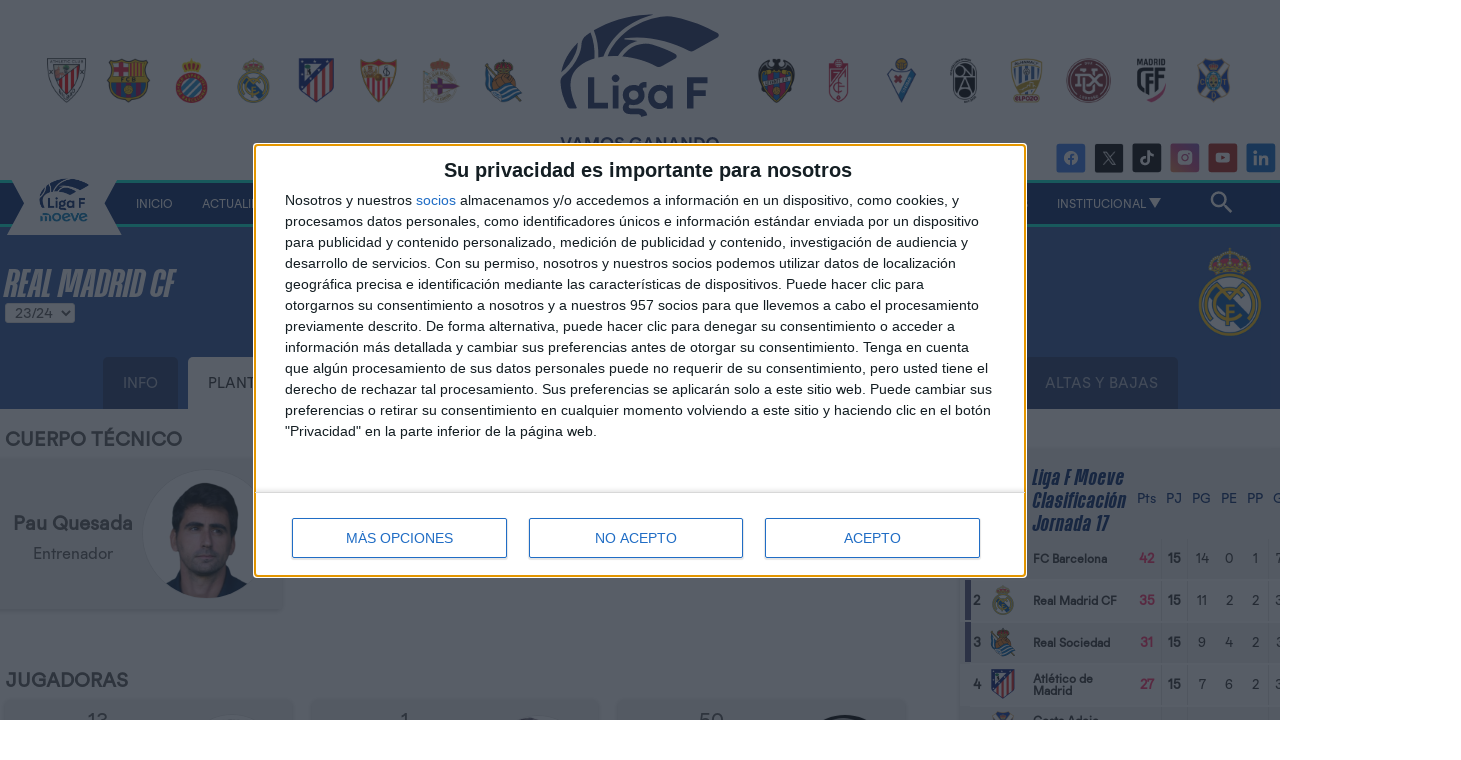

--- FILE ---
content_type: text/html; charset=UTF-8
request_url: https://ligaf.es/equipo/real-madrid-cf-femenino/12364/plantilla/2024
body_size: 17656
content:
	<!-- cabecera nueva -->
	<!DOCTYPE html>
	<html lang="es">

	<head>
		<meta charset="utf-8">
		<meta http-equiv="content-language" content="es">
		<meta name="language" content="Spanish">
		<title>Plantilla Real Madrid CF | LPFF</title>
		<meta name="theme-color" content="#00256a">
		<meta http-equiv="Content-Style-Type" content="text/css" />
		<meta name="viewport" content="width=device-width, initial-scale=1, maximum-scale=1" />
		<meta name="description" content="Plantilla Real Madrid CF | LPFF">
		<meta name="keywords" content="Plantilla">
					<meta property="og:image" content="https://api.ligaf.es/img/img_web/logos/SCREEN_LigaF_MONOCROMO.png/1042x609/webp">
				<meta name="robots" content="index, follow">

				<link rel="apple-touch-icon" sizes="57x57" href="/media/img/graphics/favicon/apple-icon-57x57.png">
		<link rel="apple-touch-icon" sizes="60x60" href="/media/img/graphics/favicon/apple-icon-60x60.png">
		<!-- <link rel="apple-touch-icon" sizes="72x72" href="/media/img/graphics/favicon/apple-icon-72x72.png"> -->
		<link rel="apple-touch-icon" sizes="76x76" href="/media/img/graphics/favicon/apple-icon-76x76.png">
		<link rel="apple-touch-icon" sizes="114x114" href="/media/img/graphics/favicon/apple-icon-114x114.png">
		<link rel="apple-touch-icon" sizes="120x120" href="/media/img/graphics/favicon/apple-icon-120x120.png">
		<!-- <link rel="apple-touch-icon" sizes="144x144" href="/media/img/graphics/favicon/apple-icon-144x144.png"> -->
		<link rel="apple-touch-icon" sizes="152x152" href="/media/img/graphics/favicon/apple-icon-152x152.png">
		<link rel="apple-touch-icon" sizes="180x180" href="/media/img/graphics/favicon/apple-icon-180x180.png">
		<!-- <link rel="icon" type="image/png" sizes="192x192"  href="/media/img/graphics/favicon/android-icon-192x192.png"> -->
		<link rel="icon" type="image/png" sizes="32x32" href="/media/img/graphics/favicon/favicon-32x32.png">
		<!-- <link rel="icon" type="image/png" sizes="96x96" href="/media/img/graphics/favicon/favicon-96x96.png"> -->
		<link rel="icon" type="image/png" sizes="16x16" href="/media/img/graphics/favicon/favicon-16x16.png">
		<link rel="manifest" href="/media/img/graphics/favicon/manifest.json">
		<meta name="msapplication-TileColor" content="#ffffff">
		<meta name="msapplication-TileImage" content="/ms-icon-144x144.png">
		
		<!-- Google Tag Manager -->
		<script>(function(w,d,s,l,i){w[l]=w[l]||[];w[l].push({'gtm.start':
		new Date().getTime(),event:'gtm.js'});var f=d.getElementsByTagName(s)[0],
		j=d.createElement(s),dl=l!='dataLayer'?'&l='+l:'';j.async=true;j.src=
		'https://www.googletagmanager.com/gtm.js?id='+i+dl;f.parentNode.insertBefore(j,f);
		})(window,document,'script','dataLayer','GTM-NCMDBXRP');</script>
		<!-- End Google Tag Manager -->

				<script type="text/javascript" src="/media/js/jquery-1.11.1.min.js"></script>
		<link rel="stylesheet" type="text/css" href="/media/css/style.css?v=16022651" media="screen" />
		<link rel="stylesheet" type="text/css" href="/media/css/style_responsive.css?v=16022651" media="screen" />
		<link rel="stylesheet" type="text/css" href="/media/plugins/slick/slick.css?v=16022651" />

		<script src="https://widgets.besoccerapps.com/media/widgets/js/pym.min.js"></script>

		
		
		<!-- Google tag (gtag.js) -->
		<script async src="https://www.googletagmanager.com/gtag/js?id=G-9CJJ4R3LYB"></script>
		<script>
			window.dataLayer = window.dataLayer || [];

			function gtag() {
				dataLayer.push(arguments);
			}
			gtag('js', new Date());

			gtag('config', 'G-9CJJ4R3LYB');
		</script>

					<!-- InMobi Choice. Consent Manager Tag v3.0 (for TCF 2.2) -->
			<script type="text/javascript" async=true>
			(function() {
			var host = window.location.hostname;
			var element = document.createElement('script');
			var firstScript = document.getElementsByTagName('script')[0];
			var url = 'https://cmp.inmobi.com'
				.concat('/choice/', 't_7GcjamzSD7X', '/', host, '/choice.js?tag_version=V3');
			var uspTries = 0;
			var uspTriesLimit = 3;
			element.async = true;
			element.type = 'text/javascript';
			element.src = url;

			firstScript.parentNode.insertBefore(element, firstScript);

			function makeStub() {
				var TCF_LOCATOR_NAME = '__tcfapiLocator';
				var queue = [];
				var win = window;
				var cmpFrame;

				function addFrame() {
				var doc = win.document;
				var otherCMP = !!(win.frames[TCF_LOCATOR_NAME]);

				if (!otherCMP) {
					if (doc.body) {
					var iframe = doc.createElement('iframe');

					iframe.style.cssText = 'display:none';
					iframe.name = TCF_LOCATOR_NAME;
					doc.body.appendChild(iframe);
					} else {
					setTimeout(addFrame, 5);
					}
				}
				return !otherCMP;
				}

				function tcfAPIHandler() {
				var gdprApplies;
				var args = arguments;

				if (!args.length) {
					return queue;
				} else if (args[0] === 'setGdprApplies') {
					if (
					args.length > 3 &&
					args[2] === 2 &&
					typeof args[3] === 'boolean'
					) {
					gdprApplies = args[3];
					if (typeof args[2] === 'function') {
						args[2]('set', true);
					}
					}
				} else if (args[0] === 'ping') {
					var retr = {
					gdprApplies: gdprApplies,
					cmpLoaded: false,
					cmpStatus: 'stub'
					};

					if (typeof args[2] === 'function') {
					args[2](retr);
					}
				} else {
					if(args[0] === 'init' && typeof args[3] === 'object') {
					args[3] = Object.assign(args[3], { tag_version: 'V3' });
					}
					queue.push(args);
				}
				}

				function postMessageEventHandler(event) {
				var msgIsString = typeof event.data === 'string';
				var json = {};

				try {
					if (msgIsString) {
					json = JSON.parse(event.data);
					} else {
					json = event.data;
					}
				} catch (ignore) {}

				var payload = json.__tcfapiCall;

				if (payload) {
					window.__tcfapi(
					payload.command,
					payload.version,
					function(retValue, success) {
						var returnMsg = {
						__tcfapiReturn: {
							returnValue: retValue,
							success: success,
							callId: payload.callId
						}
						};
						if (msgIsString) {
						returnMsg = JSON.stringify(returnMsg);
						}
						if (event && event.source && event.source.postMessage) {
						event.source.postMessage(returnMsg, '*');
						}
					},
					payload.parameter
					);
				}
				}

				while (win) {
				try {
					if (win.frames[TCF_LOCATOR_NAME]) {
					cmpFrame = win;
					break;
					}
				} catch (ignore) {}

				if (win === window.top) {
					break;
				}
				win = win.parent;
				}
				if (!cmpFrame) {
				addFrame();
				win.__tcfapi = tcfAPIHandler;
				win.addEventListener('message', postMessageEventHandler, false);
				}
			};

			makeStub();

			var uspStubFunction = function() {
				var arg = arguments;
				if (typeof window.__uspapi !== uspStubFunction) {
				setTimeout(function() {
					if (typeof window.__uspapi !== 'undefined') {
					window.__uspapi.apply(window.__uspapi, arg);
					}
				}, 500);
				}
			};

			var checkIfUspIsReady = function() {
				uspTries++;
				if (window.__uspapi === uspStubFunction && uspTries < uspTriesLimit) {
				console.warn('USP is not accessible');
				} else {
				clearInterval(uspInterval);
				}
			};

			if (typeof window.__uspapi === 'undefined') {
				window.__uspapi = uspStubFunction;
				var uspInterval = setInterval(checkIfUspIsReady, 6000);
			}
			})();
			</script>
			<!-- End InMobi Choice. Consent Manager Tag v3.0 (for TCF 2.2) -->
			<script>
				function getCookie(name) {
					const value = `; ${document.cookie}`;
					const parts = value.split(`; ${name}=`);
					if (parts.length === 2) return parts.pop().split(';').shift();
				}

				if (window.location.hash === "#app") {
					var value_cookie = getCookie('app');
					if (value_cookie != "true") {
						document.cookie = "app=true; path=/";
						window.location.reload();
					}
				}
			</script>
							<script>
				function getCookie(name) {
					const value = `; ${document.cookie}`;
					const parts = value.split(`; ${name}=`);
					if (parts.length === 2) return parts.pop().split(';').shift();
				}

				if (window.location.hash === "#publicidad") {
					var value_cookie = getCookie('publicidad');
					if (value_cookie != "true") {
						document.cookie = "publicidad=true; path=/";
						window.location.reload();
					}
				}
			</script>
							</head>

	<body class="bg1 clubs ">
			<header class="new-header">
		<div class="elements-mobile">
			<div>
						<section class="team-group">
			<div class="content">
				<ul class="d-flex flex-wrap jc-around">
																		<li>
								<a href="/equipo/athletic-club-femenino/8845/plantilla/2026"><img loading="lazy" src="https://cdn.resfu.com/img_data/equipos/8845.png?size=120x&lossy=1&v=164856460427" alt="Athletic Club" title="Athletic Club"></a>
							</li>
													<li>
								<a href="/equipo/fc-barcelona-femenino/8852/plantilla/2026"><img loading="lazy" src="https://cdn.resfu.com/img_data/equipos/8852.png?size=120x&lossy=1&v=164856460427" alt="FC Barcelona " title="FC Barcelona "></a>
							</li>
													<li>
								<a href="/equipo/rcd-espanyol-femenino/8847/plantilla/2026"><img loading="lazy" src="https://cdn.resfu.com/img_data/equipos/8847.png?size=120x&lossy=1&v=164856460427" alt="RCD Espanyol" title="RCD Espanyol"></a>
							</li>
													<li>
								<a href="/equipo/real-madrid-cf-femenino/12364/plantilla/2026"><img loading="lazy" src="https://cdn.resfu.com/img_data/equipos/12364.png?size=120x&lossy=1&v=164856460427" alt="Real Madrid CF" title="Real Madrid CF"></a>
							</li>
													<li>
								<a href="/equipo/club-atletico-de-madrid-femenino/12279/plantilla/2026"><img loading="lazy" src="https://cdn.resfu.com/img_data/equipos/12279.png?size=120x&lossy=1&v=164856460427" alt="Atlético de Madrid" title="Atlético de Madrid"></a>
							</li>
													<li>
								<a href="/equipo/sevilla-fc-femenino/12280/plantilla/2026"><img loading="lazy" src="https://cdn.resfu.com/img_data/equipos/12280.png?size=120x&lossy=1&v=164856460427" alt="Sevilla FC " title="Sevilla FC "></a>
							</li>
													<li>
								<a href="/equipo/deportivo-femenino/8870/plantilla/2026"><img loading="lazy" src="https://cdn.resfu.com/img_data/equipos/8870.png?size=120x&lossy=1&v=164856460427" alt="Deportivo Abanca" title="Deportivo Abanca"></a>
							</li>
													<li>
								<a href="/equipo/real-sociedad-futbol-femenino/8843/plantilla/2026"><img loading="lazy" src="https://cdn.resfu.com/img_data/equipos/8843.png?size=120x&lossy=1&v=164856460427" alt="Real Sociedad" title="Real Sociedad"></a>
							</li>
													<li>
								<a href="/equipo/levante-ud-femenino/8859/plantilla/2026"><img loading="lazy" src="https://cdn.resfu.com/img_data/equipos/8859.png?size=120x&lossy=1&v=164856460427" alt="Levante UD" title="Levante UD"></a>
							</li>
													<li>
								<a href="/equipo/granada-cf-femenino/8909/plantilla/2026"><img loading="lazy" src="https://cdn.resfu.com/img_data/equipos/8909.png?size=120x&lossy=1&v=164856460427" alt="Granada CF" title="Granada CF"></a>
							</li>
													<li>
								<a href="/equipo/eibar-femenino/66085/plantilla/2026"><img loading="lazy" src="https://cdn.resfu.com/img_data/equipos/66085.png?size=120x&lossy=1&v=164856460427" alt="SD Eibar" title="SD Eibar"></a>
							</li>
													<li>
								<a href="/equipo/badalona/20435/plantilla/2026"><img loading="lazy" src="https://cdn.resfu.com/img_data/equipos/20435.png?size=120x&lossy=1&v=164856460427" alt="FC Badalona Women" title="FC Badalona Women"></a>
							</li>
													<li>
								<a href="/equipo/alhama-cf-femenino/20478/plantilla/2026"><img loading="lazy" src="https://cdn.resfu.com/img_data/equipos/20478.png?size=120x&lossy=1&v=164856460427" alt="Alhama CF ElPozo" title="Alhama CF ElPozo"></a>
							</li>
													<li>
								<a href="/equipo/dux-logrono/51737/plantilla/2026"><img loading="lazy" src="https://cdn.resfu.com/img_data/equipos/51737.png?size=120x&lossy=1&v=164856460427" alt="DUX Logroño" title="DUX Logroño"></a>
							</li>
													<li>
								<a href="/equipo/madrid-cf-femenino/12358/plantilla/2026"><img loading="lazy" src="https://cdn.resfu.com/img_data/equipos/12358.png?size=120x&lossy=1&v=164856460427" alt="Madrid CFF " title="Madrid CFF "></a>
							</li>
													<li>
								<a href="/equipo/udg-tenerife-femenino/12369/plantilla/2026"><img loading="lazy" src="https://cdn.resfu.com/img_data/equipos/12369.png?size=120x&lossy=1&v=164856460427" alt="Costa Adeje Tenerife" title="Costa Adeje Tenerife"></a>
							</li>
															</ul>
			</div>
		</section>
			</div>
					</div>
		<div class="header-wrapper">
			<div id="menu_desktop" class="bg1">
				<nav class="menu-wrapper">
					<div class="top-wrapper ai-c">
						<ul class="d-flex flex-wrap jc-around team-group">
																								<li>
										<a href="/equipo/athletic-club-femenino/8845/plantilla/2026"><img loading="lazy" src="https://cdn.resfu.com/img_data/equipos/8845.png?size=120x&lossy=1&v=164856460427" alt="Athletic Club" title="Athletic Club"></a>
										
									</li>
																	<li>
										<a href="/equipo/fc-barcelona-femenino/8852/plantilla/2026"><img loading="lazy" src="https://cdn.resfu.com/img_data/equipos/8852.png?size=120x&lossy=1&v=164856460427" alt="FC Barcelona " title="FC Barcelona "></a>
										
									</li>
																	<li>
										<a href="/equipo/rcd-espanyol-femenino/8847/plantilla/2026"><img loading="lazy" src="https://cdn.resfu.com/img_data/equipos/8847.png?size=120x&lossy=1&v=164856460427" alt="RCD Espanyol" title="RCD Espanyol"></a>
										
									</li>
																	<li>
										<a href="/equipo/real-madrid-cf-femenino/12364/plantilla/2026"><img loading="lazy" src="https://cdn.resfu.com/img_data/equipos/12364.png?size=120x&lossy=1&v=164856460427" alt="Real Madrid CF" title="Real Madrid CF"></a>
										
									</li>
																	<li>
										<a href="/equipo/club-atletico-de-madrid-femenino/12279/plantilla/2026"><img loading="lazy" src="https://cdn.resfu.com/img_data/equipos/12279.png?size=120x&lossy=1&v=164856460427" alt="Atlético de Madrid" title="Atlético de Madrid"></a>
										
									</li>
																	<li>
										<a href="/equipo/sevilla-fc-femenino/12280/plantilla/2026"><img loading="lazy" src="https://cdn.resfu.com/img_data/equipos/12280.png?size=120x&lossy=1&v=164856460427" alt="Sevilla FC " title="Sevilla FC "></a>
										
									</li>
																	<li>
										<a href="/equipo/deportivo-femenino/8870/plantilla/2026"><img loading="lazy" src="https://cdn.resfu.com/img_data/equipos/8870.png?size=120x&lossy=1&v=164856460427" alt="Deportivo Abanca" title="Deportivo Abanca"></a>
										
									</li>
																	<li>
										<a href="/equipo/real-sociedad-futbol-femenino/8843/plantilla/2026"><img loading="lazy" src="https://cdn.resfu.com/img_data/equipos/8843.png?size=120x&lossy=1&v=164856460427" alt="Real Sociedad" title="Real Sociedad"></a>
										
									</li>
																					</ul>
						<div class="right-menu-wrapper">
							<div class="d-flex jc-center">
								<a class="main-logo" href="/">
									<img alt="Logo Liga F" src="https://ligaf.es/media/images/img_web/logos/logo-ligaf-completo-color1.svg?v=4">
								</a>
							</div>
						</div>
						<div class="title d-flex jc-center ai-center ta-c">
							<div class="main-text t-uc">Vamos ganando</div>
						</div>
						<ul class="d-flex flex-wrap jc-around team-group">
																					<li>
									<a href="/equipo/levante-ud-femenino/8859/plantilla/2026"><img loading="lazy" src="https://cdn.resfu.com/img_data/equipos/8859.png?size=120x&lossy=1&v=164856460427" alt="Levante UD" title="Levante UD"></a>
									
								</li>
															<li>
									<a href="/equipo/granada-cf-femenino/8909/plantilla/2026"><img loading="lazy" src="https://cdn.resfu.com/img_data/equipos/8909.png?size=120x&lossy=1&v=164856460427" alt="Granada CF" title="Granada CF"></a>
									
								</li>
															<li>
									<a href="/equipo/eibar-femenino/66085/plantilla/2026"><img loading="lazy" src="https://cdn.resfu.com/img_data/equipos/66085.png?size=120x&lossy=1&v=164856460427" alt="SD Eibar" title="SD Eibar"></a>
									
								</li>
															<li>
									<a href="/equipo/badalona/20435/plantilla/2026"><img loading="lazy" src="https://cdn.resfu.com/img_data/equipos/20435.png?size=120x&lossy=1&v=164856460427" alt="FC Badalona Women" title="FC Badalona Women"></a>
									
								</li>
															<li>
									<a href="/equipo/alhama-cf-femenino/20478/plantilla/2026"><img loading="lazy" src="https://cdn.resfu.com/img_data/equipos/20478.png?size=120x&lossy=1&v=164856460427" alt="Alhama CF ElPozo" title="Alhama CF ElPozo"></a>
									
								</li>
															<li>
									<a href="/equipo/dux-logrono/51737/plantilla/2026"><img loading="lazy" src="https://cdn.resfu.com/img_data/equipos/51737.png?size=120x&lossy=1&v=164856460427" alt="DUX Logroño" title="DUX Logroño"></a>
									
								</li>
															<li>
									<a href="/equipo/madrid-cf-femenino/12358/plantilla/2026"><img loading="lazy" src="https://cdn.resfu.com/img_data/equipos/12358.png?size=120x&lossy=1&v=164856460427" alt="Madrid CFF " title="Madrid CFF "></a>
									
								</li>
															<li>
									<a href="/equipo/udg-tenerife-femenino/12369/plantilla/2026"><img loading="lazy" src="https://cdn.resfu.com/img_data/equipos/12369.png?size=120x&lossy=1&v=164856460427" alt="Costa Adeje Tenerife" title="Costa Adeje Tenerife"></a>
									
								</li>
																			</ul>
					</div>
					<div class="social-list min d-flex jc-end ai-center">
																	<a class="social-link facebook" href="https://www.facebook.com/LigaFOficial/" alt="Facebook" title="Facebook" target="_blank">

																					<img src="/media/img/graphics/ic_social/ic_soc_facebook.svg" alt="facebook">
																			</a>
																	<a class="social-link twitter" href="https://twitter.com/LigaF_oficial/" alt="Twitter" title="Twitter" target="_blank">

																					<img src="/media/img/graphics/ic_social/ic_soc_twitter2.png" alt="twitter">
																			</a>
																	<a class="social-link tiktok" href="https://www.tiktok.com/@ligaF?lang=es" alt="TikTok" title="TikTok" target="_blank">

																					<img src="/media/img/graphics/ic_social/ic_soc_tiktok.svg" alt="tiktok">
																			</a>
																	<a class="social-link instagram" href="https://www.instagram.com/ligaf/" alt="Instagram" title="Instagram" target="_blank">

																					<img src="/media/img/graphics/ic_social/ic_soc_instagram.svg" alt="instagram">
																			</a>
																	<a class="social-link youtube" href="https://www.youtube.com/channel/UCvd-mSKHgcji8-N9asTFA2w" alt="YouTube" title="YouTube" target="_blank">

																					<img src="/media/img/graphics/ic_social/ic_soc_youtube.svg" alt="youtube">
																			</a>
																	<a class="social-link linkedin" href="https://www.linkedin.com/company/91020746/admin/feed/posts/" alt="Linkedin" title="Linkedin" target="_blank">

																					<img src="/media/img/graphics/ic_social/ic_soc_linkedin.svg" alt="linkedin">
																			</a>
															</div>
					<div class="hmenu-wrapper">
						<ul class="hmenu t-uc">
							<li class="logo-li m0">
								<div class="logo-mask">
									<img src="/media/img/graphics/logo/logo-ligafmoeve-color.png">
								</div>	
							</li>
							
							<li class="">
								<a href="/" class="menu-btn" >Inicio </a>
							</li>
							
							<li class="">
								<a href="/noticias" class="menu-btn" >Actualidad </a>
							</li>
							
							<li class="">
								<a href="javascript:;" class="menu-btn" onclick='openMenuHeader(this, "#drop_3");'>Resultados <i class="dp-arrow"></i></a>
							</li>
							
							<li class="">
								<a href="javascript:;" class="menu-btn" onclick='openMenuHeader(this, "#drop_5");'>Clasificación <i class="dp-arrow"></i></a>
							</li>
							
							<li class="act">
								<a href="javascript:;" class="menu-btn" onclick='openMenuHeader(this, "#drop_4");'>Competición <i class="dp-arrow"></i></a>
							</li>
							
							<li class="">
								<a href="javascript:;" class="menu-btn" onclick='openMenuHeader(this, "#drop_6");'>Vamos ganando <i class="dp-arrow"></i></a>
							</li>
							
							<li class="">
								<a href="javascript:;" class="menu-btn" onclick='openMenuHeader(this, "#drop_7");'>Media <i class="dp-arrow"></i></a>
							</li>
							
							<li class="">
								<a href="/patrocinadores" class="menu-btn" >Patrocinadores </a>
							</li>
							
							<li class="">
								<a href="javascript:;" class="menu-btn" onclick='openMenuHeader(this, "#drop_9");'>Institucional <i class="dp-arrow"></i></a>
							</li>
														<li class="mr0 pr0"></li>
							<li class="ml0 pl0">
								<div class="search-wrapper">
									<label>
										<input id="search" class="search" placeholder="Buscar noticia, jugador o contenido...">
										<a href="javascript:;" class="ico-search before" onclick="openSearch('search',this)">
											<svg><use xlink:href="/media/img/graphics/ico_svg.svg#magni"></use></svg>
										</a>
										<a href="javascript:;" class="ico-search after" onmousedown="searchBtn('search',this)">
											<svg><use xlink:href="/media/img/graphics/ico_svg.svg#magni"></use></svg>
										</a>
									</label>
								</div>
							</li>
						</ul>
					</div>
					<div class="menu content">
																																														<div class="menuCols-1">
								<div id="drop_3" class="dropDown row ph0">
																			<div class="menuCols ph20">
																						<ul>
																										
														<li><a href="/resultados/primera_division_femenina">Liga F Moeve</a></li>
																																							
														<li><a href="/resultados/copa_de_la_reina">Copa de la Reina</a></li>
																																							
														<li><a href="/resultados/supercopa_de_espana_femenina">Supercopa de España</a></li>
																																				</ul>
										</div>
																	</div>
							</div>
																											<div class="menuCols-1">
								<div id="drop_5" class="dropDown row ph0">
																			<div class="menuCols ph20">
																						<ul>
																										
														<li><a href="/clasificacion/primera_division_femenina">Clasificación</a></li>
																																							
														<li><a href="/historico">Histórico campeonas</a></li>
																																				</ul>
										</div>
																	</div>
							</div>
																											<div class="menuCols-1">
								<div id="drop_4" class="dropDown row ph0">
																			<div class="menuCols ph20">
																						<ul>
																										
														<li><a href="/competicion/primera_division_femenina/282/2026">Clubes</a></li>
																																							
														<li><a href="/rankings">Ranking</a></li>
																																							
														<li><a href="/fichajes">Mercado de fichajes</a></li>
																																				</ul>
										</div>
																	</div>
							</div>
																											<div class="menuCols-1">
								<div id="drop_6" class="dropDown row ph0">
																			<div class="menuCols ph20">
																						<ul>
																										
														<li><a href="/amor-por-los-colores">Amor por los colores</a></li>
																																																				<li><a href="/v8mosganando">V<b><span style="color:#7756af">8M</span></b>os ganando</a></li>
																																							
														<li><a href="/mas-que-un-regalo">Más que un regalo</a></li>
																																							
														<li><a href="/ganando-en-la-calle">Ganando en la calle</a></li>
																																				</ul>
										</div>
																	</div>
							</div>
																											<div class="menuCols-1">
								<div id="drop_7" class="dropDown row ph0">
																			<div class="menuCols ph20">
																						<ul>
																										
														<li><a href="/galerias">Galerías</a></li>
																																							
														<li><a href="/videos">Videos</a></li>
																																							
														<li><a href="/caratulas">Carátulas EA Sports</a></li>
																																				</ul>
										</div>
																	</div>
							</div>
																																								<div class="menuCols-1">
								<div id="drop_9" class="dropDown row ph0">
																			<div class="menuCols ph20">
																						<ul>
																										
														<li><a href="/contacto">Contacto</a></li>
																																							
														<li><a href="/transparencia">Transparencia</a></li>
																																							
														<li><a href="/canal-etico">Canal Ético</a></li>
																																							
														<li><a href="/proteccion-a-la-infancia">Protección a la infancia</a></li>
																																				</ul>
										</div>
																	</div>
							</div>
																		</div>
				</nav>
			</div>


			<div id="menu_mobile">
				<div class="mb-wrapper ta-c pr">
					<div>
						<a href="#" data-activates="slide-out" class="button-collapse pa">
														<span class="btn-bar pr mv15"></span>
						</a>
					</div>

					<div class="ib logo-wrapper">
						<a href="/">
							<img src="https://ligaf.es/media/img/graphics/splash-logo.png">
						</a>
					</div>

					<div class="search-wrapper">
						<label>
							<input id="search_mobile" class="search" placeholder="Buscar noticia, jugador o contenido...">
							<a href="javascript:;" class="ico-search before" onclick="openSearch('search_mobile',this)">
								<svg><use xlink:href="/media/img/graphics/ico_svg.svg#magni"></use></svg>
							</a>
							<a href="javascript:;" class="ico-search after" onmousedown="searchBtn('search_mobile',this)">
								<svg><use xlink:href="/media/img/graphics/ico_svg.svg#magni"></use></svg>
							</a>
						</label>
					</div>
				</div>
							</div>
			<ul id="slide-out" class="side-nav hmenu-mobile">
				<!-- <li class="account bg3 p10 mb10">
					<div class="flag pr fr mt10">
						<span onclick="toggle_class('.flags', 'act');">
							<div class="ib va-m flags color-white">
								<i class="dp-arrow simple"></i>
								<a href="#" class="block ml5 pr" data-lang=""><img src="/img/graphics/flags/es.png" title="ES"></a>
								<a href="#" class="block ml5 pr" data-lang="en"><img src="/img/graphics/flags/gb.png" title="EN"></a>
							</div>
						</span>
					</div>
					<div class="user-data color-white">
						<div class="ib va-m img-wrapper mr5">
							<a href="#">
								<img src="https://cdn.resfu.com/media/img/nofoto_jugador.png?size=100&ext=png&lossy=1">
							</a>
						</div>
						<div class="ib va-m">
							<p>Bienvenido</p> 							<a href="/?section=login"><b>Acceder</b></a>  						</div>
					</div>

				</li> -->
								<li class="ph10 pb5  ">
					<a href="/" class="menu-btn t-uc" >
						<svg class="menu-ico va-m"><use xlink:href="/media/img/graphics/ico_svg.svg?v=3#menu-home"></use></svg>
						<b class="pr">
							Inicio													</b>
					</a>
									</li>
								<li class="ph10 pb5  ">
					<a href="/noticias" class="menu-btn t-uc" >
						<svg class="menu-ico va-m"><use xlink:href="/media/img/graphics/ico_svg.svg?v=3#menu-news"></use></svg>
						<b class="pr">
							Actualidad													</b>
					</a>
									</li>
								<li class="ph10 pb5 menuCols-1 ">
					<a href="javascript:;" class="menu-btn t-uc" onclick='toggle_class(this, "open");'>
						<svg class="menu-ico va-m"><use xlink:href="/media/img/graphics/ico_svg.svg?v=3#menu-teams"></use></svg>
						<b class="pr">
							Resultados							<i class="arrow"></i>						</b>
					</a>
										<div class="submenu">
												<ul>
														<li class="pv5 "><a href="/resultados/primera_division_femenina" class="color-gray">Liga F Moeve</a></li>
														<li class="pv5 "><a href="/resultados/copa_de_la_reina" class="color-gray">Copa de la Reina</a></li>
														<li class="pv5 "><a href="/resultados/supercopa_de_espana_femenina" class="color-gray">Supercopa de España</a></li>
													</ul>
											</div>
									</li>
								<li class="ph10 pb5 menuCols-1 ">
					<a href="javascript:;" class="menu-btn t-uc" onclick='toggle_class(this, "open");'>
						<svg class="menu-ico va-m"><use xlink:href="/media/img/graphics/ico_svg.svg?v=3#menu-competitions"></use></svg>
						<b class="pr">
							Clasificación							<i class="arrow"></i>						</b>
					</a>
										<div class="submenu">
												<ul>
														<li class="pv5 "><a href="/clasificacion/primera_division_femenina" class="color-gray">Clasificación</a></li>
														<li class="pv5 "><a href="/historico" class="color-gray">Histórico campeonas</a></li>
													</ul>
											</div>
									</li>
								<li class="ph10 pb5 menuCols-1 act">
					<a href="javascript:;" class="menu-btn t-uc" onclick='toggle_class(this, "open");'>
						<svg class="menu-ico va-m"><use xlink:href="/media/img/graphics/ico_svg.svg?v=3#menu-tv"></use></svg>
						<b class="pr">
							Competición							<i class="arrow"></i>						</b>
					</a>
										<div class="submenu">
												<ul>
														<li class="pv5 "><a href="/competicion/primera_division_femenina/282/2026" class="color-gray">Clubes</a></li>
														<li class="pv5 "><a href="/rankings" class="color-gray">Ranking</a></li>
														<li class="pv5 "><a href="/fichajes" class="color-gray">Mercado de fichajes</a></li>
													</ul>
											</div>
									</li>
								<li class="ph10 pb5 menuCols-1 ">
					<a href="javascript:;" class="menu-btn t-uc" onclick='toggle_class(this, "open");'>
						<svg class="menu-ico va-m"><use xlink:href="/media/img/graphics/ico_svg.svg?v=3#menu-tv"></use></svg>
						<b class="pr">
							Vamos ganando							<i class="arrow"></i>						</b>
					</a>
										<div class="submenu">
												<ul>
														<li class="pv5 "><a href="/amor-por-los-colores" class="color-gray">Amor por los colores</a></li>
														<li class="pv5 "><a href="/v8mosganando" class="color-gray">V8mos ganando</a></li>
														<li class="pv5 "><a href="/mas-que-un-regalo" class="color-gray">Más que un regalo</a></li>
														<li class="pv5 "><a href="/ganando-en-la-calle" class="color-gray">Ganando en la calle</a></li>
													</ul>
											</div>
									</li>
								<li class="ph10 pb5 menuCols-1 ">
					<a href="javascript:;" class="menu-btn t-uc" onclick='toggle_class(this, "open");'>
						<svg class="menu-ico va-m"><use xlink:href="/media/img/graphics/ico_svg.svg?v=3#menu-tv"></use></svg>
						<b class="pr">
							Media							<i class="arrow"></i>						</b>
					</a>
										<div class="submenu">
												<ul>
														<li class="pv5 "><a href="/galerias" class="color-gray">Galerías</a></li>
														<li class="pv5 "><a href="/videos" class="color-gray">Videos</a></li>
														<li class="pv5 "><a href="/caratulas" class="color-gray">Carátulas EA Sports</a></li>
													</ul>
											</div>
									</li>
								<li class="ph10 pb5  ">
					<a href="/patrocinadores" class="menu-btn t-uc" >
						<svg class="menu-ico va-m"><use xlink:href="/media/img/graphics/ico_svg.svg?v=3#menu-sponsor"></use></svg>
						<b class="pr">
							Patrocinadores													</b>
					</a>
									</li>
								<li class="ph10 pb5 menuCols-1 ">
					<a href="javascript:;" class="menu-btn t-uc" onclick='toggle_class(this, "open");'>
						<svg class="menu-ico va-m"><use xlink:href="/media/img/graphics/ico_svg.svg?v=3#menu-explore"></use></svg>
						<b class="pr">
							Institucional							<i class="arrow"></i>						</b>
					</a>
										<div class="submenu">
												<ul>
														<li class="pv5 "><a href="/contacto" class="color-gray">Contacto</a></li>
														<li class="pv5 transparencia"><a href="/transparencia" class="color-gray">Transparencia</a></li>
														<li class="pv5 "><a href="/canal-etico" class="color-gray">Canal Ético</a></li>
														<li class="pv5 "><a href="/proteccion-a-la-infancia" class="color-gray">Protección a la infancia</a></li>
													</ul>
											</div>
									</li>
							</ul>
		</div>
	</header>
		<main>

			<section class="head-section team-head-detail pt20" style="--team-bg:#2f539b">
				<div class="content">
					<div class="d-flex jc-between ai-center">
					<div class="custom-select">
						<h2 class="main-title">Real Madrid CF</h2>
						<select id="select-season" class="t-uc mr10 select-head" onchange="redirectToTeamSection(this.value)">
																<option  value="2023"> 22/23</option>
																	<option selected value="2024"> 23/24</option>
																	<option  value="2025"> 24/25</option>
																	<option  value="2026"> 25/26</option>
																					</select>
					</div>
						<img class="main-img" loading="lazy" src="https://cdn.resfu.com/img_data/equipos/12364.png?size=120x&amp;lossy=1&v=164856460427" alt="Real Madrid CF">
					</div>
				</div>
				<nav class="pt20">
					<ul class="menu t-uc light card-header">
						<li >
							<a href="/equipo/real-madrid-cf-femenino/12364/info/2024" class="menu-btn">Info</a>
						</li>
												<li class="act">
							<a href="/equipo/real-madrid-cf-femenino/12364/plantilla/2024" class="menu-btn">Plantilla</a>
						</li>
												<li >
							<a href="/equipo/real-madrid-cf-femenino/12364/resultados/2024" class="menu-btn">Resultados</a>
						</li>
						<li >
							<a href="/equipo/real-madrid-cf-femenino/12364/palmares/2024" class="menu-btn">Palmarés</a>
						</li>
						<li >
							<a href="/equipo/real-madrid-cf-femenino/12364/comparador/2024" class="menu-btn">Comparador</a>
						</li>
												<li >
							<a href="/equipo/real-madrid-cf-femenino/12364/noticias/2024/" class="menu-btn">Noticias</a>
						</li>
												<li >
							<a href="/equipo/real-madrid-cf-femenino/12364/estadisticas/2024" class="menu-btn">Estadísticas</a>
						</li>
						<li >
							<a href="/equipo/real-madrid-cf-femenino/12364/fichajes/2024" class="menu-btn">Altas y Bajas</a>
						</li>
					</ul>
				</nav>
			</section>
		<div class="content">
<div class="sidebar-right">
	
<div class="next-match mt20">
    </div>

<div class="pv20">
    <div class="content">
                            
                    <table class="table classification card bg2">
                <thead>
                    <tr>
                        <th></th>
                        <th class="ph0"></th>
                        <th >                        </th>
                        <th class="title ta-l">
                                                            <a href="/clasificacion/primera_division_femenina">
                                    <span class="full-name">Liga F Moeve         Clasificación</span>
                                    Jornada         17                                </a>
                                                    </th>
                        <th title="Puntos">Pts</th>
                        <th title="Partidos Jugados">PJ</th>
                                                <th class="pg" title="Partidos Ganados">PG</th>
                        <th class="pe" title="Partidos Empatados">PE</th>
                        <th class="pp" title="Partidos Perdidos">PP</th>
                                                <th class="full-classification" title="Goles a favor">
                            GF</th>
                        <th class="full-classification" title="Goles en contra">
                            GC</th>
                        <th class="dg" title="Diferencia de Goles">DG</th>
                                                <th class="full-classification" width="100">Racha</th>
                        <th class="full-classification" width="15" title="Próximo rival">Próx.</th>
                        <th width="15"></th>
                    </tr>
                </thead>
                <tbody>
                                            <tr style="cursor: pointer;"
                            onclick="window.location.href = '/equipo/fc-barcelona-femenino/8852/plantilla/2026'">
                            <td width="10" class="pr pv0">
                                <div class="position bg-pos1"></div>
                            </td>
                            <td width="30" class="pr ph0">
                                <b>1</b>
                                <i
                                    class="dp-arrow "></i>
                            </td>
                            <td width="30">
                                <img loading="lazy" class="shield"
                                    src="https://cdn.resfu.com/img_data/equipos/8852.png?size=120x&lossy=1&v=164856460427"
                                    alt="FC Barcelona ">
                            </td>
                            <td class="name ta-l">
                                <p><b>FC Barcelona </b></p>
                                <div class="streak full-classification hidden">
                                                                            Próx.
                                                                    </div>
                            </td>
                            <td class="color-pink br-r"><b>42</b></td>
                            <td class="br-r"><b>15</b></td>
                                                        <td class="pg">14</td>
                            <td class="pe">0</td>
                            <td class="pp br-r">1</td>
                                                        <td class="full-classification">74</td>
                            <td class="full-classification">4</td>
                            <td class="dg">
                                <b class="">70</b>
                            </td>
                                                        <td class="full-classification br-l">
                                <div class="streak">
                                                                            Próx.
                                                                    </div>
                            </td>

                                                            <td class="full-classification">Próx.</td>
                                                        <td></td>
                        </tr>
                                            <tr style="cursor: pointer;"
                            onclick="window.location.href = '/equipo/real-madrid-femenino/12364/plantilla/2026'">
                            <td width="10" class="pr pv0">
                                <div class="position bg-pos2"></div>
                            </td>
                            <td width="30" class="pr ph0">
                                <b>2</b>
                                <i
                                    class="dp-arrow "></i>
                            </td>
                            <td width="30">
                                <img loading="lazy" class="shield"
                                    src="https://cdn.resfu.com/img_data/equipos/12364.png?size=120x&lossy=1&v=164856460427"
                                    alt="Real Madrid CF">
                            </td>
                            <td class="name ta-l">
                                <p><b>Real Madrid CF</b></p>
                                <div class="streak full-classification hidden">
                                                                            Próx.
                                                                    </div>
                            </td>
                            <td class="color-pink br-r"><b>35</b></td>
                            <td class="br-r"><b>15</b></td>
                                                        <td class="pg">11</td>
                            <td class="pe">2</td>
                            <td class="pp br-r">2</td>
                                                        <td class="full-classification">35</td>
                            <td class="full-classification">10</td>
                            <td class="dg">
                                <b class="">25</b>
                            </td>
                                                        <td class="full-classification br-l">
                                <div class="streak">
                                                                            Próx.
                                                                    </div>
                            </td>

                                                            <td class="full-classification">Próx.</td>
                                                        <td></td>
                        </tr>
                                            <tr style="cursor: pointer;"
                            onclick="window.location.href = '/equipo/real-sociedad-futbol-femenino/8843/plantilla/2026'">
                            <td width="10" class="pr pv0">
                                <div class="position bg-pos2"></div>
                            </td>
                            <td width="30" class="pr ph0">
                                <b>3</b>
                                <i
                                    class="dp-arrow "></i>
                            </td>
                            <td width="30">
                                <img loading="lazy" class="shield"
                                    src="https://cdn.resfu.com/img_data/equipos/8843.png?size=120x&lossy=1&v=164856460427"
                                    alt="Real Sociedad">
                            </td>
                            <td class="name ta-l">
                                <p><b>Real Sociedad</b></p>
                                <div class="streak full-classification hidden">
                                                                            Próx.
                                                                    </div>
                            </td>
                            <td class="color-pink br-r"><b>31</b></td>
                            <td class="br-r"><b>15</b></td>
                                                        <td class="pg">9</td>
                            <td class="pe">4</td>
                            <td class="pp br-r">2</td>
                                                        <td class="full-classification">32</td>
                            <td class="full-classification">17</td>
                            <td class="dg">
                                <b class="">15</b>
                            </td>
                                                        <td class="full-classification br-l">
                                <div class="streak">
                                                                            Próx.
                                                                    </div>
                            </td>

                                                            <td class="full-classification">Próx.</td>
                                                        <td></td>
                        </tr>
                                            <tr style="cursor: pointer;"
                            onclick="window.location.href = '/equipo/club-atletico-de-madrid-femenino/12279/plantilla/2026'">
                            <td width="10" class="pr pv0">
                                <div class="position bg-pos"></div>
                            </td>
                            <td width="30" class="pr ph0">
                                <b>4</b>
                                <i
                                    class="dp-arrow "></i>
                            </td>
                            <td width="30">
                                <img loading="lazy" class="shield"
                                    src="https://cdn.resfu.com/img_data/equipos/12279.png?size=120x&lossy=1&v=164856460427"
                                    alt="Atlético de Madrid">
                            </td>
                            <td class="name ta-l">
                                <p><b>Atlético de Madrid</b></p>
                                <div class="streak full-classification hidden">
                                                                            Próx.
                                                                    </div>
                            </td>
                            <td class="color-pink br-r"><b>27</b></td>
                            <td class="br-r"><b>15</b></td>
                                                        <td class="pg">7</td>
                            <td class="pe">6</td>
                            <td class="pp br-r">2</td>
                                                        <td class="full-classification">39</td>
                            <td class="full-classification">21</td>
                            <td class="dg">
                                <b class="">18</b>
                            </td>
                                                        <td class="full-classification br-l">
                                <div class="streak">
                                                                            Próx.
                                                                    </div>
                            </td>

                                                            <td class="full-classification">Próx.</td>
                                                        <td></td>
                        </tr>
                                            <tr style="cursor: pointer;"
                            onclick="window.location.href = '/equipo/ud-granadilla-tenerife-sur-femenino/12369/plantilla/2026'">
                            <td width="10" class="pr pv0">
                                <div class="position bg-pos"></div>
                            </td>
                            <td width="30" class="pr ph0">
                                <b>5</b>
                                <i
                                    class="dp-arrow "></i>
                            </td>
                            <td width="30">
                                <img loading="lazy" class="shield"
                                    src="https://cdn.resfu.com/img_data/equipos/12369.png?size=120x&lossy=1&v=164856460427"
                                    alt="Costa Adeje Tenerife">
                            </td>
                            <td class="name ta-l">
                                <p><b>Costa Adeje Tenerife</b></p>
                                <div class="streak full-classification hidden">
                                                                            Próx.
                                                                    </div>
                            </td>
                            <td class="color-pink br-r"><b>25</b></td>
                            <td class="br-r"><b>15</b></td>
                                                        <td class="pg">6</td>
                            <td class="pe">7</td>
                            <td class="pp br-r">2</td>
                                                        <td class="full-classification">24</td>
                            <td class="full-classification">13</td>
                            <td class="dg">
                                <b class="">11</b>
                            </td>
                                                        <td class="full-classification br-l">
                                <div class="streak">
                                                                            Próx.
                                                                    </div>
                            </td>

                                                            <td class="full-classification">Próx.</td>
                                                        <td></td>
                        </tr>
                                            <tr style="cursor: pointer;"
                            onclick="window.location.href = '/equipo/sevilla-fc-femenino-esp/12280/plantilla/2026'">
                            <td width="10" class="pr pv0">
                                <div class="position bg-pos"></div>
                            </td>
                            <td width="30" class="pr ph0">
                                <b>6</b>
                                <i
                                    class="dp-arrow "></i>
                            </td>
                            <td width="30">
                                <img loading="lazy" class="shield"
                                    src="https://cdn.resfu.com/img_data/equipos/12280.png?size=120x&lossy=1&v=164856460427"
                                    alt="Sevilla FC ">
                            </td>
                            <td class="name ta-l">
                                <p><b>Sevilla FC </b></p>
                                <div class="streak full-classification hidden">
                                                                            Próx.
                                                                    </div>
                            </td>
                            <td class="color-pink br-r"><b>24</b></td>
                            <td class="br-r"><b>15</b></td>
                                                        <td class="pg">7</td>
                            <td class="pe">3</td>
                            <td class="pp br-r">5</td>
                                                        <td class="full-classification">15</td>
                            <td class="full-classification">22</td>
                            <td class="dg">
                                <b class="color-red">-7</b>
                            </td>
                                                        <td class="full-classification br-l">
                                <div class="streak">
                                                                            Próx.
                                                                    </div>
                            </td>

                                                            <td class="full-classification">Próx.</td>
                                                        <td></td>
                        </tr>
                                            <tr style="cursor: pointer;"
                            onclick="window.location.href = '/equipo/madrid-cf-femenino/12358/plantilla/2026'">
                            <td width="10" class="pr pv0">
                                <div class="position bg-pos"></div>
                            </td>
                            <td width="30" class="pr ph0">
                                <b>7</b>
                                <i
                                    class="dp-arrow "></i>
                            </td>
                            <td width="30">
                                <img loading="lazy" class="shield"
                                    src="https://cdn.resfu.com/img_data/equipos/12358.png?size=120x&lossy=1&v=164856460427"
                                    alt="Madrid CFF ">
                            </td>
                            <td class="name ta-l">
                                <p><b>Madrid CFF </b></p>
                                <div class="streak full-classification hidden">
                                                                            Próx.
                                                                    </div>
                            </td>
                            <td class="color-pink br-r"><b>23</b></td>
                            <td class="br-r"><b>15</b></td>
                                                        <td class="pg">7</td>
                            <td class="pe">2</td>
                            <td class="pp br-r">6</td>
                                                        <td class="full-classification">23</td>
                            <td class="full-classification">28</td>
                            <td class="dg">
                                <b class="color-red">-5</b>
                            </td>
                                                        <td class="full-classification br-l">
                                <div class="streak">
                                                                            Próx.
                                                                    </div>
                            </td>

                                                            <td class="full-classification">Próx.</td>
                                                        <td></td>
                        </tr>
                                            <tr style="cursor: pointer;"
                            onclick="window.location.href = '/equipo/athletic-club-femenino/8845/plantilla/2026'">
                            <td width="10" class="pr pv0">
                                <div class="position bg-pos"></div>
                            </td>
                            <td width="30" class="pr ph0">
                                <b>8</b>
                                <i
                                    class="dp-arrow "></i>
                            </td>
                            <td width="30">
                                <img loading="lazy" class="shield"
                                    src="https://cdn.resfu.com/img_data/equipos/8845.png?size=120x&lossy=1&v=164856460427"
                                    alt="Athletic Club">
                            </td>
                            <td class="name ta-l">
                                <p><b>Athletic Club</b></p>
                                <div class="streak full-classification hidden">
                                                                            Próx.
                                                                    </div>
                            </td>
                            <td class="color-pink br-r"><b>20</b></td>
                            <td class="br-r"><b>15</b></td>
                                                        <td class="pg">4</td>
                            <td class="pe">8</td>
                            <td class="pp br-r">3</td>
                                                        <td class="full-classification">16</td>
                            <td class="full-classification">18</td>
                            <td class="dg">
                                <b class="color-red">-2</b>
                            </td>
                                                        <td class="full-classification br-l">
                                <div class="streak">
                                                                            Próx.
                                                                    </div>
                            </td>

                                                            <td class="full-classification">Próx.</td>
                                                        <td></td>
                        </tr>
                                            <tr style="cursor: pointer;"
                            onclick="window.location.href = '/equipo/levante-las-planas-femenino/20435/plantilla/2026'">
                            <td width="10" class="pr pv0">
                                <div class="position bg-pos"></div>
                            </td>
                            <td width="30" class="pr ph0">
                                <b>9</b>
                                <i
                                    class="dp-arrow "></i>
                            </td>
                            <td width="30">
                                <img loading="lazy" class="shield"
                                    src="https://cdn.resfu.com/img_data/equipos/20435.png?size=120x&lossy=1&v=164856460427"
                                    alt="FC Badalona Women">
                            </td>
                            <td class="name ta-l">
                                <p><b>FC Badalona Women</b></p>
                                <div class="streak full-classification hidden">
                                                                            Próx.
                                                                    </div>
                            </td>
                            <td class="color-pink br-r"><b>17</b></td>
                            <td class="br-r"><b>15</b></td>
                                                        <td class="pg">3</td>
                            <td class="pe">8</td>
                            <td class="pp br-r">4</td>
                                                        <td class="full-classification">9</td>
                            <td class="full-classification">16</td>
                            <td class="dg">
                                <b class="color-red">-7</b>
                            </td>
                                                        <td class="full-classification br-l">
                                <div class="streak">
                                                                            Próx.
                                                                    </div>
                            </td>

                                                            <td class="full-classification">Próx.</td>
                                                        <td></td>
                        </tr>
                                            <tr style="cursor: pointer;"
                            onclick="window.location.href = '/equipo/eibar-femenino/66085/plantilla/2026'">
                            <td width="10" class="pr pv0">
                                <div class="position bg-pos"></div>
                            </td>
                            <td width="30" class="pr ph0">
                                <b>10</b>
                                <i
                                    class="dp-arrow "></i>
                            </td>
                            <td width="30">
                                <img loading="lazy" class="shield"
                                    src="https://cdn.resfu.com/img_data/equipos/66085.png?size=120x&lossy=1&v=164856460427"
                                    alt="SD Eibar">
                            </td>
                            <td class="name ta-l">
                                <p><b>SD Eibar</b></p>
                                <div class="streak full-classification hidden">
                                                                            Próx.
                                                                    </div>
                            </td>
                            <td class="color-pink br-r"><b>17</b></td>
                            <td class="br-r"><b>15</b></td>
                                                        <td class="pg">5</td>
                            <td class="pe">2</td>
                            <td class="pp br-r">8</td>
                                                        <td class="full-classification">9</td>
                            <td class="full-classification">21</td>
                            <td class="dg">
                                <b class="color-red">-12</b>
                            </td>
                                                        <td class="full-classification br-l">
                                <div class="streak">
                                                                            Próx.
                                                                    </div>
                            </td>

                                                            <td class="full-classification">Próx.</td>
                                                        <td></td>
                        </tr>
                                            <tr style="cursor: pointer;"
                            onclick="window.location.href = '/equipo/rcd-espanyol-femenino/8847/plantilla/2026'">
                            <td width="10" class="pr pv0">
                                <div class="position bg-pos"></div>
                            </td>
                            <td width="30" class="pr ph0">
                                <b>11</b>
                                <i
                                    class="dp-arrow "></i>
                            </td>
                            <td width="30">
                                <img loading="lazy" class="shield"
                                    src="https://cdn.resfu.com/img_data/equipos/8847.png?size=120x&lossy=1&v=164856460427"
                                    alt="RCD Espanyol">
                            </td>
                            <td class="name ta-l">
                                <p><b>RCD Espanyol</b></p>
                                <div class="streak full-classification hidden">
                                                                            Próx.
                                                                    </div>
                            </td>
                            <td class="color-pink br-r"><b>16</b></td>
                            <td class="br-r"><b>15</b></td>
                                                        <td class="pg">4</td>
                            <td class="pe">4</td>
                            <td class="pp br-r">7</td>
                                                        <td class="full-classification">15</td>
                            <td class="full-classification">23</td>
                            <td class="dg">
                                <b class="color-red">-8</b>
                            </td>
                                                        <td class="full-classification br-l">
                                <div class="streak">
                                                                            Próx.
                                                                    </div>
                            </td>

                                                            <td class="full-classification">Próx.</td>
                                                        <td></td>
                        </tr>
                                            <tr style="cursor: pointer;"
                            onclick="window.location.href = '/equipo/granada-cf-femenino/8909/plantilla/2026'">
                            <td width="10" class="pr pv0">
                                <div class="position bg-pos"></div>
                            </td>
                            <td width="30" class="pr ph0">
                                <b>12</b>
                                <i
                                    class="dp-arrow "></i>
                            </td>
                            <td width="30">
                                <img loading="lazy" class="shield"
                                    src="https://cdn.resfu.com/img_data/equipos/8909.png?size=120x&lossy=1&v=164856460427"
                                    alt="Granada CF">
                            </td>
                            <td class="name ta-l">
                                <p><b>Granada CF</b></p>
                                <div class="streak full-classification hidden">
                                                                            Próx.
                                                                    </div>
                            </td>
                            <td class="color-pink br-r"><b>16</b></td>
                            <td class="br-r"><b>15</b></td>
                                                        <td class="pg">4</td>
                            <td class="pe">4</td>
                            <td class="pp br-r">7</td>
                                                        <td class="full-classification">15</td>
                            <td class="full-classification">28</td>
                            <td class="dg">
                                <b class="color-red">-13</b>
                            </td>
                                                        <td class="full-classification br-l">
                                <div class="streak">
                                                                            Próx.
                                                                    </div>
                            </td>

                                                            <td class="full-classification">Próx.</td>
                                                        <td></td>
                        </tr>
                                            <tr style="cursor: pointer;"
                            onclick="window.location.href = '/equipo/deportivo-femenino/8870/plantilla/2026'">
                            <td width="10" class="pr pv0">
                                <div class="position bg-pos"></div>
                            </td>
                            <td width="30" class="pr ph0">
                                <b>13</b>
                                <i
                                    class="dp-arrow "></i>
                            </td>
                            <td width="30">
                                <img loading="lazy" class="shield"
                                    src="https://cdn.resfu.com/img_data/equipos/8870.png?size=120x&lossy=1&v=164856460427"
                                    alt="Deportivo Abanca">
                            </td>
                            <td class="name ta-l">
                                <p><b>Deportivo Abanca</b></p>
                                <div class="streak full-classification hidden">
                                                                            Próx.
                                                                    </div>
                            </td>
                            <td class="color-pink br-r"><b>14</b></td>
                            <td class="br-r"><b>15</b></td>
                                                        <td class="pg">3</td>
                            <td class="pe">5</td>
                            <td class="pp br-r">7</td>
                                                        <td class="full-classification">12</td>
                            <td class="full-classification">29</td>
                            <td class="dg">
                                <b class="color-red">-17</b>
                            </td>
                                                        <td class="full-classification br-l">
                                <div class="streak">
                                                                            Próx.
                                                                    </div>
                            </td>

                                                            <td class="full-classification">Próx.</td>
                                                        <td></td>
                        </tr>
                                            <tr style="cursor: pointer;"
                            onclick="window.location.href = '/equipo/alhama-cf-femenino/20478/plantilla/2026'">
                            <td width="10" class="pr pv0">
                                <div class="position bg-pos"></div>
                            </td>
                            <td width="30" class="pr ph0">
                                <b>14</b>
                                <i
                                    class="dp-arrow "></i>
                            </td>
                            <td width="30">
                                <img loading="lazy" class="shield"
                                    src="https://cdn.resfu.com/img_data/equipos/20478.png?size=120x&lossy=1&v=164856460427"
                                    alt="Alhama CF ElPozo">
                            </td>
                            <td class="name ta-l">
                                <p><b>Alhama CF ElPozo</b></p>
                                <div class="streak full-classification hidden">
                                                                            Próx.
                                                                    </div>
                            </td>
                            <td class="color-pink br-r"><b>9</b></td>
                            <td class="br-r"><b>15</b></td>
                                                        <td class="pg">2</td>
                            <td class="pe">3</td>
                            <td class="pp br-r">10</td>
                                                        <td class="full-classification">11</td>
                            <td class="full-classification">39</td>
                            <td class="dg">
                                <b class="color-red">-28</b>
                            </td>
                                                        <td class="full-classification br-l">
                                <div class="streak">
                                                                            Próx.
                                                                    </div>
                            </td>

                                                            <td class="full-classification">Próx.</td>
                                                        <td></td>
                        </tr>
                                            <tr style="cursor: pointer;"
                            onclick="window.location.href = '/equipo/edf-logrono-femenina/51737/plantilla/2026'">
                            <td width="10" class="pr pv0">
                                <div class="position bg-pos3"></div>
                            </td>
                            <td width="30" class="pr ph0">
                                <b>15</b>
                                <i
                                    class="dp-arrow "></i>
                            </td>
                            <td width="30">
                                <img loading="lazy" class="shield"
                                    src="https://cdn.resfu.com/img_data/equipos/51737.png?size=120x&lossy=1&v=164856460427"
                                    alt="DUX Logroño">
                            </td>
                            <td class="name ta-l">
                                <p><b>DUX Logroño</b></p>
                                <div class="streak full-classification hidden">
                                                                            Próx.
                                                                    </div>
                            </td>
                            <td class="color-pink br-r"><b>6</b></td>
                            <td class="br-r"><b>15</b></td>
                                                        <td class="pg">0</td>
                            <td class="pe">6</td>
                            <td class="pp br-r">9</td>
                                                        <td class="full-classification">10</td>
                            <td class="full-classification">28</td>
                            <td class="dg">
                                <b class="color-red">-18</b>
                            </td>
                                                        <td class="full-classification br-l">
                                <div class="streak">
                                                                            Próx.
                                                                    </div>
                            </td>

                                                            <td class="full-classification">Próx.</td>
                                                        <td></td>
                        </tr>
                                            <tr style="cursor: pointer;"
                            onclick="window.location.href = '/equipo/levante-ud-femenino/8859/plantilla/2026'">
                            <td width="10" class="pr pv0">
                                <div class="position bg-pos3"></div>
                            </td>
                            <td width="30" class="pr ph0">
                                <b>16</b>
                                <i
                                    class="dp-arrow "></i>
                            </td>
                            <td width="30">
                                <img loading="lazy" class="shield"
                                    src="https://cdn.resfu.com/img_data/equipos/8859.png?size=120x&lossy=1&v=164856460427"
                                    alt="Levante UD">
                            </td>
                            <td class="name ta-l">
                                <p><b>Levante UD</b></p>
                                <div class="streak full-classification hidden">
                                                                            Próx.
                                                                    </div>
                            </td>
                            <td class="color-pink br-r"><b>5</b></td>
                            <td class="br-r"><b>15</b></td>
                                                        <td class="pg">1</td>
                            <td class="pe">2</td>
                            <td class="pp br-r">12</td>
                                                        <td class="full-classification">8</td>
                            <td class="full-classification">30</td>
                            <td class="dg">
                                <b class="color-red">-22</b>
                            </td>
                                                        <td class="full-classification br-l">
                                <div class="streak">
                                                                            Próx.
                                                                    </div>
                            </td>

                                                            <td class="full-classification">Próx.</td>
                                                        <td></td>
                        </tr>
                                    </tbody>
                <tfoot>
                    <tr>
                        <td class="legend" colspan="10">
                            <div class="d-flex fl-wrap jc-around pv20">
                                                                                                            <div class="d-flex ai-center">
                                            <div class="legend-box bg-pos1"></div>
                                            <div class="ta-l">Champions League</div>
                                        </div>
                                                                            <div class="d-flex ai-center">
                                            <div class="legend-box bg-pos2"></div>
                                            <div class="ta-l">Previa de Champions</div>
                                        </div>
                                                                            <div class="d-flex ai-center">
                                            <div class="legend-box bg-pos3"></div>
                                            <div class="ta-l">Descenso</div>
                                        </div>
                                                                                                </div>
                        </td>
                    </tr>
                </tfoot>
            </table>
            </div>
</div><div class="border twitter-widget ta-c bg-white">
 <a class="twitter-timeline" data-height="505" href="https://twitter.com/realmadridfem?ref_src=twsrc%5Etfw"></a>
 <script async src="https://platform.twitter.com/widgets.js"></script>
</div>
			<div class="ta-c pv10">
		<a href="https://www.whatsapp.com/channel/0029Va6NQTAAInPoXxBKlr2O" target="_blank"><img src="/media/images/img/publi/publi_cuadrada_260112101329.png" alt=""></a>
		</div>
			</div>
<!-- Google Tag Manager (noscript) -->
<noscript><iframe src="https://www.googletagmanager.com/ns.html?id=GTM-NCMDBXRP"
height="0" width="0" style="display:none;visibility:hidden"></iframe></noscript>
<!-- End Google Tag Manager (noscript) -->
 
<div class="main-content"><section class="team-squad squad ta-c pv20">
            <p class="ta-l t-uc mb10"><b>Cuerpo Técnico</b></p>
        <div class="row mb20">
                            <div class="row mb20">
                    <div class="col-lg-4 col-sm-6 mb20">
                        <a href="javascript:;" class="nospinner card block oh pr round">
                            <div class="player-data d-flex ai-center jc-around">
                                <div>
                                    <p class="name mv5">Pau Quesada</p>
                                    <p class="fs-3">Entrenador</p>
                                </div>
                                                                    <img loading="lazy" class="player-img coach" src="/media/images/2026/img_employee/251.jpg" alt="Pau Quesada" onerror="this.onerror=null;this.src='/media/img/graphics/unnamed.png';">
                                                            </div>
                        </a>
                    </div>
                </div>
                    </div>
        <p class="ta-l t-uc mb10"><b>Jugadoras</b></p>
            <div class="row">
                                            <div class="col-lg-4 col-sm-6 col-6 mb20">
                    <a href="/jugadora/m-chavas/332953" class="nospinner card block oh pr round">
                        <div class="player-data d-flex ai-center jc-around">
                            <div>
                                <p class="dorsal">13</p>
                                <p class="name mt5">Chavas</p>
                                <p class="name mt5 fs-4">Mylène Chavas</p>
                                                                    <div class="badge bg-role rol1">Portera</div>
                                                            </div>
                                                            <img class="player-img" loading="lazy" src="/media/images/2026/img_players/332953.jpg" alt="Mylène Chavas" onerror="this.onerror=null;this.src='/media/img/graphics/no_foto_liga_fem.png';">
                                                    </div>
                        
                        <div class="player-info">
                            <table class="table">
                                <tr>
                                    <td class="color-gray ta-l">Nacionalidad</td>
                                    <td class="ta-r">
                                        <img loading="lazy" class="va-m flag" src="https://cdn.resfu.com/media/img/flags/round/fr.png?size=50x&amp;lossy=1" alt="FR">
                                        <span class="va-m">FR</span>
                                    </td>
                                </tr>
                                <tr>
                                    <td class="color-gray ta-l">Nacimiento</td>
                                    <td class="ta-r">07/01/1998</td>
                                </tr>
                                <tr>
                                    <td class="color-gray ta-l">Lugar de nacimiento</td>
                                    <td class="ta-r">Sainte-Colombe-sur-Gand</td>
                                </tr>
                                <!--tr>
                                    <td class="color-gray ta-l">Peso</td>
                                    <td class="ta-r"></td>
                                </tr-->
                                <tr>
                                    <td class="color-gray ta-l">Altura</td>
                                    <td class="ta-r">178cm</td>
                                </tr>
                            </table>
                        </div>
                        <!-- <div class="see-player pv10">Ver jugadora »</div> -->
                    </a>
                </div>
                                            <div class="col-lg-4 col-sm-6 col-6 mb20">
                    <a href="/jugadora/misa/365269" class="nospinner card block oh pr round">
                        <div class="player-data d-flex ai-center jc-around">
                            <div>
                                <p class="dorsal">1</p>
                                <p class="name mt5">Misa</p>
                                <p class="name mt5 fs-4">María Isabel Rodríguez Rivero</p>
                                                                    <div class="badge bg-role rol1">Portera</div>
                                                            </div>
                                                            <img class="player-img" loading="lazy" src="/media/images/2026/img_players/365269.jpg" alt="María Isabel Rodríguez Rivero" onerror="this.onerror=null;this.src='/media/img/graphics/no_foto_liga_fem.png';">
                                                    </div>
                        
                        <div class="player-info">
                            <table class="table">
                                <tr>
                                    <td class="color-gray ta-l">Nacionalidad</td>
                                    <td class="ta-r">
                                        <img loading="lazy" class="va-m flag" src="https://cdn.resfu.com/media/img/flags/round/es.png?size=50x&amp;lossy=1" alt="ES">
                                        <span class="va-m">ES</span>
                                    </td>
                                </tr>
                                <tr>
                                    <td class="color-gray ta-l">Nacimiento</td>
                                    <td class="ta-r">22/07/1999</td>
                                </tr>
                                <tr>
                                    <td class="color-gray ta-l">Lugar de nacimiento</td>
                                    <td class="ta-r">Las Palmas de Gran Canaria</td>
                                </tr>
                                <!--tr>
                                    <td class="color-gray ta-l">Peso</td>
                                    <td class="ta-r">66kg</td>
                                </tr-->
                                <tr>
                                    <td class="color-gray ta-l">Altura</td>
                                    <td class="ta-r">173cm</td>
                                </tr>
                            </table>
                        </div>
                        <!-- <div class="see-player pv10">Ver jugadora »</div> -->
                    </a>
                </div>
                                            <div class="col-lg-4 col-sm-6 col-6 mb20">
                    <a href="/jugadora/m-valle/978055" class="nospinner card block oh pr round">
                        <div class="player-data d-flex ai-center jc-around">
                            <div>
                                <p class="dorsal">50</p>
                                <p class="name mt5">M. Valle</p>
                                <p class="name mt5 fs-4">María Valle López</p>
                                                                    <div class="badge bg-role rol2">Defensa</div>
                                                            </div>
                                                            <img class="player-img" loading="lazy" src="/media/images/2026/img_players/978055.jpg" alt="María Valle López" onerror="this.onerror=null;this.src='/media/img/graphics/no_foto_liga_fem.png';">
                                                    </div>
                        
                        <div class="player-info">
                            <table class="table">
                                <tr>
                                    <td class="color-gray ta-l">Nacionalidad</td>
                                    <td class="ta-r">
                                        <img loading="lazy" class="va-m flag" src="https://cdn.resfu.com/media/img/flags/round/es.png?size=50x&amp;lossy=1" alt="ES">
                                        <span class="va-m">ES</span>
                                    </td>
                                </tr>
                                <tr>
                                    <td class="color-gray ta-l">Nacimiento</td>
                                    <td class="ta-r">14/11/2004</td>
                                </tr>
                                <tr>
                                    <td class="color-gray ta-l">Lugar de nacimiento</td>
                                    <td class="ta-r">Los Palacios y Villafranca (Sevilla)</td>
                                </tr>
                                <!--tr>
                                    <td class="color-gray ta-l">Peso</td>
                                    <td class="ta-r">55kg</td>
                                </tr-->
                                <tr>
                                    <td class="color-gray ta-l">Altura</td>
                                    <td class="ta-r">170cm</td>
                                </tr>
                            </table>
                        </div>
                        <!-- <div class="see-player pv10">Ver jugadora »</div> -->
                    </a>
                </div>
                                            <div class="col-lg-4 col-sm-6 col-6 mb20">
                    <a href="/jugadora/a-gomez/3312423" class="nospinner card block oh pr round">
                        <div class="player-data d-flex ai-center jc-around">
                            <div>
                                <p class="dorsal">49</p>
                                <p class="name mt5">A. Gómez</p>
                                <p class="name mt5 fs-4">Amaya García Gómez</p>
                                                                    <div class="badge bg-role rol2">Defensa</div>
                                                            </div>
                                                            <img class="player-img" loading="lazy" src="/media/images/2026/img_players/3312423.jpg" alt="Amaya García Gómez" onerror="this.onerror=null;this.src='/media/img/graphics/no_foto_liga_fem.png';">
                                                    </div>
                        
                        <div class="player-info">
                            <table class="table">
                                <tr>
                                    <td class="color-gray ta-l">Nacionalidad</td>
                                    <td class="ta-r">
                                        <img loading="lazy" class="va-m flag" src="https://cdn.resfu.com/media/img/flags/round/es.png?size=50x&amp;lossy=1" alt="ES">
                                        <span class="va-m">ES</span>
                                    </td>
                                </tr>
                                <tr>
                                    <td class="color-gray ta-l">Nacimiento</td>
                                    <td class="ta-r">06/10/2007</td>
                                </tr>
                                <tr>
                                    <td class="color-gray ta-l">Lugar de nacimiento</td>
                                    <td class="ta-r">Pozuelo de Alarcón (Madrid)</td>
                                </tr>
                                <!--tr>
                                    <td class="color-gray ta-l">Peso</td>
                                    <td class="ta-r"></td>
                                </tr-->
                                <tr>
                                    <td class="color-gray ta-l">Altura</td>
                                    <td class="ta-r"></td>
                                </tr>
                            </table>
                        </div>
                        <!-- <div class="see-player pv10">Ver jugadora »</div> -->
                    </a>
                </div>
                                            <div class="col-lg-4 col-sm-6 col-6 mb20">
                    <a href="/jugadora/ivana-andres/145068" class="nospinner card block oh pr round">
                        <div class="player-data d-flex ai-center jc-around">
                            <div>
                                <p class="dorsal">5</p>
                                <p class="name mt5">Ivana</p>
                                <p class="name mt5 fs-4">Ivana Andrés Sanz</p>
                                                                    <div class="badge bg-role rol2">Defensa</div>
                                                            </div>
                                                            <img class="player-img" loading="lazy" src="https://cdn.resfu.com/img_data/players/medium/145068.jpg?size=150x&lossy=1" alt="Ivana" onerror="this.onerror=null;this.src='/media/img/graphics/no_foto_liga_fem.png';">
                                                    </div>
                        
                        <div class="player-info">
                            <table class="table">
                                <tr>
                                    <td class="color-gray ta-l">Nacionalidad</td>
                                    <td class="ta-r">
                                        <img loading="lazy" class="va-m flag" src="https://cdn.resfu.com/media/img/flags/round/es.png?size=50x&amp;lossy=1" alt="ES">
                                        <span class="va-m">ES</span>
                                    </td>
                                </tr>
                                <tr>
                                    <td class="color-gray ta-l">Nacimiento</td>
                                    <td class="ta-r">13/07/1994</td>
                                </tr>
                                <tr>
                                    <td class="color-gray ta-l">Lugar de nacimiento</td>
                                    <td class="ta-r">Ayelo de Malferit (Valencia)</td>
                                </tr>
                                <!--tr>
                                    <td class="color-gray ta-l">Peso</td>
                                    <td class="ta-r">60kg</td>
                                </tr-->
                                <tr>
                                    <td class="color-gray ta-l">Altura</td>
                                    <td class="ta-r">163cm</td>
                                </tr>
                            </table>
                        </div>
                        <!-- <div class="see-player pv10">Ver jugadora »</div> -->
                    </a>
                </div>
                                            <div class="col-lg-4 col-sm-6 col-6 mb20">
                    <a href="/jugadora/rocio/184720" class="nospinner card block oh pr round">
                        <div class="player-data d-flex ai-center jc-around">
                            <div>
                                <p class="dorsal">4</p>
                                <p class="name mt5">Rocío </p>
                                <p class="name mt5 fs-4">Rocío Gálvez Luna</p>
                                                                    <div class="badge bg-role rol2">Defensa</div>
                                                            </div>
                                                            <img class="player-img" loading="lazy" src="/media/images/2026/img_players/184720.jpg" alt="Rocío Gálvez Luna" onerror="this.onerror=null;this.src='/media/img/graphics/no_foto_liga_fem.png';">
                                                    </div>
                        
                        <div class="player-info">
                            <table class="table">
                                <tr>
                                    <td class="color-gray ta-l">Nacionalidad</td>
                                    <td class="ta-r">
                                        <img loading="lazy" class="va-m flag" src="https://cdn.resfu.com/media/img/flags/round/es.png?size=50x&amp;lossy=1" alt="ES">
                                        <span class="va-m">ES</span>
                                    </td>
                                </tr>
                                <tr>
                                    <td class="color-gray ta-l">Nacimiento</td>
                                    <td class="ta-r">15/04/1997</td>
                                </tr>
                                <tr>
                                    <td class="color-gray ta-l">Lugar de nacimiento</td>
                                    <td class="ta-r">Córdoba</td>
                                </tr>
                                <!--tr>
                                    <td class="color-gray ta-l">Peso</td>
                                    <td class="ta-r">68kg</td>
                                </tr-->
                                <tr>
                                    <td class="color-gray ta-l">Altura</td>
                                    <td class="ta-r">174cm</td>
                                </tr>
                            </table>
                        </div>
                        <!-- <div class="see-player pv10">Ver jugadora »</div> -->
                    </a>
                </div>
                                            <div class="col-lg-4 col-sm-6 col-6 mb20">
                    <a href="/jugadora/vaitiare-kenti-robles-salas/278123" class="nospinner card block oh pr round">
                        <div class="player-data d-flex ai-center jc-around">
                            <div>
                                <p class="dorsal">2</p>
                                <p class="name mt5">K. Robles</p>
                                <p class="name mt5 fs-4">Vaitiare Kenti Robles Salas</p>
                                                                    <div class="badge bg-role rol2">Defensa</div>
                                                            </div>
                                                            <img class="player-img" loading="lazy" src="https://cdn.resfu.com/img_data/players/medium/278123.jpg?size=150x&lossy=1" alt="K. Robles" onerror="this.onerror=null;this.src='/media/img/graphics/no_foto_liga_fem.png';">
                                                    </div>
                        
                        <div class="player-info">
                            <table class="table">
                                <tr>
                                    <td class="color-gray ta-l">Nacionalidad</td>
                                    <td class="ta-r">
                                        <img loading="lazy" class="va-m flag" src="https://cdn.resfu.com/media/img/flags/round/mx.png?size=50x&amp;lossy=1" alt="MX">
                                        <span class="va-m">MX</span>
                                    </td>
                                </tr>
                                <tr>
                                    <td class="color-gray ta-l">Nacimiento</td>
                                    <td class="ta-r">15/02/1991</td>
                                </tr>
                                <tr>
                                    <td class="color-gray ta-l">Lugar de nacimiento</td>
                                    <td class="ta-r">Ciudad de México</td>
                                </tr>
                                <!--tr>
                                    <td class="color-gray ta-l">Peso</td>
                                    <td class="ta-r">58kg</td>
                                </tr-->
                                <tr>
                                    <td class="color-gray ta-l">Altura</td>
                                    <td class="ta-r">163cm</td>
                                </tr>
                            </table>
                        </div>
                        <!-- <div class="see-player pv10">Ver jugadora »</div> -->
                    </a>
                </div>
                                            <div class="col-lg-4 col-sm-6 col-6 mb20">
                    <a href="/jugadora/o-hernandez/344827" class="nospinner card block oh pr round">
                        <div class="player-data d-flex ai-center jc-around">
                            <div>
                                <p class="dorsal">11</p>
                                <p class="name mt5">Oihane</p>
                                <p class="name mt5 fs-4">Oihane Hernández Zurbano</p>
                                                                    <div class="badge bg-role rol2">Defensa</div>
                                                            </div>
                                                            <img class="player-img" loading="lazy" src="/media/images/2026/img_players/344827.jpg" alt="Oihane Hernández Zurbano" onerror="this.onerror=null;this.src='/media/img/graphics/no_foto_liga_fem.png';">
                                                    </div>
                        
                        <div class="player-info">
                            <table class="table">
                                <tr>
                                    <td class="color-gray ta-l">Nacionalidad</td>
                                    <td class="ta-r">
                                        <img loading="lazy" class="va-m flag" src="https://cdn.resfu.com/media/img/flags/round/es.png?size=50x&amp;lossy=1" alt="ES">
                                        <span class="va-m">ES</span>
                                    </td>
                                </tr>
                                <tr>
                                    <td class="color-gray ta-l">Nacimiento</td>
                                    <td class="ta-r">04/05/2000</td>
                                </tr>
                                <tr>
                                    <td class="color-gray ta-l">Lugar de nacimiento</td>
                                    <td class="ta-r">Bilbao</td>
                                </tr>
                                <!--tr>
                                    <td class="color-gray ta-l">Peso</td>
                                    <td class="ta-r">59kg</td>
                                </tr-->
                                <tr>
                                    <td class="color-gray ta-l">Altura</td>
                                    <td class="ta-r">165cm</td>
                                </tr>
                            </table>
                        </div>
                        <!-- <div class="see-player pv10">Ver jugadora »</div> -->
                    </a>
                </div>
                                            <div class="col-lg-4 col-sm-6 col-6 mb20">
                    <a href="/jugadora/olga/422547" class="nospinner card block oh pr round">
                        <div class="player-data d-flex ai-center jc-around">
                            <div>
                                <p class="dorsal">7</p>
                                <p class="name mt5">Olga</p>
                                <p class="name mt5 fs-4">Olga Carmona García</p>
                                                                    <div class="badge bg-role rol2">Defensa</div>
                                                            </div>
                                                            <img class="player-img" loading="lazy" src="/media/images/2026/img_players/422547.jpg" alt="Olga Carmona García" onerror="this.onerror=null;this.src='/media/img/graphics/no_foto_liga_fem.png';">
                                                    </div>
                        
                        <div class="player-info">
                            <table class="table">
                                <tr>
                                    <td class="color-gray ta-l">Nacionalidad</td>
                                    <td class="ta-r">
                                        <img loading="lazy" class="va-m flag" src="https://cdn.resfu.com/media/img/flags/round/es.png?size=50x&amp;lossy=1" alt="ES">
                                        <span class="va-m">ES</span>
                                    </td>
                                </tr>
                                <tr>
                                    <td class="color-gray ta-l">Nacimiento</td>
                                    <td class="ta-r">12/06/2000</td>
                                </tr>
                                <tr>
                                    <td class="color-gray ta-l">Lugar de nacimiento</td>
                                    <td class="ta-r">Sevilla</td>
                                </tr>
                                <!--tr>
                                    <td class="color-gray ta-l">Peso</td>
                                    <td class="ta-r">51kg</td>
                                </tr-->
                                <tr>
                                    <td class="color-gray ta-l">Altura</td>
                                    <td class="ta-r">160cm</td>
                                </tr>
                            </table>
                        </div>
                        <!-- <div class="see-player pv10">Ver jugadora »</div> -->
                    </a>
                </div>
                                            <div class="col-lg-4 col-sm-6 col-6 mb20">
                    <a href="/jugadora/s-svava/426240" class="nospinner card block oh pr round">
                        <div class="player-data d-flex ai-center jc-around">
                            <div>
                                <p class="dorsal">23</p>
                                <p class="name mt5">Svava</p>
                                <p class="name mt5 fs-4">Sofie Svava</p>
                                                                    <div class="badge bg-role rol2">Defensa</div>
                                                            </div>
                                                            <img class="player-img" loading="lazy" src="https://cdn.resfu.com/img_data/players/medium/426240.jpg?size=150x&lossy=1" alt="Svava" onerror="this.onerror=null;this.src='/media/img/graphics/no_foto_liga_fem.png';">
                                                    </div>
                        
                        <div class="player-info">
                            <table class="table">
                                <tr>
                                    <td class="color-gray ta-l">Nacionalidad</td>
                                    <td class="ta-r">
                                        <img loading="lazy" class="va-m flag" src="https://cdn.resfu.com/media/img/flags/round/dk.png?size=50x&amp;lossy=1" alt="DK">
                                        <span class="va-m">DK</span>
                                    </td>
                                </tr>
                                <tr>
                                    <td class="color-gray ta-l">Nacimiento</td>
                                    <td class="ta-r">11/08/2000</td>
                                </tr>
                                <tr>
                                    <td class="color-gray ta-l">Lugar de nacimiento</td>
                                    <td class="ta-r">Gentofte</td>
                                </tr>
                                <!--tr>
                                    <td class="color-gray ta-l">Peso</td>
                                    <td class="ta-r">67kg</td>
                                </tr-->
                                <tr>
                                    <td class="color-gray ta-l">Altura</td>
                                    <td class="ta-r">173cm</td>
                                </tr>
                            </table>
                        </div>
                        <!-- <div class="see-player pv10">Ver jugadora »</div> -->
                    </a>
                </div>
                                            <div class="col-lg-4 col-sm-6 col-6 mb20">
                    <a href="/jugadora/k-feitoza/652617" class="nospinner card block oh pr round">
                        <div class="player-data d-flex ai-center jc-around">
                            <div>
                                <p class="dorsal">14</p>
                                <p class="name mt5">Kathellen</p>
                                <p class="name mt5 fs-4">Kathellen Sousa Feitoza</p>
                                                                    <div class="badge bg-role rol2">Defensa</div>
                                                            </div>
                                                            <img class="player-img" loading="lazy" src="https://cdn.resfu.com/img_data/players/medium/652617.jpg?size=150x&lossy=1" alt="Kathellen" onerror="this.onerror=null;this.src='/media/img/graphics/no_foto_liga_fem.png';">
                                                    </div>
                        
                        <div class="player-info">
                            <table class="table">
                                <tr>
                                    <td class="color-gray ta-l">Nacionalidad</td>
                                    <td class="ta-r">
                                        <img loading="lazy" class="va-m flag" src="https://cdn.resfu.com/media/img/flags/round/br.png?size=50x&amp;lossy=1" alt="BR">
                                        <span class="va-m">BR</span>
                                    </td>
                                </tr>
                                <tr>
                                    <td class="color-gray ta-l">Nacimiento</td>
                                    <td class="ta-r">26/04/1996</td>
                                </tr>
                                <tr>
                                    <td class="color-gray ta-l">Lugar de nacimiento</td>
                                    <td class="ta-r">Santos</td>
                                </tr>
                                <!--tr>
                                    <td class="color-gray ta-l">Peso</td>
                                    <td class="ta-r">66kg</td>
                                </tr-->
                                <tr>
                                    <td class="color-gray ta-l">Altura</td>
                                    <td class="ta-r">178cm</td>
                                </tr>
                            </table>
                        </div>
                        <!-- <div class="see-player pv10">Ver jugadora »</div> -->
                    </a>
                </div>
                                            <div class="col-lg-4 col-sm-6 col-6 mb20">
                    <a href="/jugadora/sara/676858" class="nospinner card block oh pr round">
                        <div class="player-data d-flex ai-center jc-around">
                            <div>
                                <p class="dorsal">28</p>
                                <p class="name mt5">Sara López</p>
                                <p class="name mt5 fs-4">Sara López Suárez</p>
                                                                    <div class="badge bg-role rol2">Defensa</div>
                                                            </div>
                                                            <img class="player-img" loading="lazy" src="https://cdn.resfu.com/img_data/players/medium/676858.jpg?size=150x&lossy=1" alt="Sara López" onerror="this.onerror=null;this.src='/media/img/graphics/no_foto_liga_fem.png';">
                                                    </div>
                        
                        <div class="player-info">
                            <table class="table">
                                <tr>
                                    <td class="color-gray ta-l">Nacionalidad</td>
                                    <td class="ta-r">
                                        <img loading="lazy" class="va-m flag" src="https://cdn.resfu.com/media/img/flags/round/es.png?size=50x&amp;lossy=1" alt="ES">
                                        <span class="va-m">ES</span>
                                    </td>
                                </tr>
                                <tr>
                                    <td class="color-gray ta-l">Nacimiento</td>
                                    <td class="ta-r">16/01/2002</td>
                                </tr>
                                <tr>
                                    <td class="color-gray ta-l">Lugar de nacimiento</td>
                                    <td class="ta-r">Las Palmas de Gran Canaria</td>
                                </tr>
                                <!--tr>
                                    <td class="color-gray ta-l">Peso</td>
                                    <td class="ta-r"></td>
                                </tr-->
                                <tr>
                                    <td class="color-gray ta-l">Altura</td>
                                    <td class="ta-r">167cm</td>
                                </tr>
                            </table>
                        </div>
                        <!-- <div class="see-player pv10">Ver jugadora »</div> -->
                    </a>
                </div>
                                            <div class="col-lg-4 col-sm-6 col-6 mb20">
                    <a href="/jugadora/paula-rubio/3493692" class="nospinner card block oh pr round">
                        <div class="player-data d-flex ai-center jc-around">
                            <div>
                                <p class="dorsal">48</p>
                                <p class="name mt5">Paula Rubio</p>
                                <p class="name mt5 fs-4">Paula Rubio Peñalver</p>
                                                                    <div class="badge bg-role rol3">Centro</div>
                                                            </div>
                                                            <img class="player-img" loading="lazy" src="/media/images/2026/img_players/3493692.jpg" alt="Paula Rubio Peñalver" onerror="this.onerror=null;this.src='/media/img/graphics/no_foto_liga_fem.png';">
                                                    </div>
                        
                        <div class="player-info">
                            <table class="table">
                                <tr>
                                    <td class="color-gray ta-l">Nacionalidad</td>
                                    <td class="ta-r">
                                        <img loading="lazy" class="va-m flag" src="https://cdn.resfu.com/media/img/flags/round/es.png?size=50x&amp;lossy=1" alt="ES">
                                        <span class="va-m">ES</span>
                                    </td>
                                </tr>
                                <tr>
                                    <td class="color-gray ta-l">Nacimiento</td>
                                    <td class="ta-r">28/08/2005</td>
                                </tr>
                                <tr>
                                    <td class="color-gray ta-l">Lugar de nacimiento</td>
                                    <td class="ta-r">Madrid</td>
                                </tr>
                                <!--tr>
                                    <td class="color-gray ta-l">Peso</td>
                                    <td class="ta-r">62kg</td>
                                </tr-->
                                <tr>
                                    <td class="color-gray ta-l">Altura</td>
                                    <td class="ta-r">168cm</td>
                                </tr>
                            </table>
                        </div>
                        <!-- <div class="see-player pv10">Ver jugadora »</div> -->
                    </a>
                </div>
                                            <div class="col-lg-4 col-sm-6 col-6 mb20">
                    <a href="/jugadora/claudia-zornoza-sanchez/190122" class="nospinner card block oh pr round">
                        <div class="player-data d-flex ai-center jc-around">
                            <div>
                                <p class="dorsal">21</p>
                                <p class="name mt5">Zornoza</p>
                                <p class="name mt5 fs-4">Claudia Zornoza Sánchez</p>
                                                                    <div class="badge bg-role rol3">Centro</div>
                                                            </div>
                                                            <img class="player-img" loading="lazy" src="https://cdn.resfu.com/img_data/players/medium/190122.jpg?size=150x&lossy=1" alt="Zornoza" onerror="this.onerror=null;this.src='/media/img/graphics/no_foto_liga_fem.png';">
                                                    </div>
                        
                        <div class="player-info">
                            <table class="table">
                                <tr>
                                    <td class="color-gray ta-l">Nacionalidad</td>
                                    <td class="ta-r">
                                        <img loading="lazy" class="va-m flag" src="https://cdn.resfu.com/media/img/flags/round/es.png?size=50x&amp;lossy=1" alt="ES">
                                        <span class="va-m">ES</span>
                                    </td>
                                </tr>
                                <tr>
                                    <td class="color-gray ta-l">Nacimiento</td>
                                    <td class="ta-r">20/10/1990</td>
                                </tr>
                                <tr>
                                    <td class="color-gray ta-l">Lugar de nacimiento</td>
                                    <td class="ta-r">Madrid</td>
                                </tr>
                                <!--tr>
                                    <td class="color-gray ta-l">Peso</td>
                                    <td class="ta-r">56kg</td>
                                </tr-->
                                <tr>
                                    <td class="color-gray ta-l">Altura</td>
                                    <td class="ta-r">164cm</td>
                                </tr>
                            </table>
                        </div>
                        <!-- <div class="see-player pv10">Ver jugadora »</div> -->
                    </a>
                </div>
                                            <div class="col-lg-4 col-sm-6 col-6 mb20">
                    <a href="/jugadora/c-weir/298720" class="nospinner card block oh pr round">
                        <div class="player-data d-flex ai-center jc-around">
                            <div>
                                <p class="dorsal">10</p>
                                <p class="name mt5">Weir</p>
                                <p class="name mt5 fs-4">Caroline Elspeth Lillias Weir</p>
                                                                    <div class="badge bg-role rol3">Centro</div>
                                                            </div>
                                                            <img class="player-img" loading="lazy" src="/media/images/2026/img_players/298720.jpg" alt="Caroline Elspeth Lillias Weir" onerror="this.onerror=null;this.src='/media/img/graphics/no_foto_liga_fem.png';">
                                                    </div>
                        
                        <div class="player-info">
                            <table class="table">
                                <tr>
                                    <td class="color-gray ta-l">Nacionalidad</td>
                                    <td class="ta-r">
                                        <img loading="lazy" class="va-m flag" src="https://cdn.resfu.com/media/img/flags/round/ss.png?size=50x&amp;lossy=1" alt="SS">
                                        <span class="va-m">SS</span>
                                    </td>
                                </tr>
                                <tr>
                                    <td class="color-gray ta-l">Nacimiento</td>
                                    <td class="ta-r">20/06/1995</td>
                                </tr>
                                <tr>
                                    <td class="color-gray ta-l">Lugar de nacimiento</td>
                                    <td class="ta-r">Dunfermline</td>
                                </tr>
                                <!--tr>
                                    <td class="color-gray ta-l">Peso</td>
                                    <td class="ta-r">62kg</td>
                                </tr-->
                                <tr>
                                    <td class="color-gray ta-l">Altura</td>
                                    <td class="ta-r">173cm</td>
                                </tr>
                            </table>
                        </div>
                        <!-- <div class="see-player pv10">Ver jugadora »</div> -->
                    </a>
                </div>
                                            <div class="col-lg-4 col-sm-6 col-6 mb20">
                    <a href="/jugadora/f-olofsson/304381" class="nospinner card block oh pr round">
                        <div class="player-data d-flex ai-center jc-around">
                            <div>
                                <p class="dorsal">24</p>
                                <p class="name mt5">Freja Siri</p>
                                <p class="name mt5 fs-4">Freja Siri Margareta Olofsson</p>
                                                                    <div class="badge bg-role rol3">Centro</div>
                                                            </div>
                                                            <img class="player-img" loading="lazy" src="/media/images/2026/img_players/304381.jpg" alt="Freja Siri Margareta Olofsson" onerror="this.onerror=null;this.src='/media/img/graphics/no_foto_liga_fem.png';">
                                                    </div>
                        
                        <div class="player-info">
                            <table class="table">
                                <tr>
                                    <td class="color-gray ta-l">Nacionalidad</td>
                                    <td class="ta-r">
                                        <img loading="lazy" class="va-m flag" src="https://cdn.resfu.com/media/img/flags/round/se.png?size=50x&amp;lossy=1" alt="SE">
                                        <span class="va-m">SE</span>
                                    </td>
                                </tr>
                                <tr>
                                    <td class="color-gray ta-l">Nacimiento</td>
                                    <td class="ta-r">24/05/1998</td>
                                </tr>
                                <tr>
                                    <td class="color-gray ta-l">Lugar de nacimiento</td>
                                    <td class="ta-r">Örebro</td>
                                </tr>
                                <!--tr>
                                    <td class="color-gray ta-l">Peso</td>
                                    <td class="ta-r">69kg</td>
                                </tr-->
                                <tr>
                                    <td class="color-gray ta-l">Altura</td>
                                    <td class="ta-r">174cm</td>
                                </tr>
                            </table>
                        </div>
                        <!-- <div class="see-player pv10">Ver jugadora »</div> -->
                    </a>
                </div>
                                            <div class="col-lg-4 col-sm-6 col-6 mb20">
                    <a href="/jugadora/oroz/321456" class="nospinner card block oh pr round">
                        <div class="player-data d-flex ai-center jc-around">
                            <div>
                                <p class="dorsal">8</p>
                                <p class="name mt5">M. Oroz</p>
                                <p class="name mt5 fs-4">Maite Oroz Areta</p>
                                                                    <div class="badge bg-role rol3">Centro</div>
                                                            </div>
                                                            <img class="player-img" loading="lazy" src="/media/images/2026/img_players/321456.jpg" alt="Maite Oroz Areta" onerror="this.onerror=null;this.src='/media/img/graphics/no_foto_liga_fem.png';">
                                                    </div>
                        
                        <div class="player-info">
                            <table class="table">
                                <tr>
                                    <td class="color-gray ta-l">Nacionalidad</td>
                                    <td class="ta-r">
                                        <img loading="lazy" class="va-m flag" src="https://cdn.resfu.com/media/img/flags/round/es.png?size=50x&amp;lossy=1" alt="ES">
                                        <span class="va-m">ES</span>
                                    </td>
                                </tr>
                                <tr>
                                    <td class="color-gray ta-l">Nacimiento</td>
                                    <td class="ta-r">25/03/1998</td>
                                </tr>
                                <tr>
                                    <td class="color-gray ta-l">Lugar de nacimiento</td>
                                    <td class="ta-r">Huarte (Navarra)</td>
                                </tr>
                                <!--tr>
                                    <td class="color-gray ta-l">Peso</td>
                                    <td class="ta-r">49kg</td>
                                </tr-->
                                <tr>
                                    <td class="color-gray ta-l">Altura</td>
                                    <td class="ta-r">155cm</td>
                                </tr>
                            </table>
                        </div>
                        <!-- <div class="see-player pv10">Ver jugadora »</div> -->
                    </a>
                </div>
                                            <div class="col-lg-4 col-sm-6 col-6 mb20">
                    <a href="/jugadora/s-toletti/322985" class="nospinner card block oh pr round">
                        <div class="player-data d-flex ai-center jc-around">
                            <div>
                                <p class="dorsal">6</p>
                                <p class="name mt5">Toletti</p>
                                <p class="name mt5 fs-4">Sandie Rose Toletti</p>
                                                                    <div class="badge bg-role rol3">Centro</div>
                                                            </div>
                                                            <img class="player-img" loading="lazy" src="/media/images/2026/img_players/322985.jpg" alt="Sandie Rose Toletti" onerror="this.onerror=null;this.src='/media/img/graphics/no_foto_liga_fem.png';">
                                                    </div>
                        
                        <div class="player-info">
                            <table class="table">
                                <tr>
                                    <td class="color-gray ta-l">Nacionalidad</td>
                                    <td class="ta-r">
                                        <img loading="lazy" class="va-m flag" src="https://cdn.resfu.com/media/img/flags/round/fr.png?size=50x&amp;lossy=1" alt="FR">
                                        <span class="va-m">FR</span>
                                    </td>
                                </tr>
                                <tr>
                                    <td class="color-gray ta-l">Nacimiento</td>
                                    <td class="ta-r">13/07/1995</td>
                                </tr>
                                <tr>
                                    <td class="color-gray ta-l">Lugar de nacimiento</td>
                                    <td class="ta-r">Bagnols-sur-Cèze</td>
                                </tr>
                                <!--tr>
                                    <td class="color-gray ta-l">Peso</td>
                                    <td class="ta-r">61kg</td>
                                </tr-->
                                <tr>
                                    <td class="color-gray ta-l">Altura</td>
                                    <td class="ta-r">169cm</td>
                                </tr>
                            </table>
                        </div>
                        <!-- <div class="see-player pv10">Ver jugadora »</div> -->
                    </a>
                </div>
                                            <div class="col-lg-4 col-sm-6 col-6 mb20">
                    <a href="/jugadora/t-abilleira/369892" class="nospinner card block oh pr round">
                        <div class="player-data d-flex ai-center jc-around">
                            <div>
                                <p class="dorsal">3</p>
                                <p class="name mt5">Teresa</p>
                                <p class="name mt5 fs-4">Teresa Abelleira Dueñas</p>
                                                                    <div class="badge bg-role rol3">Centro</div>
                                                            </div>
                                                            <img class="player-img" loading="lazy" src="/media/images/2026/img_players/369892.jpg" alt="Teresa Abelleira Dueñas" onerror="this.onerror=null;this.src='/media/img/graphics/no_foto_liga_fem.png';">
                                                    </div>
                        
                        <div class="player-info">
                            <table class="table">
                                <tr>
                                    <td class="color-gray ta-l">Nacionalidad</td>
                                    <td class="ta-r">
                                        <img loading="lazy" class="va-m flag" src="https://cdn.resfu.com/media/img/flags/round/es.png?size=50x&amp;lossy=1" alt="ES">
                                        <span class="va-m">ES</span>
                                    </td>
                                </tr>
                                <tr>
                                    <td class="color-gray ta-l">Nacimiento</td>
                                    <td class="ta-r">09/01/2000</td>
                                </tr>
                                <tr>
                                    <td class="color-gray ta-l">Lugar de nacimiento</td>
                                    <td class="ta-r">Pontevedra</td>
                                </tr>
                                <!--tr>
                                    <td class="color-gray ta-l">Peso</td>
                                    <td class="ta-r">59kg</td>
                                </tr-->
                                <tr>
                                    <td class="color-gray ta-l">Altura</td>
                                    <td class="ta-r">160cm</td>
                                </tr>
                            </table>
                        </div>
                        <!-- <div class="see-player pv10">Ver jugadora »</div> -->
                    </a>
                </div>
                                            <div class="col-lg-4 col-sm-6 col-6 mb20">
                    <a href="/jugadora/o-enrique-rodriguez/3195817" class="nospinner card block oh pr round">
                        <div class="player-data d-flex ai-center jc-around">
                            <div>
                                <p class="dorsal">27</p>
                                <p class="name mt5">Olaya</p>
                                <p class="name mt5 fs-4">Olaya Enrique Rodriguez</p>
                                                                    <div class="badge bg-role rol3">Centro</div>
                                                            </div>
                                                            <img class="player-img" loading="lazy" src="/media/images/2026/img_players/3195817.jpg" alt="Olaya Enrique Rodriguez" onerror="this.onerror=null;this.src='/media/img/graphics/no_foto_liga_fem.png';">
                                                    </div>
                        
                        <div class="player-info">
                            <table class="table">
                                <tr>
                                    <td class="color-gray ta-l">Nacionalidad</td>
                                    <td class="ta-r">
                                        <img loading="lazy" class="va-m flag" src="https://cdn.resfu.com/media/img/flags/round/es.png?size=50x&amp;lossy=1" alt="ES">
                                        <span class="va-m">ES</span>
                                    </td>
                                </tr>
                                <tr>
                                    <td class="color-gray ta-l">Nacimiento</td>
                                    <td class="ta-r">10/05/2005</td>
                                </tr>
                                <tr>
                                    <td class="color-gray ta-l">Lugar de nacimiento</td>
                                    <td class="ta-r">Avilés (Asturias)</td>
                                </tr>
                                <!--tr>
                                    <td class="color-gray ta-l">Peso</td>
                                    <td class="ta-r"></td>
                                </tr-->
                                <tr>
                                    <td class="color-gray ta-l">Altura</td>
                                    <td class="ta-r"></td>
                                </tr>
                            </table>
                        </div>
                        <!-- <div class="see-player pv10">Ver jugadora »</div> -->
                    </a>
                </div>
                                            <div class="col-lg-4 col-sm-6 col-6 mb20">
                    <a href="/jugadora/m-garcia/3374223" class="nospinner card block oh pr round">
                        <div class="player-data d-flex ai-center jc-around">
                            <div>
                                <p class="dorsal">46</p>
                                <p class="name mt5">Marisa</p>
                                <p class="name mt5 fs-4">María Luisa García Antolín</p>
                                                                    <div class="badge bg-role rol4">Delantera</div>
                                                            </div>
                                                            <img class="player-img" loading="lazy" src="/media/images/2026/img_players/3374223.jpg" alt="María Luisa García Antolín" onerror="this.onerror=null;this.src='/media/img/graphics/no_foto_liga_fem.png';">
                                                    </div>
                        
                        <div class="player-info">
                            <table class="table">
                                <tr>
                                    <td class="color-gray ta-l">Nacionalidad</td>
                                    <td class="ta-r">
                                        <img loading="lazy" class="va-m flag" src="https://cdn.resfu.com/media/img/flags/round/es.png?size=50x&amp;lossy=1" alt="ES">
                                        <span class="va-m">ES</span>
                                    </td>
                                </tr>
                                <tr>
                                    <td class="color-gray ta-l">Nacimiento</td>
                                    <td class="ta-r">22/06/2006</td>
                                </tr>
                                <tr>
                                    <td class="color-gray ta-l">Lugar de nacimiento</td>
                                    <td class="ta-r">Madrid</td>
                                </tr>
                                <!--tr>
                                    <td class="color-gray ta-l">Peso</td>
                                    <td class="ta-r">56kg</td>
                                </tr-->
                                <tr>
                                    <td class="color-gray ta-l">Altura</td>
                                    <td class="ta-r">165cm</td>
                                </tr>
                            </table>
                        </div>
                        <!-- <div class="see-player pv10">Ver jugadora »</div> -->
                    </a>
                </div>
                                            <div class="col-lg-4 col-sm-6 col-6 mb20">
                    <a href="/jugadora/hayley-raso/277912" class="nospinner card block oh pr round">
                        <div class="player-data d-flex ai-center jc-around">
                            <div>
                                <p class="dorsal">15</p>
                                <p class="name mt5">Raso</p>
                                <p class="name mt5 fs-4">Hayley Raso</p>
                                                                    <div class="badge bg-role rol4">Delantera</div>
                                                            </div>
                                                            <img class="player-img" loading="lazy" src="https://cdn.resfu.com/img_data/players/medium/277912.jpg?size=150x&lossy=1" alt="Raso" onerror="this.onerror=null;this.src='/media/img/graphics/no_foto_liga_fem.png';">
                                                    </div>
                        
                        <div class="player-info">
                            <table class="table">
                                <tr>
                                    <td class="color-gray ta-l">Nacionalidad</td>
                                    <td class="ta-r">
                                        <img loading="lazy" class="va-m flag" src="https://cdn.resfu.com/media/img/flags/round/au.png?size=50x&amp;lossy=1" alt="AU">
                                        <span class="va-m">AU</span>
                                    </td>
                                </tr>
                                <tr>
                                    <td class="color-gray ta-l">Nacimiento</td>
                                    <td class="ta-r">05/09/1994</td>
                                </tr>
                                <tr>
                                    <td class="color-gray ta-l">Lugar de nacimiento</td>
                                    <td class="ta-r">Brisbane</td>
                                </tr>
                                <!--tr>
                                    <td class="color-gray ta-l">Peso</td>
                                    <td class="ta-r">60kg</td>
                                </tr-->
                                <tr>
                                    <td class="color-gray ta-l">Altura</td>
                                    <td class="ta-r">162cm</td>
                                </tr>
                            </table>
                        </div>
                        <!-- <div class="see-player pv10">Ver jugadora »</div> -->
                    </a>
                </div>
                                            <div class="col-lg-4 col-sm-6 col-6 mb20">
                    <a href="/jugadora/c-moller-hansen/306539" class="nospinner card block oh pr round">
                        <div class="player-data d-flex ai-center jc-around">
                            <div>
                                <p class="dorsal">16</p>
                                <p class="name mt5">Møller</p>
                                <p class="name mt5 fs-4">Caroline-Sophie Møller Hansen</p>
                                                                    <div class="badge bg-role rol4">Delantera</div>
                                                            </div>
                                                            <img class="player-img" loading="lazy" src="/media/images/2026/img_players/306539.jpg" alt="Caroline-Sophie Møller Hansen" onerror="this.onerror=null;this.src='/media/img/graphics/no_foto_liga_fem.png';">
                                                    </div>
                        
                        <div class="player-info">
                            <table class="table">
                                <tr>
                                    <td class="color-gray ta-l">Nacionalidad</td>
                                    <td class="ta-r">
                                        <img loading="lazy" class="va-m flag" src="https://cdn.resfu.com/media/img/flags/round/dk.png?size=50x&amp;lossy=1" alt="DK">
                                        <span class="va-m">DK</span>
                                    </td>
                                </tr>
                                <tr>
                                    <td class="color-gray ta-l">Nacimiento</td>
                                    <td class="ta-r">19/12/1998</td>
                                </tr>
                                <tr>
                                    <td class="color-gray ta-l">Lugar de nacimiento</td>
                                    <td class="ta-r">Hobro</td>
                                </tr>
                                <!--tr>
                                    <td class="color-gray ta-l">Peso</td>
                                    <td class="ta-r">64kg</td>
                                </tr-->
                                <tr>
                                    <td class="color-gray ta-l">Altura</td>
                                    <td class="ta-r">178cm</td>
                                </tr>
                            </table>
                        </div>
                        <!-- <div class="see-player pv10">Ver jugadora »</div> -->
                    </a>
                </div>
                                            <div class="col-lg-4 col-sm-6 col-6 mb20">
                    <a href="/jugadora/s-bruun/344430" class="nospinner card block oh pr round">
                        <div class="player-data d-flex ai-center jc-around">
                            <div>
                                <p class="dorsal">9</p>
                                <p class="name mt5">Bruun</p>
                                <p class="name mt5 fs-4">Signe Kallesøe Bruun</p>
                                                                    <div class="badge bg-role rol4">Delantera</div>
                                                            </div>
                                                            <img class="player-img" loading="lazy" src="/media/images/2026/img_players/344430.jpg" alt="Signe Kallesøe Bruun" onerror="this.onerror=null;this.src='/media/img/graphics/no_foto_liga_fem.png';">
                                                    </div>
                        
                        <div class="player-info">
                            <table class="table">
                                <tr>
                                    <td class="color-gray ta-l">Nacionalidad</td>
                                    <td class="ta-r">
                                        <img loading="lazy" class="va-m flag" src="https://cdn.resfu.com/media/img/flags/round/dk.png?size=50x&amp;lossy=1" alt="DK">
                                        <span class="va-m">DK</span>
                                    </td>
                                </tr>
                                <tr>
                                    <td class="color-gray ta-l">Nacimiento</td>
                                    <td class="ta-r">06/04/1998</td>
                                </tr>
                                <tr>
                                    <td class="color-gray ta-l">Lugar de nacimiento</td>
                                    <td class="ta-r">Randers</td>
                                </tr>
                                <!--tr>
                                    <td class="color-gray ta-l">Peso</td>
                                    <td class="ta-r"></td>
                                </tr-->
                                <tr>
                                    <td class="color-gray ta-l">Altura</td>
                                    <td class="ta-r">178cm</td>
                                </tr>
                            </table>
                        </div>
                        <!-- <div class="see-player pv10">Ver jugadora »</div> -->
                    </a>
                </div>
                                            <div class="col-lg-4 col-sm-6 col-6 mb20">
                    <a href="/jugadora/n-feller/665699" class="nospinner card block oh pr round">
                        <div class="player-data d-flex ai-center jc-around">
                            <div>
                                <p class="dorsal">20</p>
                                <p class="name mt5">Feller</p>
                                <p class="name mt5 fs-4">Naomie Feller</p>
                                                                    <div class="badge bg-role rol4">Delantera</div>
                                                            </div>
                                                            <img class="player-img" loading="lazy" src="/media/images/2026/img_players/665699.jpg" alt="Naomie Feller" onerror="this.onerror=null;this.src='/media/img/graphics/no_foto_liga_fem.png';">
                                                    </div>
                        
                        <div class="player-info">
                            <table class="table">
                                <tr>
                                    <td class="color-gray ta-l">Nacionalidad</td>
                                    <td class="ta-r">
                                        <img loading="lazy" class="va-m flag" src="https://cdn.resfu.com/media/img/flags/round/fr.png?size=50x&amp;lossy=1" alt="FR">
                                        <span class="va-m">FR</span>
                                    </td>
                                </tr>
                                <tr>
                                    <td class="color-gray ta-l">Nacimiento</td>
                                    <td class="ta-r">06/11/2001</td>
                                </tr>
                                <tr>
                                    <td class="color-gray ta-l">Lugar de nacimiento</td>
                                    <td class="ta-r">Paris</td>
                                </tr>
                                <!--tr>
                                    <td class="color-gray ta-l">Peso</td>
                                    <td class="ta-r">65kg</td>
                                </tr-->
                                <tr>
                                    <td class="color-gray ta-l">Altura</td>
                                    <td class="ta-r">170cm</td>
                                </tr>
                            </table>
                        </div>
                        <!-- <div class="see-player pv10">Ver jugadora »</div> -->
                    </a>
                </div>
                                            <div class="col-lg-4 col-sm-6 col-6 mb20">
                    <a href="/jugadora/a-beivide/666263" class="nospinner card block oh pr round">
                        <div class="player-data d-flex ai-center jc-around">
                            <div>
                                <p class="dorsal">22</p>
                                <p class="name mt5">Athenea</p>
                                <p class="name mt5 fs-4">Athenea Del Castillo Beivide</p>
                                                                    <div class="badge bg-role rol4">Delantera</div>
                                                            </div>
                                                            <img class="player-img" loading="lazy" src="/media/images/2026/img_players/666263.jpg" alt="Athenea Del Castillo Beivide" onerror="this.onerror=null;this.src='/media/img/graphics/no_foto_liga_fem.png';">
                                                    </div>
                        
                        <div class="player-info">
                            <table class="table">
                                <tr>
                                    <td class="color-gray ta-l">Nacionalidad</td>
                                    <td class="ta-r">
                                        <img loading="lazy" class="va-m flag" src="https://cdn.resfu.com/media/img/flags/round/es.png?size=50x&amp;lossy=1" alt="ES">
                                        <span class="va-m">ES</span>
                                    </td>
                                </tr>
                                <tr>
                                    <td class="color-gray ta-l">Nacimiento</td>
                                    <td class="ta-r">24/10/2000</td>
                                </tr>
                                <tr>
                                    <td class="color-gray ta-l">Lugar de nacimiento</td>
                                    <td class="ta-r">Solares</td>
                                </tr>
                                <!--tr>
                                    <td class="color-gray ta-l">Peso</td>
                                    <td class="ta-r">52kg</td>
                                </tr-->
                                <tr>
                                    <td class="color-gray ta-l">Altura</td>
                                    <td class="ta-r">160cm</td>
                                </tr>
                            </table>
                        </div>
                        <!-- <div class="see-player pv10">Ver jugadora »</div> -->
                    </a>
                </div>
                                            <div class="col-lg-4 col-sm-6 col-6 mb20">
                    <a href="/jugadora/l-alegria/3169475" class="nospinner card block oh pr round">
                        <div class="player-data d-flex ai-center jc-around">
                            <div>
                                <p class="dorsal">18</p>
                                <p class="name mt5">Linda C.</p>
                                <p class="name mt5 fs-4">Linda Lizeth Caicedo Alegria</p>
                                                                    <div class="badge bg-role rol4">Delantera</div>
                                                            </div>
                                                            <img class="player-img" loading="lazy" src="/media/images/2026/img_players/3169475.jpg" alt="Linda Lizeth Caicedo Alegria" onerror="this.onerror=null;this.src='/media/img/graphics/no_foto_liga_fem.png';">
                                                    </div>
                        
                        <div class="player-info">
                            <table class="table">
                                <tr>
                                    <td class="color-gray ta-l">Nacionalidad</td>
                                    <td class="ta-r">
                                        <img loading="lazy" class="va-m flag" src="https://cdn.resfu.com/media/img/flags/round/co.png?size=50x&amp;lossy=1" alt="CO">
                                        <span class="va-m">CO</span>
                                    </td>
                                </tr>
                                <tr>
                                    <td class="color-gray ta-l">Nacimiento</td>
                                    <td class="ta-r">22/02/2005</td>
                                </tr>
                                <tr>
                                    <td class="color-gray ta-l">Lugar de nacimiento</td>
                                    <td class="ta-r">Cali</td>
                                </tr>
                                <!--tr>
                                    <td class="color-gray ta-l">Peso</td>
                                    <td class="ta-r">53kg</td>
                                </tr-->
                                <tr>
                                    <td class="color-gray ta-l">Altura</td>
                                    <td class="ta-r">162cm</td>
                                </tr>
                            </table>
                        </div>
                        <!-- <div class="see-player pv10">Ver jugadora »</div> -->
                    </a>
                </div>
                                            <div class="col-lg-4 col-sm-6 col-6 mb20">
                    <a href="/jugadora/c-camacho-carrillo/3195814" class="nospinner card block oh pr round">
                        <div class="player-data d-flex ai-center jc-around">
                            <div>
                                <p class="dorsal">17</p>
                                <p class="name mt5">C. Camacho</p>
                                <p class="name mt5 fs-4">Carla Camacho Carrillo</p>
                                                                    <div class="badge bg-role rol4">Delantera</div>
                                                            </div>
                                                            <img class="player-img" loading="lazy" src="/media/images/2026/img_players/3195814.jpg" alt="Carla Camacho Carrillo" onerror="this.onerror=null;this.src='/media/img/graphics/no_foto_liga_fem.png';">
                                                    </div>
                        
                        <div class="player-info">
                            <table class="table">
                                <tr>
                                    <td class="color-gray ta-l">Nacionalidad</td>
                                    <td class="ta-r">
                                        <img loading="lazy" class="va-m flag" src="https://cdn.resfu.com/media/img/flags/round/es.png?size=50x&amp;lossy=1" alt="ES">
                                        <span class="va-m">ES</span>
                                    </td>
                                </tr>
                                <tr>
                                    <td class="color-gray ta-l">Nacimiento</td>
                                    <td class="ta-r">02/05/2005</td>
                                </tr>
                                <tr>
                                    <td class="color-gray ta-l">Lugar de nacimiento</td>
                                    <td class="ta-r">Madrid</td>
                                </tr>
                                <!--tr>
                                    <td class="color-gray ta-l">Peso</td>
                                    <td class="ta-r"></td>
                                </tr-->
                                <tr>
                                    <td class="color-gray ta-l">Altura</td>
                                    <td class="ta-r">179cm</td>
                                </tr>
                            </table>
                        </div>
                        <!-- <div class="see-player pv10">Ver jugadora »</div> -->
                    </a>
                </div>
                                            <div class="col-lg-4 col-sm-6 col-6 mb20">
                    <a href="/jugadora/p-prado/3312411" class="nospinner card block oh pr round">
                        <div class="player-data d-flex ai-center jc-around">
                            <div>
                                <p class="dorsal">48</p>
                                <p class="name mt5">Pau Comendador</p>
                                <p class="name mt5 fs-4">Paula Prado Comendador </p>
                                                                    <div class="badge bg-role rol4">Delantera</div>
                                                            </div>
                                                            <img class="player-img" loading="lazy" src="/media/images/2026/img_players/3312411.jpg" alt="Paula Prado Comendador " onerror="this.onerror=null;this.src='/media/img/graphics/no_foto_liga_fem.png';">
                                                    </div>
                        
                        <div class="player-info">
                            <table class="table">
                                <tr>
                                    <td class="color-gray ta-l">Nacionalidad</td>
                                    <td class="ta-r">
                                        <img loading="lazy" class="va-m flag" src="https://cdn.resfu.com/media/img/flags/round/es.png?size=50x&amp;lossy=1" alt="ES">
                                        <span class="va-m">ES</span>
                                    </td>
                                </tr>
                                <tr>
                                    <td class="color-gray ta-l">Nacimiento</td>
                                    <td class="ta-r">12/01/2007</td>
                                </tr>
                                <tr>
                                    <td class="color-gray ta-l">Lugar de nacimiento</td>
                                    <td class="ta-r">Madrid</td>
                                </tr>
                                <!--tr>
                                    <td class="color-gray ta-l">Peso</td>
                                    <td class="ta-r"></td>
                                </tr-->
                                <tr>
                                    <td class="color-gray ta-l">Altura</td>
                                    <td class="ta-r"></td>
                                </tr>
                            </table>
                        </div>
                        <!-- <div class="see-player pv10">Ver jugadora »</div> -->
                    </a>
                </div>
                    </div>
    </section></div><input type="text" id="debug" value="0" hidden>
</div></main>

	<footer class="bg3 ta-c">
									<!-- Quantcast Tag -->
				<script type="text/javascript">
					window._qevents = window._qevents || [];

					(function() {
						var elem = document.createElement('script');
						elem.src = (document.location.protocol == "https:" ? "https://secure" : "http://edge") + ".quantserve.com/quant.js";
						elem.async = true;
						elem.type = "text/javascript";
						var scpt = document.getElementsByTagName('script')[0];
						scpt.parentNode.insertBefore(elem, scpt);
					})();

					window._qevents.push({
						qacct: "p-t_7GcjamzSD7X",
						uid: "__INSERT_EMAIL_HERE__"
					});
				</script>
			

			<noscript>
				<div style="display:none;">
					<img src="//pixel.quantserve.com/pixel/p-t_7GcjamzSD7X.gif" border="0" height="1" width="1" alt="Quantcast" />
				</div>
			</noscript>
			<!-- End Quantcast tag -->

		
		<input type="hidden" id="lang_page" value="es">

			<section class="sponsors">
    <div class="container">
							<h2 class="title ta-c">Title Sponsor</h2>
			<div class="oficial-sponsors level-1 d-flex flex-wrap ai-center jc-center">
								<a target="_blank" href="https://moeveglobal.com"><img style="object-fit:contain;" height="120px" loading="lazy" src="/media/images//partners/Moeve_Logo_RGB_Blue.png" alt="Moeve"></a>
			</div>
		        			<h2 class="title ta-c">Media Partner Oficial</h2>
			<div class="oficial-sponsors level-2 d-flex flex-wrap ai-center jc-center">
															<a target="_blank" href="https://www.dazn.com/es-ES/welcome"><img style="object-fit:contain;" height="55px" loading="lazy" src="/media/images//partners/dazn_c_336x96.png" alt="Dazn"></a>
							</div>
		        			<h2 class="title ta-c">Patrocinadores Oficiales</h2>
			<div class="oficial-sponsors level-2 d-flex flex-wrap ai-center jc-center">
														
						<a target="_blank" href="https://www.volkswagen.es/es.html"><img loading="lazy" src="/media/images//partners/300x86.png" alt="Volkswagen"></a>
														
						<a target="_blank" href="https://eu.puma.com/"><img loading="lazy" src="/media/images//partners/puma.png" alt="puma"></a>
														
						<a target="_blank" href="https://www.ea.com/es-es/games/ea-sports-fc"><img loading="lazy" src="/media/images//partners/eafc26_c_300x86.png" alt="EA SPORTS "></a>
														
						<a target="_blank" href="https://es.gsk.com/es-es/"><img loading="lazy" src="/media/images//partners/gsk_c_336x96.png" alt="GSK"></a>
														
						<a target="_blank" href="https://www.mahou.es"><img loading="lazy" src="/media/images//partners/mahou_c_336x96_v2.png" alt="Mahou"></a>
														
						<a target="_blank" href="https://solandecabras.es"><img loading="lazy" src="/media/images//partners/solandecabras_c_336x96.png" alt="Solán de Cabras"></a>
							</div>
		        			<h2 class="title ta-c">Licencias Oficiales</h2>
			<div class="oficial-sponsors level-2 d-flex flex-wrap ai-center jc-center">
															<a target="_blank" href="https://www.panini.es/"><img loading="lazy" src="/media/images//partners/panini_c_336x96.png" alt="panini"></a>
															<a target="_blank" href="https://www.educaborras.com/"><img loading="lazy" src="/media/images//partners/borras_c_300x86.png" alt="Borras"></a>
							</div>
		    </div>
</section>
			<section class="social bg1 ta-c pv20">
    <div class="content">
       <!--  <img class="logo" src="/media/img/graphics/logo_futbol_femenino_short.png"> -->
        <p class="pv20">Encuentra más contenido exclusivo en redes</p>
		<div class="social-list d-flex jc-center">
							<a class="social-link facebook" href="https://www.facebook.com/LigaFOficial/" alt="Facebook" title="Facebook" target="_blank">
									<img src="/media/img/graphics/ic_social/ic_soc_facebook.svg" alt="facebook">
					
				
				</a>
							<a class="social-link twitter" href="https://twitter.com/LigaF_oficial/" alt="Twitter" title="Twitter" target="_blank">
					
					<img src="/media/img/graphics/ic_social/ic_soc_twitter2.png" alt="twitter">
					
				
				</a>
							<a class="social-link tiktok" href="https://www.tiktok.com/@ligaF?lang=es" alt="TikTok" title="TikTok" target="_blank">
									<img src="/media/img/graphics/ic_social/ic_soc_tiktok.svg" alt="tiktok">
					
				
				</a>
							<a class="social-link instagram" href="https://www.instagram.com/ligaf/" alt="Instagram" title="Instagram" target="_blank">
									<img src="/media/img/graphics/ic_social/ic_soc_instagram.svg" alt="instagram">
					
				
				</a>
							<a class="social-link youtube" href="https://www.youtube.com/channel/UCvd-mSKHgcji8-N9asTFA2w" alt="YouTube" title="YouTube" target="_blank">
									<img src="/media/img/graphics/ic_social/ic_soc_youtube.svg" alt="youtube">
					
				
				</a>
							<a class="social-link linkedin" href="https://www.linkedin.com/company/91020746/admin/feed/posts/" alt="Linkedin" title="Linkedin" target="_blank">
									<img src="/media/img/graphics/ic_social/ic_soc_linkedin.svg" alt="linkedin">
					
				
				</a>
					</div>
		<!-- Android & IOS badgets
		<div class="mt20">
			<img class="badget" src="/media/img/graphics/badget/dwn_android_es.png">
			<img class="badget" src="/media/img/graphics/badget/dwn_ios_es.png">
		</div>
		-->
    </div>
</section>		<div class="pv20 ph5">
			<div class="bar-legal">
				<p>© 2023 Liga Profesional de Fútbol Femenino. Todos los derechos reservados.</p>
			</div>
			<div class="bar-legal">
				<a href="/legal/cookies">Política de cookies</a>
				<a href="/legal/aviso_legal">Aviso legal</a>
				<a href="/legal/privacy_policy">Politica de privacidad</a>
			</div>
		</div>
	</footer>

<script type="text/javascript" src="/media/js/materialize.js"></script>
<script type="text/javascript" src="/media/js/custom.js?ch=16022651"></script>
<script type="text/javascript" src="/media/plugins/slick/slick.min.js"></script>

<link rel="stylesheet" type="text/css" href="/media/plugins/GammaGallery/css/style.css?v=16022651" />

<script type="text/javascript" src="/media/plugins/GammaGallery/js/modernizr.custom.70736.js"></script>
<script type="text/javascript" src="/media/plugins/GammaGallery/js/jquery.masonry.min.js"></script>
<script type="text/javascript" src="/media/plugins/GammaGallery/js/jquery.history.js"></script>
<script type="text/javascript" src="/media/plugins/GammaGallery/js/js-url.min.js"></script>
<script type="text/javascript" src="/media/plugins/GammaGallery/js/jquerypp.custom.js"></script>
<script type="text/javascript" src="/media/plugins/GammaGallery/js/gamma.js"></script>
<script type="text/javascript">
	$(document).ready(function() {
  // Select the button element using its class
  const buttonElement = $(".css-47sehv");

  // Remove the existing class "css-47sehv"
  buttonElement.removeClass("css-47sehv");

  // Add the new class "css-1hy2vtq"
  buttonElement.addClass("css-1hy2vtq");
});
</script>
</body>

</html>



--- FILE ---
content_type: text/css
request_url: https://ligaf.es/media/css/style.css?v=16022651
body_size: 86951
content:
@font-face{font-family:'LigaF Titulares';src:url('../fonts/LigaFTitulares-BoldSlanted.eot');src:url('../fonts/LigaFTitulares-BoldSlanted.eot?#iefix') format('embedded-opentype'),url('../fonts/LigaFTitulares-BoldSlanted.woff2') format('woff2'),url('../fonts/LigaFTitulares-BoldSlanted.woff') format('woff'),url('../fonts/LigaFTitulares-BoldSlanted.ttf') format('truetype'),url('../fonts/LigaFTitulares-BoldSlanted.svg#LigaF Titulares') format('svg')}@font-face{font-family:'LigaF Texto';src:url('../fonts/LigaFTexto-Regular.eot');src:url('../fonts/LigaFTexto-Regular.eot?#iefix') format('embedded-opentype'),url('../fonts/LigaFTexto-Regular.woff2') format('woff2'),url('../fonts/LigaFTexto-Regular.woff') format('woff'),url('../fonts/LigaFTexto-Regular.ttf') format('truetype'),url('../fonts/LigaFTexto-Regular.svg#LigaF Texto') format('svg')}@font-face{font-family:'LigaF Texto Bold';src:url('../fonts/LigaFTexto-Bold.eot');src:url('../fonts/LigaFTexto-Bold.eot?#iefix') format('embedded-opentype'),url('../fonts/LigaFTexto-Bold.woff2') format('woff2'),url('../fonts/LigaFTexto-Bold.woff') format('woff'),url('../fonts/LigaFTexto-Bold.ttf') format('truetype'),url('../fonts/LigaFTexto-Bold.svg#LigaF Texto') format('svg')}a,abbr,acronym,address,applet,article,aside,audio,b,big,blockquote,body,canvas,caption,center,cite,code,dd,del,details,dfn,div,dl,dt,em,embed,fieldset,figcaption,figure,footer,form,h1,h2,h3,h4,h5,h6,header,hgroup,html,i,iframe,img,ins,kbd,label,legend,li,mark,menu,nav,object,ol,output,p,pre,q,ruby,s,samp,section,small,span,strike,strong,sub,summary,sup,table,tbody,td,tfoot,th,thead,time,tr,tt,u,ul,var,video{margin:0;padding:0;border:0;font-size:100%;font:inherit}.hidden{display:none!important}article,aside,details,figcaption,figure,footer,header,hgroup,menu,nav,section{display:block}audio,canvas,video{display:inline-block;*display:inline;*zoom:1}audio:not([controls]){display:none}body{line-height:1;margin:0;-webkit-text-size-adjust:100%;-ms-text-size-adjust:none}ol,ul{list-style:none}blockquote,q{quotes:none}blockquote:after,blockquote:before,q:after,q:before{content:'';content:none}table{border-collapse:collapse;border-spacing:0}img{border-style:none}a{text-decoration:none;color:inherit}input,select,textarea{font:100% Helvetica,Arial,sans-serif;vertical-align:middle;color:#000}figure{margin:0;padding:0}fieldset,form{margin:0;padding:0;border-style:none}input[type=image]{padding:0;border:none}input[type=file],input[type=password],input[type=submit],input[type=text],textarea{-webkit-appearance:none}*,:after,:before{box-sizing:border-box}.content{width:100%;max-width:1400px;margin:0 auto;position:relative}.content:after{clear:both;display:table;content:" "}.pr{position:relative!important}.pa{position:absolute!important}.fl{float:left!important}.fr{float:right!important}.oh{overflow:hidden!important}.ov{overflow:visible!important}.ib{display:inline-block!important}.block{display:block!important}.va-t{vertical-align:top!important}.va-m{vertical-align:middle!important}.ai-c{align-items:center}.ta-r{text-align:right!important}.ta-l{text-align:left!important}.ta-c{text-align:center!important}.t-uc{text-transform:uppercase}.t-cz{text-transform:capitalize}.t-lc{text-transform:lowercase}.fs-1{font-size:20px}.fs-2{font-size:18px}.fs-3{font-size:16px}.fs-4{font-size:14px}.fs-t-1{font-size:42px}.fs-t-2{font-size:36px}.fs-t-3{font-size:26px}.fs-t-4{font-size:24px}.color-main{color:#000!important}.color-main2{color:#00256a!important}.color-main3{color:#5f29ff!important}.color-main4{color:#00ead2!important}.color-main5{color:#000e27!important}a.color-main:hover{color:#808080}.color-gray{color:#808080}.color-black{color:#000}.color-text{color:#585858}.color-white{color:#FFF}.color-pink{color:#ff2e68!important}.color-yellow{color:#ecb525!important}.color-red{color:#eb171c!important}.color-green{color:#51a331!important}.hidden{display:none!important}.novisibility{visibility:hidden}.d-flex{display:flex}.d-flex.flex-wrap{flex-wrap:wrap}.d-flex.ai-top{align-items:text-top}.d-flex.ai-fs{align-items:flex-start}.d-flex.ai-baseline{align-items:baseline}.d-flex.ai-center{align-items:center}.d-flex.jc-center{justify-content:center}.d-flex.jc-end{justify-content:flex-end}.d-flex.jc-between{justify-content:space-between}.d-flex.jc-around{justify-content:space-around}.d-flex.flex-column{flex-direction:column}.d-flex .flex-equal{flex:1}.main-content{width:calc(100% - 350px);min-height:1px}.main-content:after{clear:both;display:table;content:" "}.sidebar-left{width:320px;float:left;margin-right:30px}.sidebar-left+.sidebar-right+.main-content{float:right;width:calc(100% - 700px)}.sidebar-left+.main-content{float:right}.sidebar-left.sticky{position:fixed}.sidebar-right{width:320px;float:right;margin-left:30px}.sidebar-right+.main-content{float:left}.sidebar-right.sticky{position:fixed}.sidebar-right.false-sidebar{width:unset}.row{width:100%;display:flex;flex-wrap:wrap;margin-right:-0.25rem;margin-left:-0.25rem}[class*=col-]{position:relative;width:100%;min-height:1px;padding-right:0.25rem;padding-left:0.25rem}.col-auto{flex:0 0 auto;width:auto;max-width:none}.col-1{flex:0 0 8.33333%;max-width:8.33333%}.col-2{flex:0 0 16.66667%;max-width:16.66667%}.col-3{flex:0 0 25%;max-width:25%}.col-4{flex:0 0 33.33333%;max-width:33.33333%}.col-5{flex:0 0 41.66667%;max-width:41.66667%}.col-6{flex:0 0 50%;max-width:50%}.col-7{flex:0 0 58.33333%;max-width:58.33333%}.col-8{flex:0 0 66.66667%;max-width:66.66667%}.col-9{flex:0 0 75%;max-width:75%}.col-10{flex:0 0 83.33333%;max-width:83.33333%}.col-11{flex:0 0 91.66667%;max-width:91.66667%}.col-12{flex:0 0 100%;max-width:100%}@media (min-width:576px){.col-sm{flex-basis:0;flex-grow:1;max-width:100%}.col-sm-auto{flex:0 0 auto;width:auto;max-width:none}.col-sm-1{flex:0 0 8.33333%;max-width:8.33333%}.col-sm-2{flex:0 0 16.66667%;max-width:16.66667%}.col-sm-3{flex:0 0 25%;max-width:25%}.col-sm-4{flex:0 0 33.33333%;max-width:33.33333%}.col-sm-5{flex:0 0 41.66667%;max-width:41.66667%}.col-sm-6{flex:0 0 50%;max-width:50%}.col-sm-7{flex:0 0 58.33333%;max-width:58.33333%}.col-sm-8{flex:0 0 66.66667%;max-width:66.66667%}.col-sm-9{flex:0 0 75%;max-width:75%}.col-sm-10{flex:0 0 83.33333%;max-width:83.33333%}.col-sm-11{flex:0 0 91.66667%;max-width:91.66667%}.col-sm-12{flex:0 0 100%;max-width:100%}}@media (min-width:769px){.row{margin-right:-0.625rem;margin-left:-0.625rem}[class*=col-]{padding-right:0.625rem;padding-left:0.625rem}.col-md{flex-basis:0;flex-grow:1;max-width:100%}.col-md-auto{flex:0 0 auto;width:auto;max-width:none}.col-md-1{flex:0 0 8.33333%;max-width:8.33333%}.col-md-2{flex:0 0 16.66667%;max-width:16.66667%}.col-md-3{flex:0 0 25%;max-width:25%}.col-md-4{flex:0 0 33.33333%;max-width:33.33333%}.col-md-5{flex:0 0 41.66667%;max-width:41.66667%}.col-md-6{flex:0 0 50%;max-width:50%}.col-md-7{flex:0 0 58.33333%;max-width:58.33333%}.col-md-8{flex:0 0 66.66667%;max-width:66.66667%}.col-md-9{flex:0 0 75%;max-width:75%}.col-md-10{flex:0 0 83.33333%;max-width:83.33333%}.col-md-11{flex:0 0 91.66667%;max-width:91.66667%}.col-md-12{flex:0 0 100%;max-width:100%}}@media (min-width:1024px){.row{margin-right:-0.625rem;margin-left:-0.625rem}[class*=col-]{padding-right:0.625rem;padding-left:0.625rem}.col-lg{flex-basis:0;flex-grow:1;max-width:100%}.col-lg-auto{flex:0 0 auto;width:auto;max-width:none}.col-lg-1{flex:0 0 8.33333%;max-width:8.33333%}.col-lg-2{flex:0 0 16.66667%;max-width:16.66667%}.col-lg-3{flex:0 0 25%;max-width:25%}.col-lg-4{flex:0 0 33.33333%;max-width:33.33333%}.col-lg-5{flex:0 0 41.66667%;max-width:41.66667%}.col-lg-6{flex:0 0 50%;max-width:50%}.col-lg-7{flex:0 0 58.33333%;max-width:58.33333%}.col-lg-8{flex:0 0 66.66667%;max-width:66.66667%}.col-lg-9{flex:0 0 75%;max-width:75%}.col-lg-10{flex:0 0 83.33333%;max-width:83.33333%}.col-lg-11{flex:0 0 91.66667%;max-width:91.66667%}.col-lg-12{flex:0 0 100%;max-width:100%}}table col[class*=col-]{position:static;display:table-column;float:none}table td[class*=col-],table th[class*=col-]{position:static;display:table-cell;float:none}.parallax-container{position:relative;overflow:hidden;padding:0 10px}.parallax-container .parallax{position:absolute;top:0;left:0;right:0;bottom:0;z-index:-1}.parallax-container .parallax img{display:none;position:absolute;left:50%;bottom:0;min-width:100%;min-height:100%;transform:translate3d(0,0,0);transform:translateX(-50%);max-width:none}.p0{padding:0px!important}.ph0{padding-left:0px!important;padding-right:0px!important}.pv0{padding-top:0px!important;padding-bottom:0px!important}.pt0{padding-top:0px!important}.pr0{padding-right:0px!important}.pb0{padding-bottom:0px!important}.pl0{padding-left:0px!important}.m0{margin:0px!important}.mh0{margin-left:0px!important;margin-right:0px!important}.mv0{margin-top:0px!important;margin-bottom:0px!important}.mt0{margin-top:0px!important}.mr0{margin-right:0px!important}.mb0{margin-bottom:0px!important}.ml0{margin-left:0px!important}.p5{padding:5px!important}.ph5{padding-left:5px!important;padding-right:5px!important}.pv5{padding-top:5px!important;padding-bottom:5px!important}.pt5{padding-top:5px!important}.pr5{padding-right:5px!important}.pb5{padding-bottom:5px!important}.pl5{padding-left:5px!important}.m5{margin:5px!important}.mh5{margin-left:5px!important;margin-right:5px!important}.mv5{margin-top:5px!important;margin-bottom:5px!important}.mt5{margin-top:5px!important}.mr5{margin-right:5px!important}.mb5{margin-bottom:5px!important}.ml5{margin-left:5px!important}.p10{padding:10px!important}.ph10{padding-left:10px!important;padding-right:10px!important}.pv10{padding-top:10px!important;padding-bottom:10px!important}.pt10{padding-top:10px!important}.pr10{padding-right:10px!important}.pb10{padding-bottom:10px!important}.pl10{padding-left:10px!important}.m10{margin:10px!important}.mh10{margin-left:10px!important;margin-right:10px!important}.mv10{margin-top:10px!important;margin-bottom:10px!important}.mt10{margin-top:10px!important}.mr10{margin-right:10px!important}.mb10{margin-bottom:10px!important}.ml10{margin-left:10px!important}.p15{padding:15px!important}.ph15{padding-left:15px!important;padding-right:15px!important}.pv15{padding-top:15px!important;padding-bottom:15px!important}.pt15{padding-top:15px!important}.pr15{padding-right:15px!important}.pb15{padding-bottom:15px!important}.pl15{padding-left:15px!important}.m15{margin:15px!important}.mh15{margin-left:15px!important;margin-right:15px!important}.mv15{margin-top:15px!important;margin-bottom:15px!important}.mt15{margin-top:15px!important}.mr15{margin-right:15px!important}.mb15{margin-bottom:15px!important}.ml15{margin-left:15px!important}.p20{padding:20px!important}.ph20{padding-left:20px!important;padding-right:20px!important}.pv20{padding-top:20px!important;padding-bottom:20px!important}.pt20{padding-top:20px!important}.pr20{padding-right:20px!important}.pb20{padding-bottom:20px!important}.pl20{padding-left:20px!important}.m20{margin:20px!important}.mh20{margin-left:20px!important;margin-right:20px!important}.mv20{margin-top:20px!important;margin-bottom:20px!important}.mt20{margin-top:20px!important}.mr20{margin-right:20px!important}.mb20{margin-bottom:20px!important}.ml20{margin-left:20px!important}.p30{padding:30px!important}.ph30{padding-left:30px!important;padding-right:30px!important}.pv30{padding-top:30px!important;padding-bottom:30px!important}.pt30{padding-top:30px!important}.pr30{padding-right:30px!important}.pb30{padding-bottom:30px!important}.pl30{padding-left:30px!important}.m30{margin:30px!important}.mh30{margin-left:30px!important;margin-right:30px!important}.mv30{margin-top:30px!important;margin-bottom:30px!important}.mt30{margin-top:30px!important}.mr30{margin-right:30px!important}.mb30{margin-bottom:30px!important}.ml30{margin-left:30px!important}.p40{padding:40px!important}.ph40{padding-left:40px!important;padding-right:40px!important}.pv40{padding-top:40px!important;padding-bottom:40px!important}.pt40{padding-top:40px!important}.pr40{padding-right:40px!important}.pb40{padding-bottom:40px!important}.pl40{padding-left:40px!important}.m40{margin:40px!important}.mh40{margin-left:40px!important;margin-right:40px!important}.mv40{margin-top:40px!important;margin-bottom:40px!important}.mt40{margin-top:40px!important}.mr40{margin-right:40px!important}.mb40{margin-bottom:40px!important}.ml40{margin-left:40px!important}.p50{padding:50px!important}.ph50{padding-left:50px!important;padding-right:50px!important}.pv50{padding-top:50px!important;padding-bottom:50px!important}.pt50{padding-top:50px!important}.pr50{padding-right:50px!important}.pb50{padding-bottom:50px!important}.pl50{padding-left:50px!important}.m50{margin:50px!important}.mh50{margin-left:50px!important;margin-right:50px!important}.mv50{margin-top:50px!important;margin-bottom:50px!important}.mt50{margin-top:50px!important}.mr50{margin-right:50px!important}.mb50{margin-bottom:50px!important}.ml50{margin-left:50px!important}.p100{padding:100px!important}.ph100{padding-left:100px!important;padding-right:100px!important}.pv100{padding-top:100px!important;padding-bottom:100px!important}.pt100{padding-top:100px!important}.pr100{padding-right:100px!important}.pb100{padding-bottom:100px!important}.pl100{padding-left:100px!important}.m100{margin:100px!important}.mh100{margin-left:100px!important;margin-right:100px!important}.mv100{margin-top:100px!important;margin-bottom:100px!important}.mt100{margin-top:100px!important}.mr100{margin-right:100px!important}.mb100{margin-bottom:100px!important}.ml100{margin-left:100px!important}.p120{padding:120px!important}.ph120{padding-left:120px!important;padding-right:120px!important}.pv120{padding-top:120px!important;padding-bottom:120px!important}.pt120{padding-top:120px!important}.pr120{padding-right:120px!important}.pb120{padding-bottom:120px!important}.pl120{padding-left:120px!important}.m120{margin:120px!important}.mh120{margin-left:120px!important;margin-right:120px!important}.mv120{margin-top:120px!important;margin-bottom:120px!important}.mt120{margin-top:120px!important}.mr120{margin-right:120px!important}.mb120{margin-bottom:120px!important}.ml120{margin-left:120px!important}.mauto{margin-left:auto;margin-right:auto}body{font-family:'LigaF Texto',sans-serif;font-size:20px;font-weight:300;color:#585858}body .bg1,body.bg1{background-color:#FFF}body .bg2,body.bg2{background-color:#eee}body .bg3,body.bg3{background-color:#000}body .bg4,body.bg4{background-color:rgba(0,0,0,0.85)}body .bg5{background:#00256a}body .bg6{background:#fafafa}body .bg7{background:#86c2bb}section{padding:0 5px}input,select,textarea{font-family:'LigaF Texto',sans-serif;color:#585858}a{color:inherit;transition:all 0.2s linear}.bold,b,strong{font-weight:600;font-family:'LigaF Texto',sans-serif}i{font-style:italic}img{max-width:100%}::selection{background:rgba(0,0,0,0.3)}::-moz-selection{background:rgba(0,0,0,0.3)}.streak-w{background-color:#69D33D}.streak-d{background-color:#ffb260}.streak-l{background-color:#DB2033}.win{background-color:#01d77f}.draw{background-color:#edbb28}.lose{background-color:#cf5b4e}.streak span{text-align:center;text-transform:uppercase;display:inline-block;border-radius:3px;color:#fff;width:16px;height:16px;line-height:16px;font-weight:bold}.privacyPolicy{max-width:420px;position:fixed;bottom:0;right:0;background-color:rgba(0,0,0,0.85);text-align:left;color:#FFF;font-size:12px;padding:20px;line-height:1.4;z-index:999;display:none;-webkit-font-smoothing:antialiased;-moz-osx-font-smoothing:grayscale}.privacyPolicy h2{color:#000;font-size:14px;font-family:'LigaF Titulares',sans-serif}.privacyPolicy .titles{font-family:'LigaF Titulares',sans-serif}.error-404 h1{font-size:150px;letter-spacing:-2px}.error-404 img{max-width:900px;width:100%}.legal.advertising .title-wrapper b,.legal.advertising .title-wrapper strong,.legal.cookies .title-wrapper b,.legal.cookies .title-wrapper strong,.legal.privacy .title-wrapper b,.legal.privacy .title-wrapper strong{font-weight:unset}.breadcrumb{font-size:14px}.breadcrumb:after{clear:both;display:table;content:" "}.breadcrumb .home{background:#dfdfdf;font-weight:400;padding-right:10px;padding-left:20px}.breadcrumb .home:after{content:"";border-top:20px solid transparent;border-bottom:20px solid transparent;border-left:20px solid #dfdfdf;position:absolute;left:100%;top:0}.breadcrumb .home+li{padding-left:40px}.breadcrumb a>*{display:inline-block;vertical-align:middle}.breadcrumb li{display:inline-block;vertical-align:middle;line-height:40px}.breadcrumb li a,.breadcrumb li span{overflow:hidden;text-overflow:ellipsis;white-space:nowrap}.breadcrumb li:not(.home)+li:before{content:"//";margin:0 15px;color:#000;font-weight:400}.breadcrumb .breadcrumb-back{margin-left:10px}.breadcrumb .ico-house{width:20px;height:20px;background-position:-216px -215px}.header-wrapper{position:relative}.header-wrapper .flags{width:60px;height:22px;transition:height 0.2s linear;overflow:hidden;position:absolute;z-index:999;top:6px;right:0;padding-right:28px;background-color:#000;border-radius:5px}.header-wrapper .flags a{width:24px;background-color:#FFF;padding:2px;border-radius:2px;line-height:0;margin-bottom:10px}.header-wrapper .flags a:after{content:attr(data-lang);position:absolute;right:-24px;top:10px}.header-wrapper .flags img{width:20px}.header-wrapper .flags .dp-arrow{position:absolute;top:10px;right:10px;border-color:#FFF}.header-wrapper .flags.act{height:auto}.header-wrapper .flags.act .dp-arrow{margin-top:-2px;border-width:2px 0 0 2px}.header-wrapper .top-wrapper{display:flex;padding:0px 25px}.header-wrapper .top-wrapper .main-logo{max-width:350px;margin:3px 0 0}.header-wrapper .top-wrapper .right-menu-wrapper{flex:1}.header-wrapper .search-wrapper{text-align:right;position:relative;width:50px;height:25px}.header-wrapper .search-wrapper label{position:absolute;z-index:2;right:0;top:0}.header-wrapper .search-wrapper .ico-search{position:absolute;right:0;top:2px;width:40px;height:40px}.header-wrapper .search-wrapper .ico-search svg{width:40px;height:40px;fill:white}.header-wrapper .search-wrapper .ico-search.after svg{fill:#ecb525}.header-wrapper .search-wrapper .after{display:none}.header-wrapper .search-wrapper .search{display:block;line-height:1.2;background-color:#eee;border-radius:40px;color:#000;border:none;font-size:16px;padding:10px 40px 9px 20px;width:0;background-color:transparent;transition:all 0.2s linear}.header-wrapper .search-wrapper .search::placeholder{color:#000}.header-wrapper .search-wrapper .search:-ms-input-placeholder{color:#000}.header-wrapper .search-wrapper .search::-ms-input-placeholder{color:#000}.header-wrapper .search-wrapper .search:focus{outline:none;box-shadow:none;background-color:#fafafa;width:calc(100vw - 100px);max-width:1000px}.header-wrapper .search-wrapper .search:focus+.ico-search svg{display:none}.header-wrapper .search-wrapper .search:focus+.before+.after{display:block}.header-wrapper .fixed-menu{position:fixed;top:0;left:0;z-index:9999;width:100%;box-shadow:0 1px 5px 2px rgba(0,0,0,0.2)}.header-wrapper .fixed-menu .hmenu,.header-wrapper .fixed-menu .logo-wrapper,.header-wrapper .fixed-menu .menu-wrapper,.header-wrapper .fixed-menu .search-wrapper{transition:all 0.4s linear}.header-wrapper .fixed-menu .logo-wrapper{width:58px}.header-wrapper .fixed-menu .menu-wrapper{margin-bottom:0}.header-wrapper .fixed-menu .logo-text{display:none}.header-wrapper .fixed-menu .hmenu{margin-left:0;padding-left:0;line-height:34px;font-size:16px}.header-wrapper .fixed-menu .hmenu .menuCols-5 .dropDown,.header-wrapper .fixed-menu .hmenu .menuCols-6 .dropDown{top:calc(100% + 50px)}.header-wrapper .fixed-menu .hmenu .menuCols-5 .dropDown.open,.header-wrapper .fixed-menu .hmenu .menuCols-6 .dropDown.open{top:calc(100% + 20px)}.header-wrapper .fixed-menu .search-wrapper .search{padding:8px 40px 9px 20px}.header-wrapper .fixed-menu .top-wrapper .main-logo{max-width:200px;margin:2px 0 0px}.header-wrapper .fixed-menu .hmenu+.menu .dropDown.open{top:calc(100% + 20px)}.header-wrapper .fixed-menu .forever-green img{max-width:120px}.header-wrapper .fixed-menu .menu-wrapper .top-wrapper{align-items:center}.header-wrapper .fixed-menu .title{font-size:40px}.header-wrapper .fixed-menu .team-group{display:none}.header-wrapper .side-nav{position:fixed;width:300px;left:0;top:0;margin:0;transform:translateX(-100%);height:100%;padding-bottom:60px;background-color:#FFF;z-index:999;overflow-y:auto;will-change:transform;backface-visibility:hidden;transform:translateX(-105%)}.header-wrapper .btn-group{display:flex;justify-content:center}.header-wrapper .btn-group svg{width:20px;height:20px}.header-wrapper .btn-group>*{border:2px solid #00256a;border-radius:4px;padding:5px 10px;font-size:17px;cursor:pointer}.header-wrapper .btn-group>:hover{background:#00256a;color:#FFF}.header-wrapper .btn-group>:hover .dp-arrow.down{border-top-color:#FFF}.header-wrapper .btn-group>:hover .dp-arrow.right{border-left-color:#FFF}.header-wrapper .btn-group>:hover svg{fill:#FFF}.header-wrapper .btn-group>:hover .select-label.active .dp-arrow.down{border-bottom-color:#FFF}.header-wrapper .title{flex:1;font-size:50px;padding:10px 0px;font-family:'LigaF Titulares',sans-serif;letter-spacing:1px;-webkit-font-smoothing:antialiased;-moz-osx-font-smoothing:grayscale;text-rendering:optimizeLegibility;transition:all 0.2s linear;background:radial-gradient(circle,#01e9d3 0%,#1a63ff 10%);background-size:300%;-webkit-background-clip:text;-webkit-text-fill-color:transparent;animation:animated_text 3s ease-in}@keyframes animated_text{0%{background-position:100%}to{background-position:0px}}header{}header .title{flex:1;font-size:50px;padding:10px 0px;font-family:'LigaF Titulares',sans-serif;letter-spacing:1px;-webkit-font-smoothing:antialiased;-moz-osx-font-smoothing:grayscale;text-rendering:optimizeLegibility;transition:all 0.2s linear;background:radial-gradient(circle,#01e9d3 0%,#1a63ff 10%);background-size:300%;-webkit-background-clip:text;-webkit-text-fill-color:transparent;animation:animated_text 3s ease-in}@keyframes animated_text{0%{background-position:100%}to{background-position:0px}}.elements-mobile{display:none}#sidenav-overlay{position:fixed;top:0;left:0;right:0;height:120vh;background-color:rgba(0,0,0,0.5);z-index:997;will-change:opacity}.drag-target{height:100%;width:20px;position:fixed;top:0;z-index:998}#menu_mobile{position:fixed;top:0;left:0;z-index:99;width:100%;box-shadow:0 1px 5px 2px rgba(0,0,0,0.2)}#menu_mobile .button-collapse{left:20px;top:50%;transform:translate(0,-50%)}#menu_mobile .btn-bar{display:block;width:24px;height:3px;background-color:#FFF}#menu_mobile .btn-bar:after,#menu_mobile .btn-bar:before{content:"";width:100%;height:100%;position:absolute;left:0;background-color:#FFF}#menu_mobile .btn-bar:before{top:-9px}#menu_mobile .btn-bar:after{bottom:-9px}#menu_mobile .logo-wrapper{position:relative;width:140px}#menu_mobile .logo-wrapper img{max-width:60px}#menu_mobile .logo-wrapper .main-text{font-family:'LigaF Texto Bold',sans-serif;font-size:10px;white-space:nowrap;margin-top:2px;-webkit-text-fill-color:white}#menu_mobile .mb-wrapper{background:#00256a;padding:4px 0}#menu_mobile .search-wrapper{padding:0;height:0;border:none;position:unset}#menu_mobile .search-wrapper label{position:absolute;z-index:2;right:5px;top:14px}#menu_mobile .search-wrapper .after{fill:#ecb525}#menu_mobile .search-wrapper .search{width:0;background-color:transparent}#menu_mobile .search-wrapper .search:focus{background-color:#fafafa;width:300px}.menu-wrapper .menu li{color:#585858}.hmenu-wrapper{border-bottom:3px solid #00ead2;border-top:3px solid #00ead2;text-align:center;color:#FFF}.hmenu{line-height:40px;margin-left:-40px;padding-left:20px;white-space:nowrap;background:#00256a;font-size:18px;font-weight:500}.hmenu>li.act>a:before{content:"";display:block;width:calc(100% + 20px);height:4px;background-color:#FFF;position:absolute;left:-10px;bottom:0}.hmenu+.menu .dropDown{top:calc(100% + 35px)}.hmenu+.menu .dropDown.open{top:calc(100% + 5px)}.hmenu .dp-arrow{border-color:white;transform:unset;border-width:0;border-left:6px solid transparent;border-right:6px solid transparent;border-top:10px solid white}.hmenu .lang-text:after,.hmenu .lang-text:before{content:'';width:2px;height:calc(100% - 8px);position:absolute;background:white;display:block;top:50%;transform:translateY(-50%)}.hmenu .lang-text:after{left:-12px}.hmenu .lang-text:before{right:-12px}.hmenu>li,.menu>li{display:inline-block;padding:0 5px;margin:0 12px;white-space:normal}.hmenu>li a,.menu>li a{display:block;position:relative;transition:none}.hmenu>li a:after,.menu>li a:after{transition:all 0.2s linear;content:"";display:block;position:absolute;z-index:1000;left:calc(50% - 8px);border:0 solid transparent;border-width:0 8px 12px;border-bottom-color:#000;bottom:0;opacity:0;filter:alpha(opacity=0)}.hmenu>li a:hover,.menu>li a:hover{cursor:pointer;color:#dfdfdf}.hmenu>li a:hover .dp-arrow,.menu>li a:hover .dp-arrow{border-top-color:#dfdfdf}.hmenu>li a:hover .dp-arrow.white,.menu>li a:hover .dp-arrow.white{border-color:#FFF;opacity:0.4;filter:alpha(opacity=40)}.hmenu>li a.act:after,.menu>li a.act:after{bottom:-12px;opacity:1;filter:alpha(opacity=100)}.hmenu>li a.act:hover .dp-arrow,.menu>li a.act:hover .dp-arrow{border-bottom-color:#dfdfdf}.hmenu>li a.act .dp-arrow,.menu>li a.act .dp-arrow{margin-top:-2px;border-top:none;border-bottom:12px solid #FFF}.hmenu .dropDown,.menu .dropDown{width:100%;opacity:0;filter:alpha(opacity=0);position:absolute;left:50%;transform:translate(-50%,0);z-index:-1;background-color:#fafafa;transition:opacity 0.2s linear,top 0.2s linear;line-height:30px;margin:0;box-shadow:0 1px 5px 2px rgba(0,0,0,0.2);top:calc(100% + 50px)}.hmenu .dropDown li,.menu .dropDown li{width:100%}.hmenu .dropDown.open,.menu .dropDown.open{opacity:1;filter:alpha(opacity=100);z-index:999;padding-top:20px;padding-bottom:20px;top:calc(100% + 20px)}.hmenu .dropDown.open .menuCols,.menu .dropDown.open .menuCols{display:block}.hmenu .menuCols,.menu .menuCols{float:left;display:none}.hmenu .menuCols+.menuCols,.menu .menuCols+.menuCols{border-left:1px solid #dfdfdf}.hmenu .menuCols-1 .dropDown,.menu .menuCols-1 .dropDown{width:320px}.hmenu .menuCols-1 .menuCols,.menu .menuCols-1 .menuCols{width:100%}.hmenu .menuCols-2 .dropDown,.menu .menuCols-2 .dropDown{width:580px}.hmenu .menuCols-2 .menuCols,.menu .menuCols-2 .menuCols{width:50%}.hmenu .menuCols-3 .dropDown,.menu .menuCols-3 .dropDown{width:740px}.hmenu .menuCols-3 .menuCols,.menu .menuCols-3 .menuCols{width:33.33%}.hmenu .menuCols-5 .dropDown,.hmenu .menuCols-6 .dropDown,.menu .menuCols-5 .dropDown,.menu .menuCols-6 .dropDown{width:100%;left:50%!important}.hmenu .menuCols-5 .menuCols,.hmenu .menuCols-6 .menuCols,.menu .menuCols-5 .menuCols,.menu .menuCols-6 .menuCols{width:20%}.hmenu .menuCols-6 .menuCols,.menu .menuCols-6 .menuCols{width:16.66%}.hmenu-mobile .account .img-wrapper{width:46px;height:46px;border-radius:46px;overflow:hidden;border:3px solid #FFF}.hmenu-mobile li:not(.account) b{width:calc(100% - 38px);overflow:hidden;text-overflow:ellipsis;white-space:nowrap;line-height:34px;padding-left:10px}.hmenu-mobile .arrow{display:block;position:absolute;right:0;top:50%;transform:translate(0,-50%);width:0;height:0;border-left:6px solid transparent;border-right:6px solid transparent;border-top:10px solid #000;transition:all 0.2s linear;transform-origin:50% 25%}.hmenu-mobile .submenu{display:none;font-size:14px}.hmenu-mobile .open b{border-bottom:1px solid #dfdfdf}.hmenu-mobile .open b:after{content:"";display:block;width:70px;height:3px;position:absolute;left:0;bottom:0;background-color:#000}.hmenu-mobile .open .arrow{transform:rotate(-180deg)}.hmenu-mobile .open+.submenu{display:block}.hmenu-mobile .open+.submenu .gray-line{font-weight:bold}.hmenu-mobile .menu-btn{font-size:16px}.hmenu-mobile .menu-btn>*{display:inline-block;vertical-align:middle}.hmenu-mobile .submenu{line-height:1.4;padding-left:36px;margin-top:5px}.hmenu-mobile .menu-ico{width:30px;height:30px}.new-header .header-wrapper .team-group{border-bottom:none;flex:1}.new-header .header-wrapper .right-menu-wrapper{flex:unset}.new-header .header-wrapper .social-list{margin-top:-25px}.new-header .header-wrapper .title{font-size:25px;display:none}.new-header .header-wrapper .main-logo img{max-width:190px;width:190px}.new-header .header-wrapper .fixed-menu .title{display:block;margin-left:-190px}.new-header .header-wrapper .fixed-menu .main-logo img{max-width:105px}.new-header .header-wrapper .fixed-menu .main-logo .main-text{display:none}.new-header .header-wrapper .fixed-menu .social-list{margin-top:-20px;position:absolute;right:0;top:50%;transform:translateY(-50%)}.new-header .title .main-text{font-family:'LigaF Texto Bold',sans-serif;font-size:20px;color:#5f29ff}.dp-arrow{display:inline-block}.dp-arrow.up{border-left:6px solid transparent;border-right:6px solid transparent;border-bottom:10px solid #000}.dp-arrow.down{border-left:6px solid transparent;border-right:6px solid transparent;border-top:10px solid #000}.dp-arrow.right{border-top:6px solid transparent;border-bottom:6px solid transparent;border-left:10px solid #000}.dp-arrow.white{border-color:#FFF}.dp-arrow.simple{display:inline-block;vertical-align:middle;margin-top:-7px;width:10px;height:10px;border-style:solid;border-color:#585858;border-width:0 2px 2px 0;transform:rotate(45deg)}.dp-arrow.big-up{border-left:12px solid transparent;border-right:12px solid transparent;border-bottom:16px solid #51a331}.dp-arrow.big-down{border-left:12px solid transparent;border-right:12px solid transparent;border-top:16px solid red}.lang-wrapper .select-options{background:#FFF;position:absolute;top:33px;left:0;width:105%;padding:10px;color:#000}.lang-wrapper .select-label.active .dp-arrow.down{border-bottom:10px solid #000;border-top:none}.login-wrapper{margin-left:10px}footer{background-color:#FFF}.bar-legal{background-color:#000;line-height:30px;color:#FFF;font-size:14px;text-align:center;position:relative}.bar-legal a{padding:0 10px}.bar-legal a+a{border-left:1px solid #FFF}.bar-legal a:hover{text-decoration:underline}.br-r{border-right:1px solid #dfdfdf}.br-l{border-left:1px solid #dfdfdf}.br-a{border:1px solid #dfdfdf}.card-header{line-height:48px;background-color:#00256a;color:#FFF;border-radius:5px 5px 0 0;text-align:center;text-transform:uppercase;font-size:24px}.card-header.menu{line-height:46px}.card-header.menu small{font-size:14px}.card-body{padding:5px}.card{box-shadow:0 1px 5px 0 rgba(0,0,0,0.2);border-radius:5px}.card.bg2{background-color:#eee}.menu{width:100%;line-height:54px}.menu li{position:relative}.menu li.act:after{content:"";display:block;width:100%;height:4px;position:absolute;left:0;bottom:1px}.menu li.act a{opacity:1;filter:alpha(opacity=100)}.menu li a:hover{opacity:1;filter:alpha(opacity=100)}.menu.light{color:#FFF}.menu.light li.act:after{background-color:#FFF}.menu.light a{opacity:0.6;filter:alpha(opacity=60)}.menu.light a:hover{color:#FFF}.menu.dark{color:#585858}.menu.dark li.act:after{background-color:#585858}.menu.dark a{opacity:0.7;filter:alpha(opacity=70)}.menu.dark a:hover{color:#585858}.banner{background-color:#FFF;display:block}.banner img{transition:all 0.2s linear}.banner:hover img{opacity:0.6;filter:alpha(opacity=60)}.sb-menu .sbm-title{text-transform:uppercase;font-size:24px;font-weight:400;margin-bottom:10px}.sb-menu li{line-height:1.7}.sb-menu li.act a span{background-color:#FFF}.sb-menu li a,.sb-menu li p{padding-left:30px;display:block;color:#000;position:relative}.sb-menu li a span,.sb-menu li p span{position:absolute;left:-10px;text-align:center;width:28px;height:28px;border-radius:28px}.sb-menu li a:not(span),.sb-menu li p:not(span){font-size:15px;letter-spacing:-1px}.sb-menu li a:hover{color:#808080}.long-text{line-height:1.2}.long-text p{margin-bottom:20px}.collapsible .ico-plus{width:26px;height:26px;border-radius:5px;color:#000;background-color:#eee;text-align:center;font-size:46px;font-weight:100;line-height:26px;transition:all 0.2s linear;position:absolute;left:0}.collapsible .ico-plus:after{display:block;content:attr(data-plus)}.collapsible li{border-bottom:1px dashed #dfdfdf}.collapsible .collapsible-body{padding-left:36px}.collapsible .collapsible-header.active .ico-plus{color:#eee;background-color:#000}.collapsible .collapsible-header.active .ico-plus:after{content:attr(data-menus)}.elem-list .el-img{border:1px solid #dfdfdf}.elem-list .el-img.br-n{border:none}.elem-list .el-img img{max-height:216px}.elem-list .el-info{line-height:1.2;padding-top:10px;padding-bottom:10px}.elem-list .el-info a{display:block;overflow:hidden;text-overflow:ellipsis;white-space:nowrap}.elem-list .el-headline,.elem-list .el-small{font-size:14px}.elem-list .el-name{font-size:26px}.select-filter{border-radius:40px;line-height:40px}.select-filter select{-o-appearance:none;appearance:none;background-color:transparent;width:calc(100% - 20px);border:none;outline:none;padding-right:30px}.select-filter select:active,.select-filter select:focus,.select-filter select:hover,.select-filter select:selected{border:none;outline:none;box-shadow:none}.select-filter i{position:absolute;right:20px;top:50%;margin-top:-5px}.popup-overlay{background:rgba(0,0,0,0.8);position:fixed;top:0;left:0;width:100%;height:100%;z-index:9999}.popup{position:fixed;top:50%;left:50%;transform:translate(-50%,-50%);width:60%;min-width:300px;max-height:80%;z-index:10000}.popup .popup-close{position:absolute;top:0;right:0;font-size:20px;line-height:1;padding:5px 10px;font-weight:bold;color:#808080}.popup .popup-close:hover{color:#000}.popup.popup-scroll{overflow:auto}.popup .popup-footer{border-top:1px solid #dfdfdf}.popup .popup-video{width:80%;margin:0 auto}.popup.w-600{max-width:600px}.text-wrap{overflow-wrap:anywhere}.custom-select select{padding:5px;padding-right:10px;background:#FFF;border:1px solid #ddd;border-radius:3px}.custom-select select.select-web{display:inline-block}.custom-select select.select-app{display:none}.custom-select .select-head{padding:0 5px;font-size:14px}.table{width:100%;font-size:13px;color:#333}.table tr{border-bottom:1px solid #dfdfdf}.table tr:last-child{border-bottom:none}.table td,.table th{padding:3px 5px;text-align:center}.table thead tr{background-color:#efefef;height:26px}.table :not(thead,tfoot) tr:hover:not(.nohover){background-color:rgba(95,41,255,0.1)}.table img{max-width:unset}.table tr:nth-child(2n){background:#fafafa}.table .bg-head :is(th,td){background:#00256a;color:white}.table-wrapper{border:1px solid #dfdfdf;border-radius:5px}.table-responsive{overflow-x:auto}table.classification .shield{width:30px}table.classification.table thead th{padding:15px 5px 6px;color:#00256a;font-size:14px}table.classification.table td{padding:4px 5px}table.classification.table td:not(:first-child):not(:last-child){border-bottom:2px solid #FFF}table.classification.table tr{border-bottom:none}table.classification.table td,table.classification.table tr{height:100%}table.classification.table .title{font-size:23px;font-family:'LigaF Titulares',sans-serif;letter-spacing:1px;-webkit-font-smoothing:antialiased;-moz-osx-font-smoothing:grayscale;text-rendering:optimizeLegibility}table.classification.table .name{font-size:14px}table.classification.table .name,table.classification.table .title{padding-left:10px}table.classification .position{position:absolute;top:0;width:6px;height:95%}table.classification .legend{font-size:14px;color:#808080}table.classification .legend-box{width:35px;height:10px;margin-right:7px}table.classification .dp-arrow{position:absolute;top:0;left:50%;transform:translateX(-50%) scale(0.7)}table.classification .dp-arrow.up{border-bottom-color:#51a331}table.classification .dp-arrow.down{border-top-color:#ff2e68}:is(.index-section,.sidebar-right) .classification.table td{padding:1px 5px}:is(.index-section,.sidebar-right) .full-classification{display:none}.sidebar-right :is(.full-name,.pg,.pe,.pp,th:last-child,td:last-child){display:none}.sidebar-right table.classification .name{font-size:12px}.sidebar-right table.classification .shield{font-size:25px}.sidebar-right table.classification .legend-box{width:10px;margin-right:3px}.bg-pos0{background:#808080}.bg-pos1{background:#51a331}.bg-pos2{background:#525078}.bg-pos3{background:#ff2e68}.bg-role{color:#FFF}.bg-role.por,.bg-role.rol1{background-color:#edbb28}.bg-role.def,.bg-role.rol2{background-color:#51a331}.bg-role.med,.bg-role.rol3{background-color:#75b8e5}.bg-role.del,.bg-role.rol4{background-color:#eb171c}.badge{display:inline-block;padding:5px 10px;font-size:13px}.tag{display:inline-block;color:white;padding:4px 14px;margin-top:10px;background:#00256a}.tag.apl,.tag.end{background:#eb171c}.tag.live{background:#00ead2}.new-item .new-figure{line-height:0;overflow:hidden;position:relative;width:100%;height:0;padding-bottom:52.09%}.new-item .new-image{min-width:100%;display:block;margin:auto;width:100%;height:100%;position:absolute;z-index:0}.new-item .new-info{line-height:1.2;padding:0 10px;width:100%}.new-item .new-title{font-size:20px;letter-spacing:1px}.new-item .new-date{font-size:16px;color:#000}.new-item a.new-date:hover{color:#808080}.new-item .new-time{color:#7d7d7d;font-size:13px}.new-item .new-category{color:#5f29ff;text-transform:uppercase;font-size:14px;letter-spacing:1px}.new-item.new-align-h .new-info{padding-top:10px}.new-item.new-align-h:after{clear:both;display:table}.new-item.new-align-h .new-figure,.new-item.new-align-h .new-info{display:inline-block;width:calc(50% - 3px);vertical-align:top}.new-item.new-align-h .new-figure{padding-bottom:26.01%}.news-slider .slick-dots{left:54%}.news-slider .slick-slide>div{margin:0}.news-slider .new-figure{padding-bottom:34%}.news-slider .new-item .new-image{min-width:unset;width:unset;height:100%}.news-slider .new-item .new-figure a:hover{transform:unset}.news-slider .new-info{background:#000e27;position:absolute;top:0;right:0;width:36%;height:100%;padding:5px 110px 5px 5px;padding-top:5%;z-index:2}.news-slider .new-info:before{content:'';display:block;width:100%;height:100%;position:absolute;top:0;right:90%;background:linear-gradient(to left,#000e27 22%,rgba(255,255,255,0) 35%);z-index:-1}.news-slider .new-title{color:white;font-size:48px;font-family:'LigaF Titulares',sans-serif;letter-spacing:1px;margin-bottom:15px;-webkit-font-smoothing:antialiased;-moz-osx-font-smoothing:grayscale;text-rendering:optimizeLegibility}.news-slider .new-title a{display:-webkit-box;-webkit-line-clamp:5;-webkit-box-orient:vertical;overflow:hidden}.news-slider .new-category{font-size:29px;font-family:'LigaF Titulares',sans-serif;letter-spacing:1px;-webkit-font-smoothing:antialiased;-moz-osx-font-smoothing:grayscale;text-rendering:optimizeLegibility}.news-slider .new-time{font-size:22px}.news-slider .gradient-box{position:relative;display:inline-block;color:#FFF;background:#000;background-clip:padding-box;border:solid 5px transparent;border-radius:0.2em;margin-top:30px;padding:5px}.news-slider .gradient-box a{padding:2px 10px;width:150px}.news-slider .gradient-box:hover{background:none}.news-slider .gradient-box:before{content:'';position:absolute;top:0;right:0;bottom:0;left:0;z-index:-1;margin:-5px;border-radius:inherit;background:linear-gradient(to right,#5f29ff,#00ead2)}.news-slider-wrapper .bg-detail{position:absolute;top:0;right:0;height:100%;width:67px}.news-slider-wrapper .new-info .new-title{letter-spacing:1.5px}.news-slider-wrapper .new-info .new-title a{display:unset}.news-list .new-item .new-info{padding-left:20px}.news-list .new-item .new-title{font-size:26px;letter-spacing:1px}.news-list .new-item .new-subtitle{color:#808080;font-size:19px}.news-list .new-item.new-align-v .new-title{font-size:42px;letter-spacing:1px}.news-list .new-item.new-align-v .new-subtitle{font-size:26px}.news-detail .figcaption{background:#eee;font-size:14px;text-align:center}.news-detail .subtitle{font-size:26px;font-family:'LigaF Texto',sans-serif;color:#585858}.news-detail .sub-info{border-color:#dfdfdf;border-width:1px 0 1px 0;border-style:solid;line-height:28px}.news-detail .icons-wrapper span{display:inline-block;margin-right:16px;margin-top:3px}.news-detail .related{border-bottom:none}.news-detail .fb-iframe iframe,.news-detail .instagram-media,.news-detail .twitter-tweet,.news-detail .twitter-tweet iframe{margin:auto!important;display:block!important;width:500px!important;max-width:100%!important}.news-detail .long-text a{color:#000;word-break:break-all}.news-detail .long-text a:hover{text-decoration:underline}.news-detail .long-text h2{font-size:36px}.news-detail .long-text h3{font-size:24px}.news-detail .long-text ul{list-style-type:disc;margin-left:40px}.news-detail .long-text ol{list-style-type:decimal;margin-left:40px}.news-detail .share{display:inline-block}.news-detail .wrapper{width:50%}.news-detail .wrapper.right{margin-left:-5px}.news-nav{border-top:1px solid #dfdfdf;border-bottom:1px solid #dfdfdf;font-size:22px;line-height:50px;white-space:nowrap}.news-nav .pagination a{min-width:34px;min-height:34px;line-height:34px;padding:0px 2px;border-radius:100%;display:inline-block}.news-nav .pagination a.act,.news-nav .pagination a:hover{background-color:#5f29ff;color:#FFF}.new-loading{position:fixed;text-align:center;z-index:99999;line-height:1.2;max-width:100%;width:100%;height:100%;left:0;top:0;background:rgba(255,255,255,0.75);text-shadow:0 0 15px white;font-size:36px;padding-top:20%}.new-loading:after{display:block;content:'';background:url("../img/graphics/loading.gif") no-repeat center;background-size:100%;width:200px;height:90px;margin:10px auto 0}.last-news .new-item .new-title,.news-small .new-item .new-title{font-size:16px;letter-spacing:1px}.last-news .new-item .new-category,.news-small .new-item .new-category{font-size:13px;letter-spacing:1px}.last-news .new-item .new-info,.news-small .new-item .new-info{padding:5px 10px}.last-news article+article,.news-small article+article{border-top:1px solid #dfdfdf}.news-small .new-title{height:60px;letter-spacing:1px}.other-news{background:url("../img/graphics/bg/bg_02.jpg") no-repeat right;background-size:100% 100%}.other-news .main-title{color:#FFF;letter-spacing:1px}.other-news .new-item .new-time{color:#7d7d7d}.btn-download{border:2px solid #00256a;border-radius:4px;padding:5px 10px;font-size:17px;cursor:pointer}.btn-download:hover{background:#00256a;color:#FFF}.msg-noData{font-size:50px;display:block;text-align:center}.see-more{font-size:16px}.see-more:hover{color:#000}.bg3 .see-more:hover{color:#00ead2}.event-ico{display:block;position:relative;width:35px;height:35px;background:url("../img/graphics/sprite-events.png");background-size:210px}.event-ico.min-ico{width:20px;height:20px;background-size:120px}.event-ico.min-ico small{width:12px;height:12px;border-radius:12px;font-size:8px;line-height:12px;right:-5px}.event-ico.big-ico{width:85px;height:85px;background-size:510px}.event-ico.medium-ico{transform:scale(0.8)}.event-ico small{display:block;width:18px;height:18px;border-radius:18px;background-color:#585858;color:#FFF;font-size:12px;font-style:initial;text-align:center;line-height:18px;position:absolute;right:-5px}.event_1,.event_11,.event_12{background-position:0px 0px}.event_1.min-ico,.event_11.min-ico,.event_12.min-ico{background-position:0px 0px}.event_1.big-ico,.event_11.big-ico,.event_12.big-ico{background-position:0px 0px}.event_2{background-position:-35px 0px}.event_2.min-ico{background-position:-20px 0px}.event_2.big-ico{background-position:-85px 0px}.event_3{background-position:0px -35px}.event_3.min-ico{background-position:0px -20px}.event_3.big-ico{background-position:0px -85px}.event_3b{background-position:0px -70px}.event_3b.min-ico{background-position:0px -40px}.event_3b.big-ico{background-position:0px -170px}.event_4{background-position:-35px -35px}.event_4.min-ico{background-position:-20px -20px}.event_4.big-ico{background-position:-85px -85px}.event_4b{background-position:-35px -70px}.event_4b.min-ico{background-position:-20px -40px}.event_4b.big-ico{background-position:-85px -170px}.event_5{background-position:-70px -35px}.event_5.min-ico{background-position:-40px -20px}.event_5.big-ico{background-position:-170px -85px}.event_5b{background-position:-70px -70px}.event_5b.min-ico{background-position:-40px -40px}.event_5b.big-ico{background-position:-170px -170px}.event_6{background-position:-70px 0px}.event_6.min-ico{background-position:-40px 0px}.event_6.big-ico{background-position:-170px 0px}.event_13{background-position:-175px 0px}.event_13.min-ico{background-position:-100px 0px}.event_13.big-ico{background-position:-425px 0px}.event_14{background-position:-140px 0px}.event_14.min-ico{background-position:-80px 0px}.event_14.big-ico{background-position:-340px 0px}.event_15{background-position:-175px -35px}.event_15.min-ico{background-position:-100px -20px}.event_15.big-ico{background-position:-425px -85px}.event_16{background-position:-105px -35px}.event_16.min-ico{background-position:-60px -20px}.event_16.big-ico{background-position:-255px -85px}.event_16w{background-position:-105px -175px}.event_16w.min-ico{background-position:-60px -100px}.event_16w.big-ico{background-position:-255px -425px}.event_penaltinoparado{background-position:-140px -35px}.event_penaltinoparado.min-ico{background-position:-80px -20px}.event_penaltinoparado.big-ico{background-position:-340px -85px}.event_17{background-position:-175px -105px}.event_17.min-ico{background-position:-100px -60px}.event_17.big-ico{background-position:-425px -255px}.event_18{background-position:-140px -70px}.event_18.min-ico{background-position:-80px -40px}.event_18.big-ico{background-position:-340px -170px}.event_19{background-position:-105px -70px}.event_19.min-ico{background-position:-60px -40px}.event_19.big-ico{background-position:-255px -170px}.event_20,.event_42{background-position:-140px -105px}.event_20.min-ico,.event_42.min-ico{background-position:-80px -60px}.event_20.big-ico,.event_42.big-ico{background-position:-340px -255px}.event_21,.event_27,.event_37,.event_38{background-position:-175px -70px}.event_21.min-ico,.event_27.min-ico,.event_37.min-ico,.event_38.min-ico{background-position:-100px -40px}.event_21.big-ico,.event_27.big-ico,.event_37.big-ico,.event_38.big-ico{background-position:-425px -170px}.event_21w,.event_27w,.event_37w,.event_38w{background-position:-175px -140px}.event_21w.min-ico,.event_27w.min-ico,.event_37w.min-ico,.event_38w.min-ico{background-position:-100px -80px}.event_21w.big-ico,.event_27w.big-ico,.event_37w.big-ico,.event_38w.big-ico{background-position:-425px -340px}.event_22{background-position:0px -105px}.event_22.min-ico{background-position:0px -60px}.event_22.big-ico{background-position:0px -255px}.event_22w{background-position:0px -140px}.event_22w.min-ico{background-position:0px -80px}.event_22w.big-ico{background-position:0px -340px}.event_23{background-position:-35px -105px}.event_23.min-ico{background-position:-20px -60px}.event_23.big-ico{background-position:-85px -255px}.event_24,.event_28,.event_30{background-position:-105px -105px}.event_24.min-ico,.event_28.min-ico,.event_30.min-ico{background-position:-60px -60px}.event_24.big-ico,.event_28.big-ico,.event_30.big-ico{background-position:-255px -255px}.event_25{background-position:-105px 0px}.event_25.min-ico{background-position:-60px 0px}.event_25.big-ico{background-position:-255px 0px}.event_26,.event_36,.event_39,.event_40{background-position:-70px -105px}.event_26.min-ico,.event_36.min-ico,.event_39.min-ico,.event_40.min-ico{background-position:-40px -60px}.event_26.big-ico,.event_36.big-ico,.event_39.big-ico,.event_40.big-ico{background-position:-170px -255px}.event_31{background-position:-70px -140px}.event_31.min-ico{background-position:-40px -80px}.event_31.big-ico{background-position:-170px -340px}.event_35{background-position:-35px -140px}.event_35.min-ico{background-position:-20px -80px}.event_35.big-ico{background-position:-85px -340px}.event_time{background-position:-105px -140px}.event_time.min-ico{background-position:-60px -80px}.event_time.big-ico{background-position:-255px -340px}.event_change{background-position:-140px -140px}.event_change.min-ico{background-position:-80px -80px}.event_change.big-ico{background-position:-340px -340px}.new-item a .img-wrapper img,.new-item a .new-image,.new-item a img{transition:all 0.2s linear}.new-item a:hover .image img,.new-item a:hover .img img,.new-item a:hover .img-wrapper img,.new-item a:hover .new-figure .new-image,.new-item a:hover .new-image{transform:scale(1.2)}.new-item .new-figure a .new-image{transition:all 0.2s linear}.new-item .new-figure a:hover{transform:scale(1.2)}.in-out-wrapper .select-wrapper{justify-content:flex-end}.in-out-wrapper .select-wrapper .btn-wrapper{margin-top:12px}.in-out-wrapper .select-wrapper .btn-wrapper .btn{border-radius:0px;padding:13px;border:1px solid black}.in-out-wrapper .select-wrapper .btn-wrapper:hover .btn{color:black;background:white}.fill-white{fill:#fff!important}.link-blue{color:#00256a}.link-blue:hover{text-decoration:underline}.cover-item{z-index:9;top:20%;width:50%;line-height:25px}.goals-map iframe{width:100%;height:60vh}.gray-line.green{border-color:#000}.time{letter-spacing:1px}.main-title{font-size:40px;font-family:'LigaF Titulares',sans-serif;letter-spacing:1px;-webkit-font-smoothing:antialiased;-moz-osx-font-smoothing:grayscale;text-rendering:optimizeLegibility}.subtitle{font-size:26px;font-family:'LigaF Titulares',sans-serif;letter-spacing:1px;-webkit-font-smoothing:antialiased;-moz-osx-font-smoothing:grayscale;text-rendering:optimizeLegibility}.new-date{color:#7d7d7d;font-size:13px}.btn{background-color:#000;border-radius:5px;padding:8px;color:#FFF;font-size:16px;position:relative;box-shadow:0px 1px 5px 2px rgba(0,0,0,0.2)}.btn:hover{background-color:#0d0d0d}.btn a{display:block}.btn.small{width:90px}.btn.large{display:block;text-transform:uppercase;padding-top:15px;padding-bottom:15px}.btn.white{background:#FFF;color:#000}.btn.white:hover{background-color:#f2f2f2}.btn.gray{background:#808080;color:#FFF}.btn.gray:hover{background-color:#999999}.btn.no-shadow{box-shadow:none}.btn.main2{background-color:#00256a}.btn.main2:hover{background-color:#000e27}.form-control{display:block;width:100%;height:50px;padding:9px 12px;font-size:17px;line-height:1.49;color:#555555;background-color:#ffffff;background-image:none;border:1px solid #dddddd;border-radius:4px;transition:border-color ease-in-out 0.15s}.media-responsive{position:relative;z-index:0;width:100%;height:0;padding-bottom:56.25%;overflow:hidden}.media-responsive iframe,.media-responsive img,.media-responsive video{position:absolute;left:0;top:0;width:100%;height:100%}.media-responsive img{object-fit:cover;object-position:top}.media-responsive.yt-video .new-image{height:134%;top:50%;left:50%;transform:translate(-50%,-50%)}.media-responsive.yt-video a:hover .new-image{transform:translate(-50%,-50%) scale(1.2)}.hr-gray{border:1px solid #dfdfdf}.hr-dotted{border:none;border-bottom:1px dotted #dfdfdf}.list1{color:#000;list-style-type:disc;margin-left:40px}.list1 p{color:#585858}.list1.number{list-style-type:decimal}.list2 li{color:#000;list-style-type:circle!important;margin-left:60px}.list2 li p{color:#585858}.fluid-table{overflow:auto;overflow-y:hidden;width:100%}.tdu{text-decoration:underline}.error-message{color:#eb171c}.common-tooltip:after{content:attr(title);background:#000;border-radius:20px;position:absolute;display:block;color:#fff;padding:8px 10px;left:50%;transform:translateX(-50%);bottom:0;font-size:12px}.view-more.active .vmore-initial,.view-more:not(.active) .vmore-hide{display:none}.text-truncate{overflow:hidden;text-overflow:ellipsis;white-space:nowrap}.text-truncate.vertical{white-space:normal;display:-webkit-box;-webkit-line-clamp:3;-webkit-box-orient:vertical}.main-banner img{max-width:850px;width:100%}.img-hover img{transition:all 0.2s linear}.img-hover:hover img{transform:scale(1.2)}.icon{width:30px;height:30px}.icon.main{fill:#00256a}.icon.main:hover{fill:#5f29ff}.fluid-img{width:100%}.label-short{display:none}.legal .titles{line-height:1.2;text-transform:uppercase;font-size:34px;color:#000;font-family:'LigaF Titulares',sans-serif;letter-spacing:1px;-webkit-font-smoothing:antialiased;-moz-osx-font-smoothing:grayscale;text-rendering:optimizeLegibility}.legal .titles:after{content:'';width:180px;height:4px;background-color:#000;display:block}.legal .titles.no-after:after{display:none}.legal h2{margin:20px 0px 20px 0px;text-transform:uppercase;font-size:26px;font-family:'LigaF Titulares',sans-serif;letter-spacing:1px;-webkit-font-smoothing:antialiased;-moz-osx-font-smoothing:grayscale;text-rendering:optimizeLegibility}.legal h3{margin:30px 0 20px;font-family:'LigaF Titulares',sans-serif;letter-spacing:1px;-webkit-font-smoothing:antialiased;-moz-osx-font-smoothing:grayscale;text-rendering:optimizeLegibility}.legal .sidebar-box,.legal a,.legal h2,.legal h3{color:#000}.legal .tdu,.legal a:hover{text-decoration:underline}.legal span{border-bottom:1px solid transparent;display:block}.legal .no-deco li{list-style-type:none}.legal .sidebar-box{border-radius:5px;position:fixed;z-index:3;width:268px;height:142px;background:#eee;padding:25px 10px 10px 20px;box-shadow:1px 1px 2px 2px #dfdfdf}.legal.cookies h2{color:#585858;font-size:20px}.legal.cookies .numbers{width:calc(100% - 30px)}.legal.cookies table,.legal.cookies td,.legal.cookies th{border-collapse:collapse;border:1px solid #000}.legal.cookies thead{background:#000;color:#FFF}.legal.cookies td{padding:10px 5px}.legal.cookies .name,.legal.cookies .server{width:20%;word-wrap:break-word;max-width:200px}.legal.cookies .aim,.legal.cookies .exclude,.legal.cookies .owner,.legal.cookies .third,.legal.cookies .time{width:10%}.legal.cookies .fluid-table{overflow:auto;overflow-y:hidden}.legal.privacy h3{font-size:24px}.team-group{padding:10px;transition:all 0.2s linear;border-bottom:1px solid #dfdfdf}.team-group img{width:45px}.matches{padding:30px 0}.matches a,a.matches{color:unset}.matches .match{position:relative}.matches .live{color:#00ead2}.matches .min,.matches .see-events,.matches .time{color:#808080}.matches .min{font-size:14px}.matches .date{color:#000;margin-bottom:3px;font-weight:700}.matches .date,.matches .place{font-size:13px}.matches .place{text-transform:uppercase;display:-webkit-box;-webkit-line-clamp:2;-webkit-box-orient:vertical;overflow:hidden;height:30px}.matches .tv-tag{font-size:12px;color:#00256a;width:156px;white-space:nowrap;text-overflow:ellipsis;overflow:hidden;margin:-2px auto -14px}.matches .see-events{font-size:14px}.matches .extra{font-size:12px;color:black;margin:3px 0}.matches .team-shield{width:60px}.matches .marker{color:#000;font-family:'LigaF Titulares',sans-serif;-webkit-font-smoothing:antialiased;-moz-osx-font-smoothing:grayscale;text-rendering:optimizeLegibility}.matches .marker p{margin-bottom:0}.matches .marker :not(small){font-size:30px;letter-spacing:1px}.matches .versus{background:#808080;color:#FFF;border-radius:100%;width:24px;height:24px;line-height:22px;font-size:15px;margin:0 14px}.matches .match-apl{position:relative}.matches .match-apl:after{content:'';position:absolute;width:100%;height:2px;background:#808080;left:50%;top:50%;transform:translate(-50%,-50%)}.matches .match-slider{border-left:1px solid #dfdfdf}.matches .match-slider .shield-wrapper{margin:20px 0}.matches .match-slider .marker{margin-bottom:5px}.matches .match-slider li{border-right:1px solid #dfdfdf}.matches .match-slider .slick-slide img{display:unset;max-height:unset;margin:0}.matches.match-list .round{background:#efefef;color:#333;font-weight:bold;text-align:center;padding:5px 10px 5px 150px}.matches.match-list .title-date{width:150px;border-right:1px solid #dfdfdf;background:#fafafa;padding:5px 10px}.matches.match-list .marker{display:inline-block;width:120px}.matches.match-list .marker :not(.min){font-size:28px}.matches.match-list .marker .extra{font-size:13px;font-family:'LigaF Texto',sans-serif}.matches.match-list .marker .extra.extra-text{position:absolute;left:0;bottom:-12px}.matches.match-list .penaltis .marker :not(.min){font-size:23px}.matches.match-list .penaltis .marker>p{letter-spacing:1px}.matches.match-list .team-shield{width:40px}.matches.match-list .team-box{display:inline-block;width:calc(50% - 65px)}.matches.match-list .team-box.local{text-align:right}.matches.match-list .team-box.visitor{text-align:left}.matches.match-list .team-name{display:inline-block;width:calc(100% - 45px)}.matches.match-list .matches-wrapper{display:flex}.matches.match-list .matches-wrapper+.matches-wrapper{border-top:1px solid #dfdfdf}.matches.match-list .match-inner-wrapper{flex:1}.matches.match-list .match-box{display:block;padding:20px 5px;flex:1}.matches.match-list .match-box+.match-box{border-top:1px dotted #dfdfdf}.matches.match-list .match-box .match-inbox{position:relative}.matches.match-list .match-box .tv{position:absolute;right:0px;bottom:-18px;font-size:12px;width:100%}.matches .iframe-wrapper{position:relative;padding-bottom:56.25%;height:0;overflow:hidden;width:100%;margin-top:20px}.matches .iframe-wrapper iframe{position:absolute;top:0;left:0;width:100%;height:100%}.matches .bench{margin-top:20px}.matches .bench .bench-title{color:#00256a;font-size:20px;font-family:'LigaF Titulares',sans-serif;letter-spacing:1px;-webkit-font-smoothing:antialiased;-moz-osx-font-smoothing:grayscale;text-rendering:optimizeLegibility}.matches .bench .list-content ul li:nth-child(2n){background-color:#fafafa}.matches .bench .list-content ul{padding:0}.matches .bench .list-content li:hover{background-color:rgba(95,41,255,0.1)!important}.matches .news figure{border-radius:5px 5px 0 0}.match-head{position:relative;color:white}.match-head:after{content:'';background:rgba(0,37,106,0.6);width:100%;height:100%;position:absolute;top:0;left:0}.match-head .matches .match-apl{color:rgba(255,255,255,0.7)}.match-head .matches .match-apl:after{background:rgba(255,255,255,0.7)}.match-head .matches,.match-head .menu{position:relative;z-index:2}.match-head .match-date{font-size:18px}.match-head .match-tv{font-size:13px;position:absolute;left:50%;transform:translateX(-50%)}.match-head .match-stadium{font-size:13px;position:absolute;bottom:40px;width:100%}.match-head .marker :not(small){color:white;font-size:80px}.match-head .marker .live{color:#00ead2}.match-head .tag{color:white}.match-head .tag.live{color:#000}.match-head .tag-wrapper{position:relative;top:20px;margin-bottom:-16px}.match-head .team-wrapper{width:calc(50% - 45px)}.match-head .team-name{width:100%;font-size:36px;line-height:50px}.match-head .team-shield{width:100%}.match-head .shield-wrapper{width:100px;height:100px;margin:0 auto}.match-head .bg-stadium{position:absolute;top:0;left:0;width:100%;height:100%;object-fit:cover}.next-match .marker{font-family:'LigaF Texto',sans-serif}.next-match .matches.match-list .marker{width:200px}.next-match .matches.match-list .marker .label{font-size:14px}.next-match .matches.match-list .marker :not(.min){font-size:20px}.next-match .matches.match-list .team-box{width:unset}.next-match .matches.match-list .count>div{margin:0 6px}.next-match .hour{font-size:15px}.match-events ul:before{content:"";height:100%;width:6px;position:absolute;z-index:0;top:0;left:50%;margin-left:-3px;border-right:6px dotted #dfdfdf}.match-events li:after{content:'';display:block;clear:both}.match-events .min{background-color:#eee;color:#000;width:50px;height:50px;border-radius:50px;line-height:50px;position:absolute;top:10px;z-index:1}.match-events .player-img{width:70px;height:70px;border-radius:70px;overflow:hidden;border:5px solid #eee}.match-events .player-img+div{width:calc(100% - 80px)}.match-events .name{overflow:hidden;text-overflow:ellipsis;white-space:nowrap}.match-events .event{line-height:35px}.match-events .icon{position:absolute;top:0}.match-events .team{width:calc(50% - 40px);height:70px}.match-events .team[data-event="1"] .player-img{border-color:#00256a}.match-events .team[data-event="1"] .min{background-color:#00256a;color:#FFF}.match-events .team[data-event="1"]:after{background-color:#00256a}.match-events .match-title{color:#00256a}.match-events .local{float:left;clear:left}.match-events .local>div{float:right;text-align:right}.match-events .local .min,.match-events .local:after{left:calc(100% + 15px)}.match-events .local .player-img{margin-left:10px}.match-events .local .event{padding-right:35px}.match-events .local .icon{right:-5px}.match-events .local[data-event="1"]:before{border-left:80px solid #00256a}.match-events .visitor{float:right;clear:right}.match-events .visitor>div{float:left;text-align:left}.match-events .visitor .min,.match-events .visitor:after{right:calc(100% + 15px)}.match-events .visitor .player-img{margin-right:10px}.match-events .visitor .event{padding-left:35px}.match-events .visitor .icon{left:-5px}.match-events .visitor[data-event="1"]:before{border-right:80px solid #00256a}.match-stats .ms-num{font-size:24px;margin-bottom:3px}.match-stats .ms-name{left:50%;top:10px;transform:translate(-50%,0)}.match-stats .bar{height:5px}.match-stats .bar div{top:0;height:100%;background-color:#dfdfdf}.match-stats .winner .ms-num{font-weight:600;color:#00256a}.match-stats .winner .bar div{background-color:#00256a}.match-stats .team-local{padding-right:5px;padding-left:0}.match-stats .team-local .bar div{right:0}.match-stats .team-visitor{padding-right:0;padding-left:5px}.match-stats .team-visitor .bar div{left:0}.sponsors{background:url("../img/graphics/bg/bg_04.jpg") no-repeat top;background-size:100% 100%;background-size:cover;padding:50px 0 50px;display:flex;justify-content:center}.sponsors .level-1 img{max-width:300px}.sponsors .level-2 img{max-width:180px;max-height:52px;margin:10px}.sponsors h2{font-size:30px}.sponsors a .logo-f{margin-bottom:1.5em}.sponsors a:hover img{filter:grayscale(0%)}.sponsors img{filter:grayscale(30%)}.sponsors .title{color:black;font-family:'LigaF Texto',sans-serif;margin:1em 0em;-webkit-font-smoothing:antialiased;-moz-osx-font-smoothing:grayscale;text-rendering:optimizeLegibility}.social{border-top:1px solid #dfdfdf}.social .logo{max-width:250px}.social .badget{max-width:100px}.social .social-list .social-link img{width:45px;height:45px}.social-list .social-link img{width:38px;height:38px}.play-wrapper{background:rgba(0,0,0,0.7);position:absolute;right:0px;bottom:0px;width:30px;height:30px}.play-wrapper .ico-play{position:absolute;top:50%;left:50%;transform:translate(-50%,-50%)}.ico-play{width:0;height:0;border-top:10px solid transparent;border-bottom:10px solid transparent;border-left:20px solid #FFF;display:inline-block}.ico-play.yellow{border-left-color:#ecb525}.stats{display:grid;grid-template-columns:1fr 1fr;grid-gap:25px}.stats .stats-box{padding:10px;background:url("../img/graphics/bg/bg_little_01.jpg") no-repeat right;background-size:cover}.stats .images-box{display:flex;align-items:center;justify-content:space-around}.stats .images-box .player-img{border-radius:100%}.stats .description{font-size:15px}.stats .title{color:#00256a;font-size:24px;font-family:'LigaF Titulares',sans-serif;text-align:right;letter-spacing:1px;-webkit-font-smoothing:antialiased;-moz-osx-font-smoothing:grayscale;text-rendering:optimizeLegibility}.stats .name{font-size:26px;font-family:'LigaF Titulares',sans-serif;letter-spacing:1px;-webkit-font-smoothing:antialiased;-moz-osx-font-smoothing:grayscale;text-rendering:optimizeLegibility;color:#333}.stats .num{font-size:48px;font-weight:600;color:#757575;color:#808080}.stats .shield{width:40px}.stats .flag{width:50px}.stats .player-img{border-radius:100%;width:180px}.head-section{color:white}.head-section .main-title{text-transform:uppercase}.head-section .main-img{max-width:90px}.head-section .menu{background:unset;font-size:15px}.head-section .menu>li{padding:3px 20px;margin:0 3px;background:rgba(0,0,0,0.3);border-radius:5px 5px 0 0}.head-section .menu>li.act{background:#FFF;color:#333}.head-section .menu>li.act:hover a{color:#333}.head-section.head-bg{background-color:--team-bg;background:url("../img/graphics/bg/bg_01.jpg") no-repeat center;background-size:cover}.head-section.team-head-detail{background:var(--team-bg)}.team-list .shield{max-width:115px;transition:all 0.5s ease}.team-list .bg-team{background:var(--team-bg);position:absolute;top:0;left:0;width:100%;height:45%;z-index:-1}.team-list .team-name{font-size:23px;display:-webkit-box;-webkit-line-clamp:2;-webkit-box-orient:vertical;overflow:hidden;height:45px;margin-top:5px}.team-list .card:hover .shield{transform:scale(1.1)}.team-list .card:hover .see-profile,.team-list .card:hover .team-name{color:#000}.team-list .see-profile{border-top:1px solid #dfdfdf;padding-top:14px;padding-bottom:14px;font-size:15px}.team-squad .round .player-img{border-radius:100%;border:1px solid #dfdfdf;width:100px;height:100px;object-fit:cover;object-position:top}.team-squad .full .player-img{margin-bottom:-10px;max-width:85px}.team-squad .coach.player-img{width:130px;height:130px}.team-squad .player-data{background:#eee;padding:10px;border-bottom:1px solid #dfdfdf}.team-squad .player-data>div{flex:1}.team-squad .name{font-weight:bold;min-height:27px}.team-squad .see-player{border-top:1px solid #dfdfdf;font-size:15px}.team-squad .flag{width:24px}.gallery .gamma-description:after{content:"";display:block;width:120px;height:120px;border-radius:120px;background:url("../img/graphics/ico_magnifyingGlass.png") no-repeat center;position:absolute;top:50%;left:50%;transform:translate(-50%,-50%)}.gallery .ico-gallery{background:#00256a;position:absolute;top:4px;left:4px;padding:0 6px;border-radius:5px;border:1px solid #00ead2;z-index:3}.gallery .gallery{width:42px;height:37px;fill:#FFF}.last-videos{background:url("../img/graphics/bg/bg_01.jpg") no-repeat center;background-size:100% 100%}.last-videos .new-info{margin-top:15px}.last-videos .new-item .new-category{color:#d4c5fe}.last-videos .ico-play{border-left-color:#23a3e4}.last-videos .bg-detail{position:absolute;top:0;left:0;height:100%}.team-trophies .category{width:60px}.team-trophies .trophy{width:50px}.team-trophies .name,.team-trophies .num{font-weight:bold}.team-trophies .num{font-size:33px;color:#00256a}.team-trophies .name{font-size:17px}.ranking .player-img{width:45px;height:45px;object-fit:cover;object-position:top;border-radius:100%;border:1px solid #000}.ranking .shield{width:35px}.ranking .panel .row div:first-child.d-flex{width:200px}.player-info{position:relative}.player-info .text{font-size:14px}.player-info .title{font-size:16px}.player-info .num{font-size:30px}.player-info .img-box{width:150px}.player-info .img-box img{border:1px solid #dfdfdf}.player-info .data-box{margin-bottom:10px}.player-info .info-box{width:calc(100% - 150px);padding-left:15px}.player-info .img-box,.player-info .info-box{display:inline-block}.player-info .name{font-weight:bold}.player-info .dorsal{font-size:28px;background:#00256a;color:#FFF}.player-info .badge,.player-info .dorsal,.player-info .num{font-weight:bold}.player-info .flag{width:35px}.sponsor-page .media-responsive img{object-fit:contain;object-position:unset}.sponsor-page .sponsors-title{font-size:36px}.team-info .squad{width:98%;margin:0 auto}.team-info .squad img{width:100%}.team-info .squad.no-foto{background-color:rgba(95,41,255,0.1);width:98%;height:540px}.in-out-wrapper .title{font-family:'LigaF Titulares',sans-serif;letter-spacing:1px;-webkit-font-smoothing:antialiased;-moz-osx-font-smoothing:grayscale;text-rendering:optimizeLegibility;font-size:36px;color:#00256a}.in-out-wrapper .select-wrapper{justify-content:flex-end}.in-out-wrapper .select-wrapper .btn-wrapper{margin-top:12px}.in-out-wrapper .select-wrapper .btn-wrapper .btn{border-radius:0px;padding:13px;border:1px solid black}.in-out-wrapper .select-wrapper .btn-wrapper:hover .btn{color:black;background:white}.in-out-wrapper .in-out-content{justify-content:space-between;flex-wrap:wrap}.in-out-wrapper .in-out-content .card-element{background:#eee}.in-out-wrapper .in-out-content .card-element .player-data-wrapper .image-wrapper{width:100px}.in-out-wrapper .in-out-content .card-element .player-data-wrapper .image-wrapper img{border-radius:100%;border:1px solid #dfdfdf;width:100px;height:100px;object-fit:cover;object-position:top}.in-out-wrapper .in-out-content .card-element .player-data-wrapper .player-info{line-height:1.2;flex:1}.in-out-wrapper .in-out-content .card-element .player-data-wrapper .player-info .pos{width:fit-content}.in-out-wrapper .in-out-content .card-element .player-data-wrapper .player-info .name{margin-top:5px}.in-out-wrapper .in-out-content .card-element .player-data-wrapper .arrow-wrapper{align-items:center}.in-out-wrapper .in-out-content .card-element .player-data-wrapper .arrow-wrapper .is-in{fill:#51a331;transform:rotate(90deg)}.in-out-wrapper .in-out-content .card-element .player-data-wrapper .arrow-wrapper .is-out{fill:red;transform:rotate(270deg)}.transparency a{color:#00256a;line-height:30px}.transparency a:hover{text-decoration:underline}.transfers .col-transfers{border-bottom:1px solid #dfdfdf;border-right:1px solid #dfdfdf;border-left:1px solid #dfdfdf;padding:12px 5px}.transfers .team-name{font-size:20px;font-weight:bold}.transfers .player-name{font-size:18px;font-weight:bold}.transfers .player-img{width:40px;height:40px;border-radius:100%;border:1px solid #dfdfdf;object-fit:cover;object-position:top;margin-right:10px}.transfers .shield{width:40px;margin-right:10px}.transfers .title{font-size:15px;margin-bottom:2px}.transfers .transfer-info{color:#7d7d7d;font-size:15px;margin-top:4px}.transfers .btn{white-space:nowrap}.transfers .badge{padding:4px 10px}.transfers .icon.renew{width:33px;height:33px}.transfers .arrow{margin-right:10px}.transfers .arrow.up{fill:#51a331;transform:rotate(90deg)}.transfers .arrow.down{fill:#eb171c;transform:rotate(270deg)}.banner-home{position:relative;z-index:1}.goal-list .marker-box{background:#343434;border-radius:4px;margin:0 auto;padding:5px;white-space:nowrap;color:white;width:65px}.match-preview-container .preview-streak{width:40px;height:auto;border-radius:100%}.match-preview-container ul[data-team*=local] svg,.match-preview-container ul[data-team*=visitor] svg{fill:#00256a}.match-preview-container ul[data-team*=local] li,.match-preview-container ul[data-team*=visitor] li{border-bottom:1px solid #dfdfdf}.ranking .panel{box-shadow:0 1px 2px 1px #e1e1e1}.ranking .panel .panel-header{background-color:#fafafa}.ranking .panel .panel-header a:hover{color:black!important}.ranking .panel .player-container{width:60px;height:60px;display:flex;align-items:center;justify-content:center}.ranking .panel div:nth-of-type(2) .player-img{width:100%;height:auto}.ranking .panel div:nth-of-type(3),.ranking .panel div:nth-of-type(4){height:60px;padding-top:0;padding-bottom:0}.ranking .panel .player-img{width:45px;height:45px;border-color:#e1e1e1}.ranking .panel .team-name{font-size:14px;color:#808080}.landing-custom .btn{font-size:18px;max-width:300px}.landing-custom .btn-block{max-width:100%}.landing-custom .headline{font-size:24px;font-weight:bold}.landing-custom .title{font-size:36px;color:#00256a}.landing-custom .slick-dots{display:flex;justify-content:center}.landing-custom .slick-dots li button{width:20px;background:#00256a}.landing-header{background:#01206e}.landing-header img{max-width:360px}.landing-header .logo-wrapper{text-align:center}.rainbow>div{height:5px}.rainbow .red{background:#ff0220}.rainbow .orange{background:#fe8500}.rainbow .yellow{background:#fdd500}.rainbow .green{background:#0bcc2a}.rainbow .blue{background:#01cbfc}.rainbow .purple{background:#aa42de}.poll-wrapper{border-top:1px solid #dfdfdf;padding-top:12px}.poll-wrapper.news-featured{border-bottom:none}.poll-wrapper .answer{background:#f2f2f2;border-radius:5px;margin-bottom:10px;padding:15px 12px;cursor:pointer;display:flex;align-items:center;justify-content:space-between;position:relative;z-index:2}.poll-wrapper .answer:after{content:'';background:#5f29ff30;height:100%;position:absolute;top:0;left:0;z-index:-1;width:0;transition:all 1s}.poll-wrapper .answer.result:after{width:var(--percentage)}.poll-wrapper .answer:not(.result):hover{background:#dfdfdf}.poll-wrapper .name{font-weight:bold}.poll-wrapper .user-answer,.poll-wrapper .votes{white-space:nowrap}.poll-wrapper .percentage,.poll-wrapper .user-answer{font-size:14px}.poll-wrapper .votes{font-size:12px}.poll-wrapper .percentage,.poll-wrapper .user-answer,.poll-wrapper .votes{transition:opacity 1s}.home-newsletter{display:flex;flex-direction:column;align-items:center}.home-newsletter .container{max-width:1200px}.home-newsletter button{background-color:#FFF;font-size:16px;position:relative;border:none;padding:10px 50px}.newsletter .content{max-width:800px}.newsletter .privacy{font-size:11px}.newsletter button{background-color:#00256a;color:#FFF;border:1px solid #00256a;font-size:16px;position:relative;padding:10px 50px;cursor:pointer}.newsletter button:hover{background-color:#FFF;color:#00256a;font-weight:600}.custom-gallery .gamma-description,.custom-gallery .gamma-gallery li:hover .gamma-description{opacity:0;top:60px;bottom:60px}.custom-gallery .gamma-description{cursor:pointer}.custom-gallery .masonry-brick{cursor:inherit}.download-gallery{background:#00256a;position:absolute;right:15px;bottom:15px;z-index:126}.download-gallery:hover{background:white}.download-gallery:hover svg{fill:#00256a}.header-matches{min-width:500px}.hmenu-wrapper .logo-li{position:relative;width:115px}.hmenu-wrapper .logo-mask{background:white;position:absolute;top:-37px;left:2%;clip-path:polygon(0 0,100% 0,85% 50%,100% 100%,0 100%,15% 50%);width:100%}.hmenu-wrapper .logo-mask img{position:relative;top:5px;height:48px}.fixed-menu .hmenu-wrapper .logo-li{width:100px}.fixed-menu .hmenu-wrapper .logo-mask{top:-28px}.fixed-menu .hmenu-wrapper .logo-mask img{height:31px}.head-section.player-head-detail{background:var(--team-bg)}.head-section.player-head-detail .player-img{border-radius:100%;max-width:120px;position:relative;z-index:1}.head-section.player-head-detail .player-line{width:90%;background:#fff;height:1px;top:67px}.player-head-detail .player-header{padding-right:0}.info-player .main-stat{font-size:72px}.info-player table tr{border-bottom:1px solid #fff}.info-player table tr td{padding:5px}.info-player table tfoot tr td{background-color:#00ead2}.info-player .leagues .num{font-size:42px}.info-player .flag{width:25px}.info-player .trophy{width:35px}.info-player .trophy img{width:100%}.info-player #graphChart_area_bar{text-align:center;max-height:600px}.info-player #graphChart_area_bar svg{max-height:600px}.info-player .chart-legend .legend-line{width:30px;height:2px}.info-player .chart-legend .legend-line.line-1{background:#d61532}.info-player .chart-legend .legend-line.line-2{background:#14b3a2}.info-player .chart-legend .legend-box{width:30px;height:15px;background:#14b3a242;border:1px solid #000}.info-player .teammates .player{margin-bottom:3px}.info-player .teammates .player img{width:150px}.buy-container{position:absolute;right:0;top:0;transform:translateY(50%)}.buy-container.slider{top:auto;bottom:-25px;right:0;left:0;margin:0 auto}.buy-container.match-info{top:auto;bottom:10px;right:0;left:0;margin:0 auto}.buy-container.match-info a{background:#00256a;color:#FFF;font-size:25px}.buy-container.match-info a:hover{background:#FFF;color:#00256a}.buy-container a{border:2px solid #00256a;border-radius:4px;padding:5px 10px;font-size:17px;cursor:pointer;color:#00256a}.buy-container a:hover{background:#00256a;color:#FFF}.picker{font-size:16px;text-align:left;line-height:1.2;position:absolute;z-index:10000;-webkit-user-select:none;user-select:none;outline:none;width:100%;height:100%}.picker__input{cursor:default}.picker__holder{width:100%;overflow-y:auto;-webkit-overflow-scrolling:touch}
/*!
* Default mobile-first, responsive styling for pickadate.js
* Demo: http://amsul.github.io/pickadate.js
*/.picker__frame,.picker__holder{bottom:0;left:0;right:0;top:100%}.picker__holder{position:fixed;transition:background 0.15s ease-out,top 0s 0.15s;-webkit-backface-visibility:hidden}.picker__frame{position:absolute;margin:0 auto;min-width:256px;width:300px;max-height:350px;-ms-filter:"progid:DXImageTransform.Microsoft.Alpha(Opacity=0)";filter:alpha(opacity=0);-moz-opacity:0;opacity:0;transition:all 0.15s ease-out}@media (min-height:28.875em){.picker__frame{overflow:visible;top:auto;bottom:-100%;max-height:80%}}@media (min-height:40.125em){.picker__frame{margin-bottom:7.5%}}.picker__wrap{display:table;width:100%;height:100%}@media (min-height:28.875em){.picker__wrap{display:block}}.picker__box{background:#FFF;display:table-cell;vertical-align:middle;overflow:hidden;border-radius:5px}@media (min-height:28.875em){.picker__box{display:block;box-shadow:0 12px 36px 16px rgba(0,0,0,0.24)}}.picker--opened .picker__holder{top:0;background:transparent;-ms-filter:"progid:DXImageTransform.Microsoft.gradient(startColorstr=#1E000000,endColorstr=#1E000000)";zoom:1;background:rgba(0,0,0,0.32);transition:background 0.15s ease-out}.picker--opened .picker__frame{top:0;-ms-filter:"progid:DXImageTransform.Microsoft.Alpha(Opacity=100)";filter:alpha(opacity=100);-moz-opacity:1;opacity:1}@media (min-height:35.875em){.picker--opened .picker__frame{top:10%;bottom:auto}}.picker__input.picker__input--active{border-color:#E3F2FD}.picker__frame{margin:0 auto;max-width:325px}@media (min-height:38.875em){.picker--opened .picker__frame{top:10%;bottom:auto}}@media only screen and (min-width:601px){.picker__box{display:flex}.picker__frame{width:80%;max-width:600px}}.picker__box{padding:0;border-radius:2px;overflow:hidden}.picker__header{text-align:center;position:relative;margin-top:0.75em;margin-bottom:0.75em}.picker__month,.picker__year{display:inline-block;margin-left:0.25em;margin-right:0.25em}.picker__select--month,.picker__select--year{height:2em;padding:0;margin-left:0.25em;margin-right:0.25em}.browser-default{display:inline-block;background-color:transparent;color:#585858;border-radius:5px}.picker__select--month.browser-default{width:40%}.picker__select--year.browser-default{width:26%}.picker__select--month:focus,.picker__select--year:focus{border-color:rgba(0,0,0,0.05)}.picker__nav--next,.picker__nav--prev{position:absolute;padding:0.5em 1.25em;width:1em;height:1em;box-sizing:content-box;top:-0.25em}.picker__nav--prev{left:-1em;padding-right:1.25em}.picker__nav--next{right:-1em;padding-left:1.25em}.picker__nav--disabled,.picker__nav--disabled:before,.picker__nav--disabled:before:hover,.picker__nav--disabled:hover{cursor:default;background:none;border-right-color:#f5f5f5;border-left-color:#f5f5f5}.picker__table{text-align:center;border-collapse:collapse;border-spacing:0;table-layout:fixed;font-size:1rem;width:100%;margin-top:0.75em;margin-bottom:0.5em}.picker__table td,.picker__table th{text-align:center}.picker__table td{margin:0;padding:0}.picker__weekday{width:14.28571429%;font-size:0.75em;padding:0.25em 0;background-color:#fafafa;color:#000;font-weight:500}@media (min-height:33.875em){.picker__weekday{padding:0.5em 0}}.picker__day--today{position:relative;color:#595959;letter-spacing:-0.3;font-weight:400}.picker__day--disabled:before{border-top-color:#aaaaaa}.picker__day--infocus:hover{cursor:pointer;color:#585858;font-weight:500}.picker__day--outfocus{display:none;padding:0.75rem 0;color:#FFF}.picker__day--outfocus:hover{cursor:pointer;color:#dddddd;font-weight:500}.picker--focused .picker__day--highlighted,.picker__day--highlighted:hover{cursor:pointer}.picker--focused .picker__day--selected,.picker__day--selected,.picker__day--selected:hover{border-radius:50%;transform:scale(0.75);background:#0089ec;color:#FFF}.picker--focused .picker__day--disabled,.picker__day--disabled,.picker__day--disabled:hover{background:#f5f5f5;border-color:#f5f5f5;color:#dddddd;cursor:default}.picker__day--highlighted.picker__day--disabled,.picker__day--highlighted.picker__day--disabled:hover{background:#bbbbbb}.picker__footer{text-align:right}.picker__button--clear,.picker__button--close,.picker__button--today{border:1px solid #FFF;background:#FFF;font-size:0.8em;padding:0.66em 0;font-weight:bold;width:33%;display:inline-block;vertical-align:bottom}.picker__button--clear:hover,.picker__button--close:hover,.picker__button--today:hover{cursor:pointer;background:#b1dcfb;border-bottom-color:#b1dcfb}.picker__button--clear:focus,.picker__button--close:focus,.picker__button--today:focus{background:#b1dcfb;border-color:rgba(0,0,0,0.05);outline:none}.picker__button--clear:before,.picker__button--close:before,.picker__button--today:before{position:relative;display:inline-block;height:0}.picker__button--clear:before,.picker__button--today:before{content:" ";margin-right:0.45em}.picker__button--today:before{top:-0.05em;width:0;border-top:0.66em solid #0059bc;border-left:0.66em solid transparent}.picker__button--clear:before{top:-0.25em;width:0.66em;border-top:3px solid #ee2200}.picker__button--close:before{content:"\D7";top:-0.1em;vertical-align:top;font-size:1.1em;margin-right:0.35em;color:#dfdfdf}.picker__button--today[disabled],.picker__button--today[disabled]:hover{background:#f5f5f5;border-color:#f5f5f5;color:#dddddd;cursor:default}.picker__button--today[disabled]:before{border-top-color:#aaaaaa}.picker__date-display{text-align:left;background-color:#000;color:#FFF;padding:18px}.picker__container__wrapper{padding:10px}@media only screen and (min-width:601px){.picker__date-display{flex:1}.picker__weekday-display{display:block}.picker__container__wrapper{flex:2}}.picker__nav--next:hover,.picker__nav--prev:hover{cursor:pointer;color:#000}.picker__weekday-display{font-weight:500;font-size:2.8rem;margin-right:5px;margin-top:4px}.picker__month-display{font-size:2.8rem;font-weight:500}.picker__day-display{font-size:2.8rem;font-weight:500;margin-right:5px}.picker__year-display{font-size:1.5rem;font-weight:500;color:rgba(255,255,255,0.7)}.picker__calendar-container thead{border:none}.picker__table{margin-top:0;margin-bottom:0.5em}.picker__day--infocus{color:rgba(0,0,0,0.87);letter-spacing:-0.3px;width:30px;height:30px;border-radius:30px;line-height:30px;font-weight:400;margin:5px 0;border:1px solid transparent;display:inline-block}.picker__day.picker__day--today{color:#000}.picker__day.picker__day--today.picker__day--selected{color:#FFF}.picker--focused .picker__day--selected,.picker__day--selected,.picker__day--selected:hover{border-radius:50%;transform:scale(0.9);background-color:#000;color:#FFF}.picker__footer{text-align:right;padding:5px 10px}.picker__clear,.picker__close,.picker__today{background-color:#000;border-radius:5px;padding:8px 20px;color:#FFF;font-size:16px;position:relative;border:none;margin-left:10px;box-shadow:0px 1px 5px 2px rgba(0,0,0,0.2)}.picker__clear:hover,.picker__close:hover,.picker__today:hover{background-color:#0d0d0d}.picker__clear{float:left;margin-left:0;background:#FFF;color:#808080}.picker__clear:hover{background-color:#f2f2f2}.btn__cancel{background:#000;color:#FFF}.btn__cancel:hover{background-color:#000000}.picker__nav--next:before,.picker__nav--prev:before{content:" ";border-top:0.5em solid transparent;border-bottom:0.5em solid transparent;border-right:0.75em solid #585858;width:0;height:0;display:block;margin:0 auto}.picker__nav--next:before{border-right:0;border-left:0.75em solid #585858}button.picker__clear:focus,button.picker__close:focus,button.picker__today:focus{background-color:#a1ded8}.picker__list{list-style:none;padding:0.75em 0 4.2em;margin:0}.picker__list-item{border-bottom:1px solid #ddd;border-top:1px solid #ddd;margin-bottom:-1px;position:relative;background:#FFF;padding:0.75em 1.25em}@media (min-height:46.75em){.picker__list-item{padding:0.5em 1em}}.picker__list-item:hover{cursor:pointer;color:#585858;background:#b1dcfb;border-color:#0089ec;z-index:10}.picker__list-item--highlighted{border-color:#0089ec;z-index:10}.picker--focused .picker__list-item--highlighted,.picker__list-item--highlighted:hover{cursor:pointer;color:#585858;background:#b1dcfb}.picker--focused .picker__list-item--selected,.picker__list-item--selected,.picker__list-item--selected:hover{background:#0089ec;color:#FFF;z-index:10}.picker--focused .picker__list-item--disabled,.picker__list-item--disabled,.picker__list-item--disabled:hover{background:#f5f5f5;border-color:#f5f5f5;color:#ddd;cursor:default;border-color:#ddd;z-index:auto}.picker--time .picker__button--clear{display:block;width:80%;margin:1em auto 0;padding:1em 1.25em;background:none;border:0;font-weight:500;font-size:0.67em;text-align:center;text-transform:uppercase;color:rgba(0,0,0,0.87)}.picker--time .picker__button--clear:focus,.picker--time .picker__button--clear:hover{color:#585858;background:#b1dcfb;background:#ee2200;border-color:#ee2200;cursor:pointer;color:#FFF;outline:none}.picker--time .picker__button--clear:before{top:-0.25em;color:rgba(0,0,0,0.87);font-size:1.25em;font-weight:bold}.picker--time .picker__button--clear:focus:before,.picker--time .picker__button--clear:hover:before{color:#FFF}.picker--time .picker__frame{min-width:256px;max-width:320px}.picker--time .picker__box{font-size:1em;background:#f2f2f2;padding:0}@media (min-height:40.125em){.picker--time .picker__box{margin-bottom:5em}}.clockpicker-display{font-size:4rem;font-weight:bold;text-align:center;color:rgba(255,255,255,0.6);font-weight:400;clear:both;position:relative}.clockpicker-span-am-pm{font-size:1.3rem;position:absolute;right:1rem;bottom:0.3rem;line-height:2rem;font-weight:500}@media only screen and (min-width:601px){.clockpicker-display{top:32%}.clockpicker-span-am-pm{position:relative;right:auto;bottom:auto;text-align:center;margin-top:1.2rem}}.text-primary{color:white}.clockpicker-span-hours{margin-right:3px}.clockpicker-span-minutes{margin-left:3px}.clockpicker-span-am-pm div,.clockpicker-span-hours,.clockpicker-span-minutes{cursor:pointer}.clockpicker-moving{cursor:move}.clockpicker-plate{background-color:#eee;border-radius:50%;width:270px;height:270px;overflow:visible;position:relative;margin:auto;margin-top:25px;margin-bottom:5px;-webkit-user-select:none;user-select:none}.clockpicker-canvas,.clockpicker-dial{width:270px;height:270px;position:absolute;left:-1px;top:-1px}.clockpicker-minutes{visibility:hidden}.clockpicker-tick{border-radius:50%;color:rgba(0,0,0,0.87);line-height:40px;text-align:center;width:40px;height:40px;position:absolute;cursor:pointer}.clockpicker-tick.active,.clockpicker-tick:hover{background-color:rgba(38,166,154,0.25)}.clockpicker-dial{transition:transform 350ms,opacity 350ms}.clockpicker-dial-out{opacity:0}.clockpicker-hours.clockpicker-dial-out{transform:scale(1.2,1.2)}.clockpicker-minutes.clockpicker-dial-out{transform:scale(0.8,0.8)}.clockpicker-canvas{transition:opacity 175ms}.clockpicker-canvas-out{opacity:0.25}.clockpicker-canvas-bearing{stroke:none;fill:#000}.clockpicker-canvas-bg{stroke:none;fill:#000}.clockpicker-canvas-bg-trans{fill:#000}.clockpicker-canvas line{stroke:#000;stroke-width:4;stroke-linecap:round}

--- FILE ---
content_type: text/css
request_url: https://ligaf.es/media/css/style_responsive.css?v=16022651
body_size: 17933
content:
@media (max-width:1700px){.news-slider .new-title{font-size:36px}.news-slider .new-info{padding-right:82px}.news-slider .gradient-box{margin-top:20px}.news-slider-wrapper .bg-detail{width:50px}.last-videos .bg-detail{display:none}.hmenu{font-size:0.75em}.hmenu>li{margin:0 8px}}@media (max-width:1400px){#menu_mobile .search-wrapper .search:focus{width:98vw}.new-item .new-subtitle{display:none}}@media (max-width:1300px){.hmenu{font-size:0.6em}.news-slider .new-info{padding-top:2%}.news-slider .new-title{font-size:28px}.news-slider .new-category{font-size:24px}.news-slider .new-time{font-size:20px}.label-long{display:none}.label-short{display:inline-block}}@media (max-width:1100px){.header-wrapper .top-wrapper .main-logo{max-width:240px}.header-wrapper .forever-green img{max-width:140px}.stats .images-box .player-img{width:80px}.player-info{padding-left:0;padding-right:0}.player-info .text{font-size:12px}.player-info .title{font-size:14px}.player-info .num{font-size:20px}.player-info .dorsal{font-size:24px}.player-info .img-box{position:absolute;left:10px;width:72px}.player-info .info-box{width:100%;padding-left:0}.player-info .data-box{padding-left:84px;margin-bottom:32px}.in-out-wrapper{}.in-out-wrapper .in-out-content .card-element .player-data-wrapper .player-info{max-width:225px}.card-header{font-size:20px}.card-header.menu{font-size:16px;overflow-x:auto;white-space:nowrap}}@media (min-width:1024px){.in-out-wrapper .in-out-content .card-element{max-width:49%}.matches .iframe-wrapper{margin-top:0}.player-head-detail .player-header{padding-right:0}}@media (min-width:1024px) and (max-width:1200px){.content{width:98%}.main-content{width:calc(100% - 300px)}.sidebar-left{margin-right:10px;width:290px}.sidebar-right{margin-left:10px;width:290px}}@media (max-width:1024px){.sidebar-right{display:none}.content{width:calc(100% - 10px)}.main-content{width:100%}.landing-custom .landing-box{flex-direction:column-reverse}.landing-custom .btn{max-width:100%}.landing-custom .headline{font-size:18px}.landing-custom .title{font-size:28px}}@media (min-width:767px) and (max-width:1200px){.hmenu{overflow:auto}.hmenu>li{padding:0 3px}.new-item.new-live .nil-play{height:40px;width:30px}.new-item .new-headline{font-size:14px}.new-item.new-align-h.square p{max-height:70px}.card-header{font-size:18px}.titles{font-size:28px}.match-events .name{font-size:15px}.match-events .event{font-size:13px}.match-events .player-img{width:54px;height:54px;border-radius:54px}.last-videos .new-category{font-size:18px}.last-videos .new-title{font-size:24px}.cover-item{display:none}}@media (max-width:992px){.hmenu,.menu{font-size:14px}.hmenu>li,.menu>li{padding:0 5px}.hmenu .dropDown ul,.menu .dropDown ul{margin-left:-10px;margin-right:-10px}.hmenu .dropDown li,.menu .dropDown li{line-height:1.4}.hmenu .menuCols>div,.menu .menuCols>div{line-height:1.4;margin-left:-10px;margin-right:-10px}.hmenu .menuCols-1 .dropDown,.menu .menuCols-1 .dropDown{width:30%}.hmenu .menuCols-2 .dropDown,.menu .menuCols-2 .dropDown{width:48%}.hmenu .menuCols-3 .dropDown,.menu .menuCols-3 .dropDown{width:60%}.header-wrapper .search-wrapper{padding-right:0}.header-wrapper .search-wrapper .search{padding:10px 40px 8px 20px}.header-wrapper .search-wrapper label{top:2px}.header-wrapper .title{font-size:33px!important}.slick-dots{text-align:center}.news-list .new-item .new-title{font-size:20px}.news-list .new-item .new-headline,.news-list .new-item .new-subtitle{font-size:16px}.news-nav{font-size:16px;line-height:34px;white-space:normal}.news-nav .pagination{padding:5px 0}.news-nav .next,.news-nav .prev{display:none}.news-slider-wrapper .bg-detail{display:none}.news-slider{background:#000}.news-slider .new-info{position:static;width:100%;padding:15px 20px}.news-slider .new-info:before{content:unset}.news-slider .new-item{}.news-slider .new-item .new-figure{overflow:visible;height:100%}.news-slider .new-item .new-figure a:hover img{transform:unset}.news-slider .new-item .new-image{position:static;height:unset}.news-slider .new-item .new-info{height:0}.news-slider .new-title a{-webkit-line-clamp:4}.popup .popup-video{width:100%}.popup .logo{width:150px}.match-head .date-wrapper{position:unset}.matches{}.matches .match-slider .marker :not(small){font-size:24px}.matches .match-slider .shield-wrapper{margin:15px 0}.matches .match-slider .team-shield{width:40px}.matches.match-list .matches-wrapper{display:block}.matches.match-list .title-date{width:100%;border:1px solid #dfdfdf;text-align:center}.matches.match-list .marker{width:70px}.matches.match-list .marker :not(small){font-size:17px}.matches.match-list .penaltis .marker{width:82px}.matches.match-list .penaltis .marker :not(small){font-size:16px}.matches.match-list .penaltis .team-box{width:calc(50% - 48px)}.matches.match-list .team-shield{width:20px}.matches.match-list .team-box{width:calc(50% - 44px)}.matches.match-list .team-name{width:calc(100% - 28px);font-size:13px}.matches.match-list .round{padding:5px 10px 5px 10px}.matches.match-list .match-box .tv{font-size:9px}.in-out-wrapper .in-out-content .card-element .player-data-wrapper .image-wrapper{width:80px}.in-out-wrapper .in-out-content .card-element .player-data-wrapper .image-wrapper img{border-radius:100%;border:1px solid #dfdfdf;width:80px;height:80px;object-fit:cover;object-position:top}.in-out-wrapper .in-out-content .card-element .player-data-wrapper .arrow-wrapper{align-items:flex-end}.header-matches{min-width:350px}.buy-container{width:100%;position:relative;margin-top:20px}.buy-container.match-info{position:absolute}}@media (min-width:768px){#menu_mobile,.show-mobile{display:none!important}}@media (max-width:769px) and (min-width:768px){.titles{font-size:24px}.main-title{font-size:34px}.news_detail .main-title{font-size:34px}.news_detail .subtitle{font-size:20px}.news_detail .long-text{font-size:16px}.news-list .new-item .new-info{padding-left:5px}}@media (max-width:767px){.show-mobile{display:block}.hidden-mobile{display:none!important}#menu_desktop{display:none}#menu_mobile{display:block}.hmenu{overflow-x:auto;white-space:nowrap}.menu .dropDown{width:100%!important;left:50%!important}.header-wrapper .search-wrapper .search{padding:10px 40px 10px 20px}.header-wrapper .search-wrapper label{top:0}.header-wrapper .search-wrapper .ico-search{top:0}.elements-mobile{display:block}.elements-mobile .title{padding:5px 0px 10px 0px}.sidebar-left{width:100%}.team-slider{margin-top:58px;background:#000e27}.team-slider img{margin:5px}body{font-size:16px}.row{margin:0}.main-title,.titles{font-size:26px}.subtitle{font-size:22px}.menu li{margin:0 10px}.head-section .content{margin:0;width:100%}.head-section .menu>li{padding:3px 10px;margin:0 1px;font-size:13px}.breadcrumb{font-size:11px}.breadcrumb .home{padding-left:10px}.breadcrumb .home+li{padding-left:25px}.breadcrumb .home:after{border-top:14px solid transparent;border-bottom:14px solid transparent;border-left:14px solid #dfdfdf}.breadcrumb li{line-height:27px}.breadcrumb li:not(.home)+li:before{margin:0 5px}.breadcrumb li .breadcrumb-back{display:none}.news-slider .new-item .new-info{padding:15px 20px 5px 20px}.news-slider .new-title a{-webkit-line-clamp:3}.news-nav{font-size:16px;line-height:34px;white-space:normal}.news-nav .pagination{padding:5px 0;border-top:1px solid #dfdfdf;clear:both}.news-nav .pagination a{width:36px;height:36px;border-radius:36px;line-height:36px}.new-item.new-align-v{margin-bottom:20px}.new-item.new-align-h .new-info{padding-top:0;padding-left:5px}.new-item .new-headline{font-size:14px}.new-item .new-info{padding:0}.new-item .new-figure{margin-bottom:10px}.new-item .new-category{font-size:26px}.new-item .new-title{font-size:32px}.news-list .new-item{margin-bottom:20px}.news-list .new-item .new-title{font-size:20px}.news-list .new-item .new-subtitle{font-size:14px}.news-list .new-item .new-info{padding-left:10px}.sponsors-wrapper .level-1 a:first-child:nth-last-child(2),.sponsors-wrapper .level-1 a:first-child:nth-last-child(2)~a{width:calc(50% - 14px)}.sponsors-wrapper .level-1 a:first-child:nth-last-child(3),.sponsors-wrapper .level-1 a:first-child:nth-last-child(3)~a{width:calc(33.3% - 14px)}.sponsors-wrapper .level-2 a{width:calc(20% - 14px)}.sponsors-wrapper .level-3 a{width:calc(20% - 14px)}.mobile-slider{width:100%;overflow-x:scroll;white-space:nowrap}.mobile-slider .row{width:265%}.mobile-slider .row>div{white-space:normal}.card p{height:auto}table.classification.table .shield{width:25px}table.classification.table .name{font-size:12px}table.classification.table .full-classification,table.classification.table :is(th,td):last-child{display:none}table.classification.table .title{font-size:26px}.match-head .category{font-size:16px;margin-bottom:5px}.match-head .marker :not(small){font-size:25px}.match-head .team-name{font-size:15px;line-height:30px}.match-head .team-shield{width:100%}.match-head .shield-wrapper{width:40px;height:40px;padding:6px}.match-head .shield-wrapper.small{width:24px;height:24px}.match-head .match-date{font-size:14px}.match-head .match-tv{white-space:nowrap;margin-top:4px}.match-head .match-stadium{bottom:30px}.match-head .tag-wrapper{top:16px;margin-bottom:0px}.match-stats .team-local{text-align:left}.match-stats .team-visitor{text-align:right}.match-stats .ms-num{margin-bottom:1px}.team-group{margin-top:60px;background:#000e27}.team-group a{display:block;margin:2px}.team-group li{width:calc(100%/8);text-align:center}.team-group .content{width:100%;margin:0}.classification-stats .content{margin:0 auto;width:calc(100% - 5px)}.ranking .player-img,.ranking .shield{width:30px}.ranking .player-img{height:30px}.last-videos .new-category,.other-news .new-category{font-size:16px}.last-videos .new-title,.other-news .new-title{font-size:22px}.last-videos .main-title,.other-news .main-title{font-size:32px}.news-detail .subtitle{font-size:20px}.gallery-detail-section .new-category,.video-detail-section .new-category{font-size:14px}.in-out-wrapper{}.in-out-wrapper .in-out-content .card-element .player-data-wrapper .player-data{justify-content:flex-start}.in-out-wrapper .in-out-content .card-element .player-data-wrapper .arrow-wrapper{align-items:center}.in-out-wrapper .in-out-content .card-element .player-data-wrapper .player-info{max-width:unset}.news-detail .twitter-tweet iframe{width:300px!important}.transfers .player-name,.transfers .team-name{font-size:15px}.transfers .shield{margin-right:5px}.transfers .title{font-size:12px}.transfers .transfer-info{font-size:14px;margin-top:3px}.transfers .badge{font-size:11px}.cover-item{display:none}.match-preview-container .preview-match{justify-content:center;flex-direction:column}.match-preview-container .preview-match .m-info{text-align:center!important}.match-preview-container ul[data-team*=visitor] .preview-match{flex-direction:column-reverse}.matches{padding:50px 0}.matches.match-list .marker .extra.extra-text{font-size:10px}.buy-container.match-info{bottom:5px}.buy-container.match-info a{font-size:20px}}@media (max-width:570px){.elem-list>li{border-bottom:1px solid #dfdfdf}.elem-list .el-info{padding-top:0}.elem-list .el-name{font-size:20px}#menu_mobile .logo-wrapper{width:120px}#menu_mobile .search-wrapper label{top:10px}.elements-mobile .title{font-size:40px}table.classification.table{font-size:12px}table.classification.table .title{font-size:20px}table.classification.table .name{font-size:13px;padding:2px 5px}.stats{grid-template-columns:1fr}.news-slider{height:650px}.news-slider .new-figure{padding-bottom:100%}.news-slider .new-title a{-webkit-line-clamp:5}.bar-legal{font-size:11px}.last-videos .slick-dots{width:100%;left:0;transform:unset}.match-events{font-size:14px}.match-events .min{width:30px;height:30px;border-radius:30px;line-height:30px;top:7px;margin:0 2px}.match-events .player-img{width:36px;height:36px;border-radius:36px;border-width:3px}.match-events .player-img+div{max-width:calc(100% - 50px);width:100%}.match-events .player-img .name{font-size:13px}.match-events .team{width:calc(50% - 18px);height:44px}.match-events .event{line-height:15px;font-size:12px}.match-events .icon{transform:scale(0.4)}.match-events .local .min,.match-events .local:after{left:100%}.match-events .local .player-img{margin-left:5px}.match-events .local .event{padding-right:15px}.match-events .local .icon{top:-10px;right:-10px}.match-events .local:before{border-left:44px solid #eee;left:calc(100% - 22px)}.match-events .local[data-event="1"]:before{border-left:44px solid #000}.match-events .visitor .min,.match-events .visitor:after{right:100%}.match-events .visitor .player-img{margin-right:5px}.match-events .visitor .event{padding-left:15px}.match-events .visitor .icon{top:-10px;left:-10px}.match-events .visitor:before{border-right:44px solid #eee;right:calc(100% - 22px)}.match-events .visitor[data-event="1"]:before{border-right:44px solid #000}.player-info .text{font-size:9px}.player-info .title{font-size:11px}.team-group{margin-top:55px}.team-list .bg-team{height:37%}.team-list .team-info{padding-bottom:5px}.team-list .team-info .team-name{-webkit-line-clamp:unset;-moz-line-clamp:unset;white-space:normal;text-overflow:inherit;font-size:14px}.team-list .team-info img{max-width:70px}.info-player .player-stats-info .info-stat{height:90px}.info-player .player-stats-info .info-stat div:nth-child(2){max-width:100px}.info-player .player-stats-info .info-stat .main-stat{font-size:42px}}@media (max-width:480px){.elements-mobile .title{font-size:35px}.sponsors-wrapper .level-1 a:first-child:nth-last-child(2),.sponsors-wrapper .level-1 a:first-child:nth-last-child(2)~a{width:calc(50% - 14px)}.sponsors-wrapper .level-1 a:first-child:nth-last-child(3),.sponsors-wrapper .level-1 a:first-child:nth-last-child(3)~a{width:calc(33.3% - 14px)}.sponsors-wrapper .level-2 a{width:calc(33.33% - 14px)}.sponsors-wrapper .level-3 a{width:calc(33.33% - 14px)}.news-list .new-item.new-align-h .new-figure{width:calc(40% - 3px)}.news-list .new-item.new-align-h .new-info{width:calc(60% - 3px);padding-left:10px}.news-list .new-item .new-info{padding-left:0}.news-list .new-item .new-info div{display:flex;flex-direction:column}.news-list .new-item .new-info div img{margin-right:5px}.news-list .new-item .new-headline,.news-list .new-item .new-time{font-size:11px}.news-list .new-item .new-title{font-size:14px;margin-top:0!important}.news-list .new-item .new-category{margin-top:0!important;font-size:12px}.news-list .news-header .new-item.new-align-h .new-figure{padding-bottom:52.09%;width:100%}.news-list .news-header .new-item.new-align-h .new-info{width:100%;padding-left:0}.news-list .news-header .new-item .new-info div{display:block}.news-list .news-header .new-item .new-title{font-size:17px}.news-list .news-header .new-item .new-category{font-size:15px}.news-slider{height:580px}.more-news{padding-right:0;margin-top:10px}.table.classification .full-name{display:none}.team-trophies .category,.team-trophies .trophy{width:40px}.team-trophies .num{font-size:25px}.team-trophies .name{font-size:14px}.team-trophies .years{font-size:11px}.in-out-wrapper .title{text-align:center}.in-out-wrapper .select-wrapper{justify-content:center}.team-squad .player-data{padding:10px 5px}.team-squad .player-data>div :nth-child(2){font-size:14px}.team-squad .player-data>div :nth-child(3){display:none}.team-squad .round .player-img{width:70px;height:70px}.team-squad .coach.player-img{width:100px;height:100px}.team-list .team-name{font-size:16px}.team-list .see-profile{font-size:14px}.player-info .flag{width:24px}.custom-select select{font-size:14px}.custom-select select.select-web{display:none}.custom-select select.select-app{display:inline-block}.new-item .new-category{font-size:17px}.main-title{font-size:24px}.news-detail .subtitle{font-size:17px}.sponsor-page .card .col-lg-7{display:none}.content{width:100%}.hidden-xs{display:none}.ranking .table .badge{padding:5px;font-size:12px}.match-preview-container ul[data-team*=local] li,.match-preview-container ul[data-team*=visitor] li{min-height:120px}.header-matches{min-width:auto}}@media (max-width:425px){.ranking .panel div:nth-of-type(2).row .ta-c p span{margin-right:5px}.ranking .panel div:nth-of-type(3).row{height:100%}.ranking .panel div:nth-of-type(3).row .ta-c p{padding-bottom:5px}.ranking .panel div:nth-of-type(3).row .ta-c p span{margin-right:5px}.ranking .panel div:nth-of-type(4).row{height:100%}.ranking .panel div:nth-of-type(4).row .ta-c p{padding-bottom:5px}.ranking .panel div:nth-of-type(4).row .ta-c p span{margin-right:5px}.ranking .panel .row .ta-c{display:flex;justify-content:flex-end;align-items:center;width:100%;font-size:18px}.ranking .panel .row .ta-c p{margin-top:0!important}}@media (max-width:400px){.elements-mobile .title{font-size:30px}.common-tooltip:after{display:none}.news-slider{height:540px}.in-out-wrapper{}.in-out-wrapper .in-out-content .card-element .player-data-wrapper .player-data{justify-content:center}.in-out-wrapper .in-out-content .card-element .player-data-wrapper .arrow-wrapper{align-items:end}table td{font-size:12px}.matches .place{text-transform:none}.matches .date{font-size:12px}.matches.match-list .match-box .tv{width:100%}.matches.match-list .marker{width:60px}.matches .bench .bench-title{}.matches .bench .bench-title .col-3 b{font-size:19px}.matches .bench .bench-title .col-6 b{font-size:24px}.matches .bench .nick{white-space:inherit;text-overflow:unset;line-height:15px;margin-top:-3px}.matchdays{display:none}}@media (max-width:360px){.news_detail .sub-info{line-height:1.2;padding-bottom:5px}.team-list .team-info .team-name{font-size:12px}.team-list .team-info img{max-width:50px}table td{font-size:11px}.custom-select select{font-size:12px}.matches .bench .bench-title{}.matches .bench .bench-title .col-3 b{font-size:17px}.matches .bench .bench-title .col-6 b{font-size:22px}.match-preview-container ul[data-team*=local] li,.match-preview-container ul[data-team*=visitor] li{min-height:145px}}

--- FILE ---
content_type: image/svg+xml
request_url: https://ligaf.es/media/img/graphics/ic_social/ic_soc_linkedin.svg
body_size: 1027
content:
<svg id="linkedin" width="94" height="94" viewBox="0 0 94 94" fill="none" xmlns="http://www.w3.org/2000/svg">
<rect x="11" y="11" width="71" height="71" rx="6" fill="#0A66C2"/>
<path fill-rule="evenodd" clip-rule="evenodd" d="M41.7436 40.8927H48.6145V44.3152C49.6043 42.3468 52.1425 40.5782 55.9554 40.5782C63.2647 40.5782 65 44.4965 65 51.6856V65H57.6V53.3228C57.6 49.2287 56.6103 46.92 54.0906 46.92C50.5959 46.92 49.1437 49.4082 49.1437 53.321V65H41.7436V40.8927V40.8927ZM29.0545 64.6855H36.4545V40.5782H29.0545V64.6855V64.6855ZM37.5146 32.7175C37.5148 33.3378 37.3918 33.9519 37.1527 34.5242C36.9135 35.0965 36.563 35.6155 36.1215 36.0512C35.2268 36.9404 34.0158 37.4381 32.7545 37.435C31.4954 37.4342 30.2872 36.9377 29.3912 36.0531C28.9513 35.6159 28.602 35.0963 28.3632 34.5239C28.1245 33.9515 28.0011 33.3377 28 32.7175C28 31.4651 28.4995 30.2663 29.3931 29.382C30.2882 28.4961 31.4969 27.9994 32.7564 28C34.0181 28 35.2279 28.4977 36.1215 29.382C37.0132 30.2663 37.5146 31.4651 37.5146 32.7175Z" fill="white"/>
</svg>


--- FILE ---
content_type: image/svg+xml
request_url: https://ligaf.es/media/img/graphics/ic_social/ic_soc_instagram.svg
body_size: 1976
content:
<svg id="instagram" width="94" height="94" viewBox="0 0 94 94" fill="none" xmlns="http://www.w3.org/2000/svg">
<rect x="11" y="11" width="71" height="71" rx="6" fill="url(#paint0_linear_513_1760)"/>
<path d="M46.9952 39.9974C43.69 39.9974 40.9927 42.6948 40.9927 46C40.9927 49.3052 43.69 52.0026 46.9952 52.0026C50.3003 52.0026 52.9976 49.3052 52.9976 46C52.9976 42.6948 50.3003 39.9974 46.9952 39.9974ZM64.998 46C64.998 43.5143 65.0205 41.0512 64.8809 38.57C64.7413 35.688 64.0839 33.1303 61.9765 31.0229C59.8646 28.911 57.3114 28.258 54.4295 28.1184C51.9439 27.9788 49.4808 28.0013 46.9997 28.0013C44.514 28.0013 42.0509 27.9788 39.5698 28.1184C36.6879 28.258 34.1302 28.9155 32.0228 31.0229C29.9109 33.1348 29.258 35.688 29.1184 38.57C28.9788 41.0557 29.0013 43.5188 29.0013 46C29.0013 48.4812 28.9788 50.9488 29.1184 53.43C29.258 56.312 29.9154 58.8697 32.0228 60.9771C34.1347 63.089 36.6879 63.742 39.5698 63.8816C42.0554 64.0212 44.5185 63.9987 46.9997 63.9987C49.4853 63.9987 51.9484 64.0212 54.4295 63.8816C57.3114 63.742 59.8691 63.0845 61.9765 60.9771C64.0884 58.8652 64.7413 56.312 64.8809 53.43C65.025 50.9488 64.998 48.4857 64.998 46V46ZM46.9952 55.2357C41.8843 55.2357 37.7596 51.111 37.7596 46C37.7596 40.889 41.8843 36.7643 46.9952 36.7643C52.106 36.7643 56.2307 40.889 56.2307 46C56.2307 51.111 52.106 55.2357 46.9952 55.2357ZM56.609 38.543C55.4157 38.543 54.4521 37.5793 54.4521 36.386C54.4521 35.1927 55.4157 34.229 56.609 34.229C57.8023 34.229 58.7659 35.1927 58.7659 36.386C58.7663 36.6694 58.7107 36.95 58.6024 37.2119C58.4942 37.4737 58.3353 37.7116 58.1349 37.912C57.9346 38.1124 57.6967 38.2712 57.4348 38.3795C57.173 38.4878 56.8923 38.5433 56.609 38.543V38.543Z" fill="white"/>
<defs>
<linearGradient id="paint0_linear_513_1760" x1="82" y1="11" x2="11" y2="82" gradientUnits="userSpaceOnUse">
<stop stop-color="#7D53B0"/>
<stop offset="0.471831" stop-color="#BF4282"/>
<stop offset="0.929578" stop-color="#DF7C50"/>
</linearGradient>
</defs>
</svg>


--- FILE ---
content_type: image/svg+xml
request_url: https://ligaf.es/media/img/graphics/ic_social/ic_soc_tiktok.svg
body_size: 1269
content:
<svg id="tiktok" width="94" height="94" viewBox="0 0 94 94" fill="none" xmlns="http://www.w3.org/2000/svg">
<rect x="11" y="11" width="71" height="71" rx="6" fill="black"/>
<path d="M47.859 28.0312C49.9931 28 52.115 28.0185 54.2345 28C54.3629 30.36 55.2605 32.764 57.0877 34.4326C58.9112 36.1427 61.4904 36.9256 64 37.1904V43.3986C61.6482 43.3258 59.2854 42.8632 57.1513 41.9058C56.2218 41.508 55.3559 40.9958 54.5084 40.472C54.4974 44.977 54.528 49.4762 54.4778 53.9627C54.3506 56.118 53.5985 58.263 52.2728 60.0391C50.1399 62.9958 46.4379 64.9233 42.6357 64.9835C40.3034 65.1095 37.9736 64.5082 35.9863 63.4005C32.6928 61.5643 30.3752 58.2029 30.0377 54.5952C29.9952 53.8311 29.9886 53.0657 30.0181 52.301C30.3116 49.3675 31.8465 46.5611 34.2288 44.652C36.9292 42.4285 40.7119 41.3693 44.2537 41.996C44.2867 44.2797 44.1901 46.5611 44.1901 48.8448C42.5721 48.3499 40.6813 48.4887 39.2675 49.4172C38.2332 50.0615 37.4515 51.0093 37.0429 52.1149C36.7054 52.8965 36.802 53.7649 36.8216 54.5952C37.2093 57.1252 39.7824 59.2516 42.5293 59.0215C44.3503 59.003 46.0955 58.004 47.0445 56.5412C47.3515 56.029 47.6951 55.5052 47.7135 54.9027C47.8737 52.1449 47.8101 49.3987 47.8297 46.6409C47.8431 40.4257 47.8101 34.2279 47.8602 28.0324L47.859 28.0312Z" fill="white"/>
</svg>


--- FILE ---
content_type: image/svg+xml
request_url: https://ligaf.es/media/img/graphics/ic_social/ic_soc_youtube.svg
body_size: 944
content:
<svg id="youtube" width="94" height="94" viewBox="0 0 94 94" fill="none" xmlns="http://www.w3.org/2000/svg">
<rect x="11" y="11" width="71" height="71" rx="6" fill="#AC2217"/>
<path fill-rule="evenodd" clip-rule="evenodd" d="M62.6356 36.0602C61.3725 34.5974 59.04 34 54.585 34H38.4144C33.8581 34 31.4856 34.6352 30.2269 36.1936C29 37.7124 29 39.9504 29 43.0483V48.9517C29 54.9527 30.4562 58 38.4144 58H54.585C58.4481 58 60.5887 57.4732 61.9737 56.1822C63.3937 54.8577 64 52.6952 64 48.9517V43.0483C64 39.7811 63.905 37.5303 62.6356 36.0602ZM51.47 46.8148L44.1269 50.554C43.9631 50.638 43.7838 50.6794 43.6044 50.6794C43.4013 50.6794 43.1987 50.6264 43.0194 50.5199C42.6812 50.3213 42.475 49.9639 42.475 49.579V42.1244C42.475 41.7408 42.6806 41.3845 43.0181 41.1842C43.355 40.985 43.7744 40.9716 44.1244 41.1482L51.4675 44.8636C51.8413 45.053 52.0756 45.4282 52.0763 45.8386C52.0769 46.2485 51.8431 46.6254 51.47 46.8148Z" fill="white"/>
</svg>
